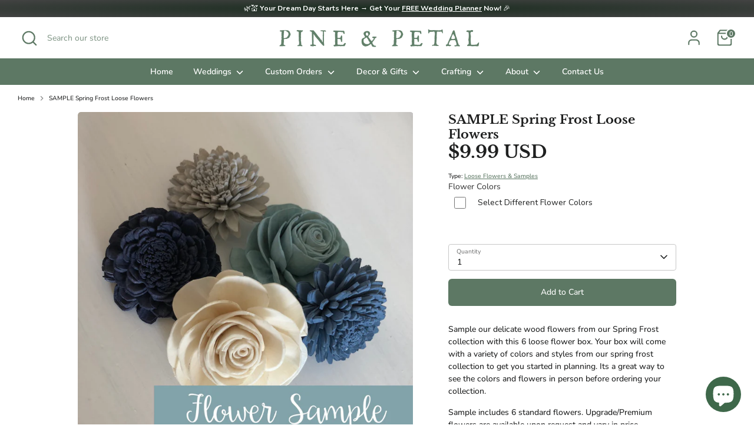

--- FILE ---
content_type: text/html; charset=utf-8
request_url: https://pineandpetalweddings.com/products/sample-spring-frost-loose-flowers-6-8-4053
body_size: 39344
content:
<!doctype html>
<html class="no-js supports-no-cookies" lang="en">
<head>

<!-- AMPIFY-ME:START -->

<!-- AMPIFY-ME:END -->

  <!-- Boost 7.0.1 -->
  <meta charset="utf-8" />
<meta name="viewport" content="width=device-width,initial-scale=1.0" />
<meta http-equiv="X-UA-Compatible" content="IE=edge">

<link rel="preconnect" href="https://cdn.shopify.com" crossorigin>
<link rel="preconnect" href="https://fonts.shopify.com" crossorigin>
<link rel="preconnect" href="https://monorail-edge.shopifysvc.com"><link rel="preload" as="font" href="//pineandpetalweddings.com/cdn/fonts/nunito/nunito_n5.a0f0edcf8fc7e6ef641de980174adff4690e50c2.woff2" type="font/woff2" crossorigin><link rel="preload" as="font" href="//pineandpetalweddings.com/cdn/fonts/nunito/nunito_n6.1a6c50dce2e2b3b0d31e02dbd9146b5064bea503.woff2" type="font/woff2" crossorigin><link rel="preload" as="font" href="//pineandpetalweddings.com/cdn/fonts/libre_baskerville/librebaskerville_n7.eb83ab550f8363268d3cb412ad3d4776b2bc22b9.woff2" type="font/woff2" crossorigin><link rel="preload" as="font" href="//pineandpetalweddings.com/cdn/fonts/nunito/nunito_n8.a4faa34563722dcb4bd960ae538c49eb540a565f.woff2" type="font/woff2" crossorigin><link rel="preload" href="//pineandpetalweddings.com/cdn/shop/t/33/assets/vendor.min.js?v=67207134794593361361759596803" as="script">
<link rel="preload" href="//pineandpetalweddings.com/cdn/shop/t/33/assets/theme.js?v=127163021561253529881759596802" as="script"><link rel="canonical" href="https://pineandpetalweddings.com/products/sample-spring-frost-loose-flowers-6-8-4053" /><link rel="icon" href="//pineandpetalweddings.com/cdn/shop/files/favicon_aa279ec0-88d8-4175-8682-86e1488bb3b0.png?crop=center&height=48&v=1680874363&width=48" type="image/png"><meta name="description" content="Sample our delicate wood flowers from our Spring Frost collection with this 6 loose flower box. Your box will come with a variety of colors and styles from our spring frost collection to get you started in planning. Its a great way to see the colors and flowers in person before ordering your collection. Sample includes">

  
  <title>
    SAMPLE Spring Frost Loose Flowers
    
    
    
      &ndash; Pine and Petal Weddings
    
  </title>

  <meta property="og:site_name" content="Pine and Petal Weddings">
<meta property="og:url" content="https://pineandpetalweddings.com/products/sample-spring-frost-loose-flowers-6-8-4053">
<meta property="og:title" content="SAMPLE Spring Frost Loose Flowers">
<meta property="og:type" content="product">
<meta property="og:description" content="Sample our delicate wood flowers from our Spring Frost collection with this 6 loose flower box. Your box will come with a variety of colors and styles from our spring frost collection to get you started in planning. Its a great way to see the colors and flowers in person before ordering your collection. Sample includes"><meta property="og:image" content="http://pineandpetalweddings.com/cdn/shop/products/il_fullxfull.1479078746_sro1_1200x1200.jpg?v=1613442323">
  <meta property="og:image:secure_url" content="https://pineandpetalweddings.com/cdn/shop/products/il_fullxfull.1479078746_sro1_1200x1200.jpg?v=1613442323">
  <meta property="og:image:width" content="3000">
  <meta property="og:image:height" content="3000"><meta property="og:price:amount" content="9.99">
  <meta property="og:price:currency" content="USD"><meta name="twitter:card" content="summary_large_image">
<meta name="twitter:title" content="SAMPLE Spring Frost Loose Flowers">
<meta name="twitter:description" content="Sample our delicate wood flowers from our Spring Frost collection with this 6 loose flower box. Your box will come with a variety of colors and styles from our spring frost collection to get you started in planning. Its a great way to see the colors and flowers in person before ordering your collection. Sample includes">

<style>
    @font-face {
  font-family: Nunito;
  font-weight: 800;
  font-style: normal;
  font-display: fallback;
  src: url("//pineandpetalweddings.com/cdn/fonts/nunito/nunito_n8.a4faa34563722dcb4bd960ae538c49eb540a565f.woff2") format("woff2"),
       url("//pineandpetalweddings.com/cdn/fonts/nunito/nunito_n8.7b9b4d7a0ef879eb46735a0aecb391013c7f7aeb.woff") format("woff");
}

    @font-face {
  font-family: "Libre Baskerville";
  font-weight: 700;
  font-style: normal;
  font-display: fallback;
  src: url("//pineandpetalweddings.com/cdn/fonts/libre_baskerville/librebaskerville_n7.eb83ab550f8363268d3cb412ad3d4776b2bc22b9.woff2") format("woff2"),
       url("//pineandpetalweddings.com/cdn/fonts/libre_baskerville/librebaskerville_n7.5bb0de4f2b64b2f68c7e0de8d18bc3455494f553.woff") format("woff");
}

    @font-face {
  font-family: Nunito;
  font-weight: 500;
  font-style: normal;
  font-display: fallback;
  src: url("//pineandpetalweddings.com/cdn/fonts/nunito/nunito_n5.a0f0edcf8fc7e6ef641de980174adff4690e50c2.woff2") format("woff2"),
       url("//pineandpetalweddings.com/cdn/fonts/nunito/nunito_n5.b31690ac83c982675aeba15b7e6c0a6ec38755b3.woff") format("woff");
}

    @font-face {
  font-family: Nunito;
  font-weight: 700;
  font-style: normal;
  font-display: fallback;
  src: url("//pineandpetalweddings.com/cdn/fonts/nunito/nunito_n7.37cf9b8cf43b3322f7e6e13ad2aad62ab5dc9109.woff2") format("woff2"),
       url("//pineandpetalweddings.com/cdn/fonts/nunito/nunito_n7.45cfcfadc6630011252d54d5f5a2c7c98f60d5de.woff") format("woff");
}

    @font-face {
  font-family: Nunito;
  font-weight: 500;
  font-style: italic;
  font-display: fallback;
  src: url("//pineandpetalweddings.com/cdn/fonts/nunito/nunito_i5.5862f483b9e76a16feef3afe85bc737604befc5c.woff2") format("woff2"),
       url("//pineandpetalweddings.com/cdn/fonts/nunito/nunito_i5.6a66a380d89a267df37dd146366e0d57f301fc3f.woff") format("woff");
}

    @font-face {
  font-family: Nunito;
  font-weight: 700;
  font-style: italic;
  font-display: fallback;
  src: url("//pineandpetalweddings.com/cdn/fonts/nunito/nunito_i7.3f8ba2027bc9ceb1b1764ecab15bae73f86c4632.woff2") format("woff2"),
       url("//pineandpetalweddings.com/cdn/fonts/nunito/nunito_i7.82bfb5f86ec77ada3c9f660da22064c2e46e1469.woff") format("woff");
}

    @font-face {
  font-family: Nunito;
  font-weight: 600;
  font-style: normal;
  font-display: fallback;
  src: url("//pineandpetalweddings.com/cdn/fonts/nunito/nunito_n6.1a6c50dce2e2b3b0d31e02dbd9146b5064bea503.woff2") format("woff2"),
       url("//pineandpetalweddings.com/cdn/fonts/nunito/nunito_n6.6b124f3eac46044b98c99f2feb057208e260962f.woff") format("woff");
}

  </style>

  <link href="//pineandpetalweddings.com/cdn/shop/t/33/assets/styles.css?v=183685344076762943521759596815" rel="stylesheet" type="text/css" media="all" />
<link rel="stylesheet" href="//pineandpetalweddings.com/cdn/shop/t/33/assets/swatches.css?v=13056688212678304241759596815" media="print" onload="this.media='all'">
    <noscript><link rel="stylesheet" href="//pineandpetalweddings.com/cdn/shop/t/33/assets/swatches.css?v=13056688212678304241759596815"></noscript><script>
    document.documentElement.className = document.documentElement.className.replace('no-js', 'js');
    window.theme = window.theme || {};
    window.slate = window.slate || {};
    theme.moneyFormatWithCodeForProductsPreference = "${{amount}} USD";
    theme.moneyFormatWithCodeForCartPreference = "${{amount}}";
    theme.moneyFormat = "${{amount}}";
    theme.strings = {
      addToCart: "Add to Cart",
      unavailable: "Unavailable",
      addressError: "Error looking up that address",
      addressNoResults: "No results for that address",
      addressQueryLimit: "You have exceeded the Google API usage limit. Consider upgrading to a \u003ca href=\"https:\/\/developers.google.com\/maps\/premium\/usage-limits\"\u003ePremium Plan\u003c\/a\u003e.",
      authError: "There was a problem authenticating your Google Maps API Key.",
      addingToCart: "Adding",
      addedToCart: "Added",
      productPreorder: "Pre-order",
      addedToCartPopupTitle: "Added:",
      addedToCartPopupItems: "Items",
      addedToCartPopupSubtotal: "Subtotal",
      addedToCartPopupGoToCart: "Checkout",
      cartTermsNotChecked: "You must agree to the terms and conditions before continuing.",
      searchLoading: "Loading",
      searchMoreResults: "See all results",
      searchNoResults: "No results",
      priceFrom: "From",
      quantityTooHigh: "You can only have [[ quantity ]] in your cart",
      onSale: "On Sale",
      soldOut: "Sold Out",
      in_stock: "In stock",
      low_stock: "Low stock",
      only_x_left: "[[ quantity ]] in stock",
      single_unit_available: "1 available",
      x_units_available: "[[ quantity ]] in stock, ready to ship",
      unitPriceSeparator: " \/ ",
      close: "Close",
      cart_shipping_calculator_hide_calculator: "Hide shipping calculator",
      cart_shipping_calculator_title: "Get shipping estimates",
      cart_general_hide_note: "Hide instructions for seller",
      cart_general_show_note: "Add instructions for seller",
      previous: "Previous",
      next: "Next"
    };
    theme.routes = {
      account_login_url: '/account/login',
      account_register_url: '/account/register',
      account_addresses_url: '/account/addresses',
      search_url: '/search',
      cart_url: '/cart',
      cart_add_url: '/cart/add',
      cart_change_url: '/cart/change',
      product_recommendations_url: '/recommendations/products'
    };
    theme.settings = {
      dynamicQtyOpts: true,
      saleLabelEnabled: true,
      soldLabelEnabled: true,
      onAddToCart: "ajax"
    };
  </script><script>window.performance && window.performance.mark && window.performance.mark('shopify.content_for_header.start');</script><meta name="google-site-verification" content="jw7pOqGJ8oYpO7o3B8uM_VJ42aDZ0DC0l_seIfGjBCI">
<meta name="google-site-verification" content="nXM_no4z0g5iBRKx95Ri5-bsSNiPzxQVjaeR--VSqic">
<meta name="google-site-verification" content="SLGQVVP05ZWHjlgi_ND0N-XAw7MeUGRMTSnQrwBXlJc">
<meta name="google-site-verification" content="jw7pOqGJ8oYpO7o3B8uM_VJ42aDZ0DC0l_seIfGjBCI">
<meta id="shopify-digital-wallet" name="shopify-digital-wallet" content="/26513960/digital_wallets/dialog">
<meta name="shopify-checkout-api-token" content="7c754c91c06eba26a8d4987a74317293">
<link rel="alternate" type="application/json+oembed" href="https://pineandpetalweddings.com/products/sample-spring-frost-loose-flowers-6-8-4053.oembed">
<script async="async" src="/checkouts/internal/preloads.js?locale=en-US"></script>
<link rel="preconnect" href="https://shop.app" crossorigin="anonymous">
<script async="async" src="https://shop.app/checkouts/internal/preloads.js?locale=en-US&shop_id=26513960" crossorigin="anonymous"></script>
<script id="apple-pay-shop-capabilities" type="application/json">{"shopId":26513960,"countryCode":"US","currencyCode":"USD","merchantCapabilities":["supports3DS"],"merchantId":"gid:\/\/shopify\/Shop\/26513960","merchantName":"Pine and Petal Weddings","requiredBillingContactFields":["postalAddress","email","phone"],"requiredShippingContactFields":["postalAddress","email","phone"],"shippingType":"shipping","supportedNetworks":["visa","masterCard","amex","discover","elo","jcb"],"total":{"type":"pending","label":"Pine and Petal Weddings","amount":"1.00"},"shopifyPaymentsEnabled":true,"supportsSubscriptions":true}</script>
<script id="shopify-features" type="application/json">{"accessToken":"7c754c91c06eba26a8d4987a74317293","betas":["rich-media-storefront-analytics"],"domain":"pineandpetalweddings.com","predictiveSearch":true,"shopId":26513960,"locale":"en"}</script>
<script>var Shopify = Shopify || {};
Shopify.shop = "pineandpetalmarket.myshopify.com";
Shopify.locale = "en";
Shopify.currency = {"active":"USD","rate":"1.0"};
Shopify.country = "US";
Shopify.theme = {"name":"Boost Theme - Oct 2025","id":146581913775,"schema_name":"Boost","schema_version":"7.0.1","theme_store_id":863,"role":"main"};
Shopify.theme.handle = "null";
Shopify.theme.style = {"id":null,"handle":null};
Shopify.cdnHost = "pineandpetalweddings.com/cdn";
Shopify.routes = Shopify.routes || {};
Shopify.routes.root = "/";</script>
<script type="module">!function(o){(o.Shopify=o.Shopify||{}).modules=!0}(window);</script>
<script>!function(o){function n(){var o=[];function n(){o.push(Array.prototype.slice.apply(arguments))}return n.q=o,n}var t=o.Shopify=o.Shopify||{};t.loadFeatures=n(),t.autoloadFeatures=n()}(window);</script>
<script>
  window.ShopifyPay = window.ShopifyPay || {};
  window.ShopifyPay.apiHost = "shop.app\/pay";
  window.ShopifyPay.redirectState = null;
</script>
<script id="shop-js-analytics" type="application/json">{"pageType":"product"}</script>
<script defer="defer" async type="module" src="//pineandpetalweddings.com/cdn/shopifycloud/shop-js/modules/v2/client.init-shop-cart-sync_IZsNAliE.en.esm.js"></script>
<script defer="defer" async type="module" src="//pineandpetalweddings.com/cdn/shopifycloud/shop-js/modules/v2/chunk.common_0OUaOowp.esm.js"></script>
<script type="module">
  await import("//pineandpetalweddings.com/cdn/shopifycloud/shop-js/modules/v2/client.init-shop-cart-sync_IZsNAliE.en.esm.js");
await import("//pineandpetalweddings.com/cdn/shopifycloud/shop-js/modules/v2/chunk.common_0OUaOowp.esm.js");

  window.Shopify.SignInWithShop?.initShopCartSync?.({"fedCMEnabled":true,"windoidEnabled":true});

</script>
<script defer="defer" async type="module" src="//pineandpetalweddings.com/cdn/shopifycloud/shop-js/modules/v2/client.payment-terms_CNlwjfZz.en.esm.js"></script>
<script defer="defer" async type="module" src="//pineandpetalweddings.com/cdn/shopifycloud/shop-js/modules/v2/chunk.common_0OUaOowp.esm.js"></script>
<script defer="defer" async type="module" src="//pineandpetalweddings.com/cdn/shopifycloud/shop-js/modules/v2/chunk.modal_CGo_dVj3.esm.js"></script>
<script type="module">
  await import("//pineandpetalweddings.com/cdn/shopifycloud/shop-js/modules/v2/client.payment-terms_CNlwjfZz.en.esm.js");
await import("//pineandpetalweddings.com/cdn/shopifycloud/shop-js/modules/v2/chunk.common_0OUaOowp.esm.js");
await import("//pineandpetalweddings.com/cdn/shopifycloud/shop-js/modules/v2/chunk.modal_CGo_dVj3.esm.js");

  
</script>
<script>
  window.Shopify = window.Shopify || {};
  if (!window.Shopify.featureAssets) window.Shopify.featureAssets = {};
  window.Shopify.featureAssets['shop-js'] = {"shop-cart-sync":["modules/v2/client.shop-cart-sync_DLOhI_0X.en.esm.js","modules/v2/chunk.common_0OUaOowp.esm.js"],"init-fed-cm":["modules/v2/client.init-fed-cm_C6YtU0w6.en.esm.js","modules/v2/chunk.common_0OUaOowp.esm.js"],"shop-button":["modules/v2/client.shop-button_BCMx7GTG.en.esm.js","modules/v2/chunk.common_0OUaOowp.esm.js"],"shop-cash-offers":["modules/v2/client.shop-cash-offers_BT26qb5j.en.esm.js","modules/v2/chunk.common_0OUaOowp.esm.js","modules/v2/chunk.modal_CGo_dVj3.esm.js"],"init-windoid":["modules/v2/client.init-windoid_B9PkRMql.en.esm.js","modules/v2/chunk.common_0OUaOowp.esm.js"],"init-shop-email-lookup-coordinator":["modules/v2/client.init-shop-email-lookup-coordinator_DZkqjsbU.en.esm.js","modules/v2/chunk.common_0OUaOowp.esm.js"],"shop-toast-manager":["modules/v2/client.shop-toast-manager_Di2EnuM7.en.esm.js","modules/v2/chunk.common_0OUaOowp.esm.js"],"shop-login-button":["modules/v2/client.shop-login-button_BtqW_SIO.en.esm.js","modules/v2/chunk.common_0OUaOowp.esm.js","modules/v2/chunk.modal_CGo_dVj3.esm.js"],"avatar":["modules/v2/client.avatar_BTnouDA3.en.esm.js"],"pay-button":["modules/v2/client.pay-button_CWa-C9R1.en.esm.js","modules/v2/chunk.common_0OUaOowp.esm.js"],"init-shop-cart-sync":["modules/v2/client.init-shop-cart-sync_IZsNAliE.en.esm.js","modules/v2/chunk.common_0OUaOowp.esm.js"],"init-customer-accounts":["modules/v2/client.init-customer-accounts_DenGwJTU.en.esm.js","modules/v2/client.shop-login-button_BtqW_SIO.en.esm.js","modules/v2/chunk.common_0OUaOowp.esm.js","modules/v2/chunk.modal_CGo_dVj3.esm.js"],"init-shop-for-new-customer-accounts":["modules/v2/client.init-shop-for-new-customer-accounts_JdHXxpS9.en.esm.js","modules/v2/client.shop-login-button_BtqW_SIO.en.esm.js","modules/v2/chunk.common_0OUaOowp.esm.js","modules/v2/chunk.modal_CGo_dVj3.esm.js"],"init-customer-accounts-sign-up":["modules/v2/client.init-customer-accounts-sign-up_D6__K_p8.en.esm.js","modules/v2/client.shop-login-button_BtqW_SIO.en.esm.js","modules/v2/chunk.common_0OUaOowp.esm.js","modules/v2/chunk.modal_CGo_dVj3.esm.js"],"checkout-modal":["modules/v2/client.checkout-modal_C_ZQDY6s.en.esm.js","modules/v2/chunk.common_0OUaOowp.esm.js","modules/v2/chunk.modal_CGo_dVj3.esm.js"],"shop-follow-button":["modules/v2/client.shop-follow-button_XetIsj8l.en.esm.js","modules/v2/chunk.common_0OUaOowp.esm.js","modules/v2/chunk.modal_CGo_dVj3.esm.js"],"lead-capture":["modules/v2/client.lead-capture_DvA72MRN.en.esm.js","modules/v2/chunk.common_0OUaOowp.esm.js","modules/v2/chunk.modal_CGo_dVj3.esm.js"],"shop-login":["modules/v2/client.shop-login_ClXNxyh6.en.esm.js","modules/v2/chunk.common_0OUaOowp.esm.js","modules/v2/chunk.modal_CGo_dVj3.esm.js"],"payment-terms":["modules/v2/client.payment-terms_CNlwjfZz.en.esm.js","modules/v2/chunk.common_0OUaOowp.esm.js","modules/v2/chunk.modal_CGo_dVj3.esm.js"]};
</script>
<script>(function() {
  var isLoaded = false;
  function asyncLoad() {
    if (isLoaded) return;
    isLoaded = true;
    var urls = ["\/\/d1liekpayvooaz.cloudfront.net\/apps\/customizery\/customizery.js?shop=pineandpetalmarket.myshopify.com","\/\/www.powr.io\/powr.js?powr-token=pineandpetalmarket.myshopify.com\u0026external-type=shopify\u0026shop=pineandpetalmarket.myshopify.com","https:\/\/apps.editorify.com\/js\/reviews.js?shop=pineandpetalmarket.myshopify.com","\/\/www.powr.io\/powr.js?powr-token=pineandpetalmarket.myshopify.com\u0026external-type=shopify\u0026shop=pineandpetalmarket.myshopify.com","https:\/\/app.sesami.co\/static\/shopify.js?shop=pineandpetalmarket.myshopify.com\u0026shop=pineandpetalmarket.myshopify.com","https:\/\/cdn.recovermycart.com\/scripts\/keepcart\/CartJS.min.js?shop=pineandpetalmarket.myshopify.com\u0026shop=pineandpetalmarket.myshopify.com","https:\/\/app.identixweb.com\/url-short-link-generator\/assets\/js\/url-short-link.js?shop=pineandpetalmarket.myshopify.com","https:\/\/cdn.hextom.com\/js\/ultimatesalesboost.js?shop=pineandpetalmarket.myshopify.com","https:\/\/cdn.robinpro.gallery\/js\/client.js?v=5ad0431\u0026shop=pineandpetalmarket.myshopify.com"];
    for (var i = 0; i < urls.length; i++) {
      var s = document.createElement('script');
      s.type = 'text/javascript';
      s.async = true;
      s.src = urls[i];
      var x = document.getElementsByTagName('script')[0];
      x.parentNode.insertBefore(s, x);
    }
  };
  if(window.attachEvent) {
    window.attachEvent('onload', asyncLoad);
  } else {
    window.addEventListener('load', asyncLoad, false);
  }
})();</script>
<script id="__st">var __st={"a":26513960,"offset":-18000,"reqid":"b088c587-2e46-4004-8a6b-6a246ba7db6d-1768550923","pageurl":"pineandpetalweddings.com\/products\/sample-spring-frost-loose-flowers-6-8-4053","u":"d1278a05a911","p":"product","rtyp":"product","rid":1788855812139};</script>
<script>window.ShopifyPaypalV4VisibilityTracking = true;</script>
<script id="captcha-bootstrap">!function(){'use strict';const t='contact',e='account',n='new_comment',o=[[t,t],['blogs',n],['comments',n],[t,'customer']],c=[[e,'customer_login'],[e,'guest_login'],[e,'recover_customer_password'],[e,'create_customer']],r=t=>t.map((([t,e])=>`form[action*='/${t}']:not([data-nocaptcha='true']) input[name='form_type'][value='${e}']`)).join(','),a=t=>()=>t?[...document.querySelectorAll(t)].map((t=>t.form)):[];function s(){const t=[...o],e=r(t);return a(e)}const i='password',u='form_key',d=['recaptcha-v3-token','g-recaptcha-response','h-captcha-response',i],f=()=>{try{return window.sessionStorage}catch{return}},m='__shopify_v',_=t=>t.elements[u];function p(t,e,n=!1){try{const o=window.sessionStorage,c=JSON.parse(o.getItem(e)),{data:r}=function(t){const{data:e,action:n}=t;return t[m]||n?{data:e,action:n}:{data:t,action:n}}(c);for(const[e,n]of Object.entries(r))t.elements[e]&&(t.elements[e].value=n);n&&o.removeItem(e)}catch(o){console.error('form repopulation failed',{error:o})}}const l='form_type',E='cptcha';function T(t){t.dataset[E]=!0}const w=window,h=w.document,L='Shopify',v='ce_forms',y='captcha';let A=!1;((t,e)=>{const n=(g='f06e6c50-85a8-45c8-87d0-21a2b65856fe',I='https://cdn.shopify.com/shopifycloud/storefront-forms-hcaptcha/ce_storefront_forms_captcha_hcaptcha.v1.5.2.iife.js',D={infoText:'Protected by hCaptcha',privacyText:'Privacy',termsText:'Terms'},(t,e,n)=>{const o=w[L][v],c=o.bindForm;if(c)return c(t,g,e,D).then(n);var r;o.q.push([[t,g,e,D],n]),r=I,A||(h.body.append(Object.assign(h.createElement('script'),{id:'captcha-provider',async:!0,src:r})),A=!0)});var g,I,D;w[L]=w[L]||{},w[L][v]=w[L][v]||{},w[L][v].q=[],w[L][y]=w[L][y]||{},w[L][y].protect=function(t,e){n(t,void 0,e),T(t)},Object.freeze(w[L][y]),function(t,e,n,w,h,L){const[v,y,A,g]=function(t,e,n){const i=e?o:[],u=t?c:[],d=[...i,...u],f=r(d),m=r(i),_=r(d.filter((([t,e])=>n.includes(e))));return[a(f),a(m),a(_),s()]}(w,h,L),I=t=>{const e=t.target;return e instanceof HTMLFormElement?e:e&&e.form},D=t=>v().includes(t);t.addEventListener('submit',(t=>{const e=I(t);if(!e)return;const n=D(e)&&!e.dataset.hcaptchaBound&&!e.dataset.recaptchaBound,o=_(e),c=g().includes(e)&&(!o||!o.value);(n||c)&&t.preventDefault(),c&&!n&&(function(t){try{if(!f())return;!function(t){const e=f();if(!e)return;const n=_(t);if(!n)return;const o=n.value;o&&e.removeItem(o)}(t);const e=Array.from(Array(32),(()=>Math.random().toString(36)[2])).join('');!function(t,e){_(t)||t.append(Object.assign(document.createElement('input'),{type:'hidden',name:u})),t.elements[u].value=e}(t,e),function(t,e){const n=f();if(!n)return;const o=[...t.querySelectorAll(`input[type='${i}']`)].map((({name:t})=>t)),c=[...d,...o],r={};for(const[a,s]of new FormData(t).entries())c.includes(a)||(r[a]=s);n.setItem(e,JSON.stringify({[m]:1,action:t.action,data:r}))}(t,e)}catch(e){console.error('failed to persist form',e)}}(e),e.submit())}));const S=(t,e)=>{t&&!t.dataset[E]&&(n(t,e.some((e=>e===t))),T(t))};for(const o of['focusin','change'])t.addEventListener(o,(t=>{const e=I(t);D(e)&&S(e,y())}));const B=e.get('form_key'),M=e.get(l),P=B&&M;t.addEventListener('DOMContentLoaded',(()=>{const t=y();if(P)for(const e of t)e.elements[l].value===M&&p(e,B);[...new Set([...A(),...v().filter((t=>'true'===t.dataset.shopifyCaptcha))])].forEach((e=>S(e,t)))}))}(h,new URLSearchParams(w.location.search),n,t,e,['guest_login'])})(!0,!0)}();</script>
<script integrity="sha256-4kQ18oKyAcykRKYeNunJcIwy7WH5gtpwJnB7kiuLZ1E=" data-source-attribution="shopify.loadfeatures" defer="defer" src="//pineandpetalweddings.com/cdn/shopifycloud/storefront/assets/storefront/load_feature-a0a9edcb.js" crossorigin="anonymous"></script>
<script crossorigin="anonymous" defer="defer" src="//pineandpetalweddings.com/cdn/shopifycloud/storefront/assets/shopify_pay/storefront-65b4c6d7.js?v=20250812"></script>
<script data-source-attribution="shopify.dynamic_checkout.dynamic.init">var Shopify=Shopify||{};Shopify.PaymentButton=Shopify.PaymentButton||{isStorefrontPortableWallets:!0,init:function(){window.Shopify.PaymentButton.init=function(){};var t=document.createElement("script");t.src="https://pineandpetalweddings.com/cdn/shopifycloud/portable-wallets/latest/portable-wallets.en.js",t.type="module",document.head.appendChild(t)}};
</script>
<script data-source-attribution="shopify.dynamic_checkout.buyer_consent">
  function portableWalletsHideBuyerConsent(e){var t=document.getElementById("shopify-buyer-consent"),n=document.getElementById("shopify-subscription-policy-button");t&&n&&(t.classList.add("hidden"),t.setAttribute("aria-hidden","true"),n.removeEventListener("click",e))}function portableWalletsShowBuyerConsent(e){var t=document.getElementById("shopify-buyer-consent"),n=document.getElementById("shopify-subscription-policy-button");t&&n&&(t.classList.remove("hidden"),t.removeAttribute("aria-hidden"),n.addEventListener("click",e))}window.Shopify?.PaymentButton&&(window.Shopify.PaymentButton.hideBuyerConsent=portableWalletsHideBuyerConsent,window.Shopify.PaymentButton.showBuyerConsent=portableWalletsShowBuyerConsent);
</script>
<script data-source-attribution="shopify.dynamic_checkout.cart.bootstrap">document.addEventListener("DOMContentLoaded",(function(){function t(){return document.querySelector("shopify-accelerated-checkout-cart, shopify-accelerated-checkout")}if(t())Shopify.PaymentButton.init();else{new MutationObserver((function(e,n){t()&&(Shopify.PaymentButton.init(),n.disconnect())})).observe(document.body,{childList:!0,subtree:!0})}}));
</script>
<link id="shopify-accelerated-checkout-styles" rel="stylesheet" media="screen" href="https://pineandpetalweddings.com/cdn/shopifycloud/portable-wallets/latest/accelerated-checkout-backwards-compat.css" crossorigin="anonymous">
<style id="shopify-accelerated-checkout-cart">
        #shopify-buyer-consent {
  margin-top: 1em;
  display: inline-block;
  width: 100%;
}

#shopify-buyer-consent.hidden {
  display: none;
}

#shopify-subscription-policy-button {
  background: none;
  border: none;
  padding: 0;
  text-decoration: underline;
  font-size: inherit;
  cursor: pointer;
}

#shopify-subscription-policy-button::before {
  box-shadow: none;
}

      </style>
<script id="sections-script" data-sections="product-recommendations" defer="defer" src="//pineandpetalweddings.com/cdn/shop/t/33/compiled_assets/scripts.js?9523"></script>
<script>window.performance && window.performance.mark && window.performance.mark('shopify.content_for_header.end');</script>
<!-- BEGIN app block: shopify://apps/klaviyo-email-marketing-sms/blocks/klaviyo-onsite-embed/2632fe16-c075-4321-a88b-50b567f42507 -->












  <script async src="https://static.klaviyo.com/onsite/js/YipFBM/klaviyo.js?company_id=YipFBM"></script>
  <script>!function(){if(!window.klaviyo){window._klOnsite=window._klOnsite||[];try{window.klaviyo=new Proxy({},{get:function(n,i){return"push"===i?function(){var n;(n=window._klOnsite).push.apply(n,arguments)}:function(){for(var n=arguments.length,o=new Array(n),w=0;w<n;w++)o[w]=arguments[w];var t="function"==typeof o[o.length-1]?o.pop():void 0,e=new Promise((function(n){window._klOnsite.push([i].concat(o,[function(i){t&&t(i),n(i)}]))}));return e}}})}catch(n){window.klaviyo=window.klaviyo||[],window.klaviyo.push=function(){var n;(n=window._klOnsite).push.apply(n,arguments)}}}}();</script>

  
    <script id="viewed_product">
      if (item == null) {
        var _learnq = _learnq || [];

        var MetafieldReviews = null
        var MetafieldYotpoRating = null
        var MetafieldYotpoCount = null
        var MetafieldLooxRating = null
        var MetafieldLooxCount = null
        var okendoProduct = null
        var okendoProductReviewCount = null
        var okendoProductReviewAverageValue = null
        try {
          // The following fields are used for Customer Hub recently viewed in order to add reviews.
          // This information is not part of __kla_viewed. Instead, it is part of __kla_viewed_reviewed_items
          MetafieldReviews = {"rating":{"scale_min":"1.0","scale_max":"5.0","value":"5.0"},"rating_count":7};
          MetafieldYotpoRating = null
          MetafieldYotpoCount = null
          MetafieldLooxRating = null
          MetafieldLooxCount = null

          okendoProduct = null
          // If the okendo metafield is not legacy, it will error, which then requires the new json formatted data
          if (okendoProduct && 'error' in okendoProduct) {
            okendoProduct = null
          }
          okendoProductReviewCount = okendoProduct ? okendoProduct.reviewCount : null
          okendoProductReviewAverageValue = okendoProduct ? okendoProduct.reviewAverageValue : null
        } catch (error) {
          console.error('Error in Klaviyo onsite reviews tracking:', error);
        }

        var item = {
          Name: "SAMPLE Spring Frost Loose Flowers",
          ProductID: 1788855812139,
          Categories: ["Delicate Sola Wood Flower Wedding Collections","Loose Flowers \u0026 Samples","Navy and Blues Wedding Color Palettes"],
          ImageURL: "https://pineandpetalweddings.com/cdn/shop/products/il_fullxfull.1479078746_sro1_grande.jpg?v=1613442323",
          URL: "https://pineandpetalweddings.com/products/sample-spring-frost-loose-flowers-6-8-4053",
          Brand: "Pine and Petal Weddings",
          Price: "$9.99",
          Value: "9.99",
          CompareAtPrice: "$0.00"
        };
        _learnq.push(['track', 'Viewed Product', item]);
        _learnq.push(['trackViewedItem', {
          Title: item.Name,
          ItemId: item.ProductID,
          Categories: item.Categories,
          ImageUrl: item.ImageURL,
          Url: item.URL,
          Metadata: {
            Brand: item.Brand,
            Price: item.Price,
            Value: item.Value,
            CompareAtPrice: item.CompareAtPrice
          },
          metafields:{
            reviews: MetafieldReviews,
            yotpo:{
              rating: MetafieldYotpoRating,
              count: MetafieldYotpoCount,
            },
            loox:{
              rating: MetafieldLooxRating,
              count: MetafieldLooxCount,
            },
            okendo: {
              rating: okendoProductReviewAverageValue,
              count: okendoProductReviewCount,
            }
          }
        }]);
      }
    </script>
  




  <script>
    window.klaviyoReviewsProductDesignMode = false
  </script>







<!-- END app block --><script src="https://cdn.shopify.com/extensions/7bc9bb47-adfa-4267-963e-cadee5096caf/inbox-1252/assets/inbox-chat-loader.js" type="text/javascript" defer="defer"></script>
<link href="https://cdn.shopify.com/extensions/019acf00-b60f-7e8e-9c5a-c4f9f3cca74f/shuttle-20/assets/badge-bar.css" rel="stylesheet" type="text/css" media="all">
<link href="https://monorail-edge.shopifysvc.com" rel="dns-prefetch">
<script>(function(){if ("sendBeacon" in navigator && "performance" in window) {try {var session_token_from_headers = performance.getEntriesByType('navigation')[0].serverTiming.find(x => x.name == '_s').description;} catch {var session_token_from_headers = undefined;}var session_cookie_matches = document.cookie.match(/_shopify_s=([^;]*)/);var session_token_from_cookie = session_cookie_matches && session_cookie_matches.length === 2 ? session_cookie_matches[1] : "";var session_token = session_token_from_headers || session_token_from_cookie || "";function handle_abandonment_event(e) {var entries = performance.getEntries().filter(function(entry) {return /monorail-edge.shopifysvc.com/.test(entry.name);});if (!window.abandonment_tracked && entries.length === 0) {window.abandonment_tracked = true;var currentMs = Date.now();var navigation_start = performance.timing.navigationStart;var payload = {shop_id: 26513960,url: window.location.href,navigation_start,duration: currentMs - navigation_start,session_token,page_type: "product"};window.navigator.sendBeacon("https://monorail-edge.shopifysvc.com/v1/produce", JSON.stringify({schema_id: "online_store_buyer_site_abandonment/1.1",payload: payload,metadata: {event_created_at_ms: currentMs,event_sent_at_ms: currentMs}}));}}window.addEventListener('pagehide', handle_abandonment_event);}}());</script>
<script id="web-pixels-manager-setup">(function e(e,d,r,n,o){if(void 0===o&&(o={}),!Boolean(null===(a=null===(i=window.Shopify)||void 0===i?void 0:i.analytics)||void 0===a?void 0:a.replayQueue)){var i,a;window.Shopify=window.Shopify||{};var t=window.Shopify;t.analytics=t.analytics||{};var s=t.analytics;s.replayQueue=[],s.publish=function(e,d,r){return s.replayQueue.push([e,d,r]),!0};try{self.performance.mark("wpm:start")}catch(e){}var l=function(){var e={modern:/Edge?\/(1{2}[4-9]|1[2-9]\d|[2-9]\d{2}|\d{4,})\.\d+(\.\d+|)|Firefox\/(1{2}[4-9]|1[2-9]\d|[2-9]\d{2}|\d{4,})\.\d+(\.\d+|)|Chrom(ium|e)\/(9{2}|\d{3,})\.\d+(\.\d+|)|(Maci|X1{2}).+ Version\/(15\.\d+|(1[6-9]|[2-9]\d|\d{3,})\.\d+)([,.]\d+|)( \(\w+\)|)( Mobile\/\w+|) Safari\/|Chrome.+OPR\/(9{2}|\d{3,})\.\d+\.\d+|(CPU[ +]OS|iPhone[ +]OS|CPU[ +]iPhone|CPU IPhone OS|CPU iPad OS)[ +]+(15[._]\d+|(1[6-9]|[2-9]\d|\d{3,})[._]\d+)([._]\d+|)|Android:?[ /-](13[3-9]|1[4-9]\d|[2-9]\d{2}|\d{4,})(\.\d+|)(\.\d+|)|Android.+Firefox\/(13[5-9]|1[4-9]\d|[2-9]\d{2}|\d{4,})\.\d+(\.\d+|)|Android.+Chrom(ium|e)\/(13[3-9]|1[4-9]\d|[2-9]\d{2}|\d{4,})\.\d+(\.\d+|)|SamsungBrowser\/([2-9]\d|\d{3,})\.\d+/,legacy:/Edge?\/(1[6-9]|[2-9]\d|\d{3,})\.\d+(\.\d+|)|Firefox\/(5[4-9]|[6-9]\d|\d{3,})\.\d+(\.\d+|)|Chrom(ium|e)\/(5[1-9]|[6-9]\d|\d{3,})\.\d+(\.\d+|)([\d.]+$|.*Safari\/(?![\d.]+ Edge\/[\d.]+$))|(Maci|X1{2}).+ Version\/(10\.\d+|(1[1-9]|[2-9]\d|\d{3,})\.\d+)([,.]\d+|)( \(\w+\)|)( Mobile\/\w+|) Safari\/|Chrome.+OPR\/(3[89]|[4-9]\d|\d{3,})\.\d+\.\d+|(CPU[ +]OS|iPhone[ +]OS|CPU[ +]iPhone|CPU IPhone OS|CPU iPad OS)[ +]+(10[._]\d+|(1[1-9]|[2-9]\d|\d{3,})[._]\d+)([._]\d+|)|Android:?[ /-](13[3-9]|1[4-9]\d|[2-9]\d{2}|\d{4,})(\.\d+|)(\.\d+|)|Mobile Safari.+OPR\/([89]\d|\d{3,})\.\d+\.\d+|Android.+Firefox\/(13[5-9]|1[4-9]\d|[2-9]\d{2}|\d{4,})\.\d+(\.\d+|)|Android.+Chrom(ium|e)\/(13[3-9]|1[4-9]\d|[2-9]\d{2}|\d{4,})\.\d+(\.\d+|)|Android.+(UC? ?Browser|UCWEB|U3)[ /]?(15\.([5-9]|\d{2,})|(1[6-9]|[2-9]\d|\d{3,})\.\d+)\.\d+|SamsungBrowser\/(5\.\d+|([6-9]|\d{2,})\.\d+)|Android.+MQ{2}Browser\/(14(\.(9|\d{2,})|)|(1[5-9]|[2-9]\d|\d{3,})(\.\d+|))(\.\d+|)|K[Aa][Ii]OS\/(3\.\d+|([4-9]|\d{2,})\.\d+)(\.\d+|)/},d=e.modern,r=e.legacy,n=navigator.userAgent;return n.match(d)?"modern":n.match(r)?"legacy":"unknown"}(),u="modern"===l?"modern":"legacy",c=(null!=n?n:{modern:"",legacy:""})[u],f=function(e){return[e.baseUrl,"/wpm","/b",e.hashVersion,"modern"===e.buildTarget?"m":"l",".js"].join("")}({baseUrl:d,hashVersion:r,buildTarget:u}),m=function(e){var d=e.version,r=e.bundleTarget,n=e.surface,o=e.pageUrl,i=e.monorailEndpoint;return{emit:function(e){var a=e.status,t=e.errorMsg,s=(new Date).getTime(),l=JSON.stringify({metadata:{event_sent_at_ms:s},events:[{schema_id:"web_pixels_manager_load/3.1",payload:{version:d,bundle_target:r,page_url:o,status:a,surface:n,error_msg:t},metadata:{event_created_at_ms:s}}]});if(!i)return console&&console.warn&&console.warn("[Web Pixels Manager] No Monorail endpoint provided, skipping logging."),!1;try{return self.navigator.sendBeacon.bind(self.navigator)(i,l)}catch(e){}var u=new XMLHttpRequest;try{return u.open("POST",i,!0),u.setRequestHeader("Content-Type","text/plain"),u.send(l),!0}catch(e){return console&&console.warn&&console.warn("[Web Pixels Manager] Got an unhandled error while logging to Monorail."),!1}}}}({version:r,bundleTarget:l,surface:e.surface,pageUrl:self.location.href,monorailEndpoint:e.monorailEndpoint});try{o.browserTarget=l,function(e){var d=e.src,r=e.async,n=void 0===r||r,o=e.onload,i=e.onerror,a=e.sri,t=e.scriptDataAttributes,s=void 0===t?{}:t,l=document.createElement("script"),u=document.querySelector("head"),c=document.querySelector("body");if(l.async=n,l.src=d,a&&(l.integrity=a,l.crossOrigin="anonymous"),s)for(var f in s)if(Object.prototype.hasOwnProperty.call(s,f))try{l.dataset[f]=s[f]}catch(e){}if(o&&l.addEventListener("load",o),i&&l.addEventListener("error",i),u)u.appendChild(l);else{if(!c)throw new Error("Did not find a head or body element to append the script");c.appendChild(l)}}({src:f,async:!0,onload:function(){if(!function(){var e,d;return Boolean(null===(d=null===(e=window.Shopify)||void 0===e?void 0:e.analytics)||void 0===d?void 0:d.initialized)}()){var d=window.webPixelsManager.init(e)||void 0;if(d){var r=window.Shopify.analytics;r.replayQueue.forEach((function(e){var r=e[0],n=e[1],o=e[2];d.publishCustomEvent(r,n,o)})),r.replayQueue=[],r.publish=d.publishCustomEvent,r.visitor=d.visitor,r.initialized=!0}}},onerror:function(){return m.emit({status:"failed",errorMsg:"".concat(f," has failed to load")})},sri:function(e){var d=/^sha384-[A-Za-z0-9+/=]+$/;return"string"==typeof e&&d.test(e)}(c)?c:"",scriptDataAttributes:o}),m.emit({status:"loading"})}catch(e){m.emit({status:"failed",errorMsg:(null==e?void 0:e.message)||"Unknown error"})}}})({shopId: 26513960,storefrontBaseUrl: "https://pineandpetalweddings.com",extensionsBaseUrl: "https://extensions.shopifycdn.com/cdn/shopifycloud/web-pixels-manager",monorailEndpoint: "https://monorail-edge.shopifysvc.com/unstable/produce_batch",surface: "storefront-renderer",enabledBetaFlags: ["2dca8a86"],webPixelsConfigList: [{"id":"1566998703","configuration":"{\"accountID\":\"YipFBM\",\"webPixelConfig\":\"eyJlbmFibGVBZGRlZFRvQ2FydEV2ZW50cyI6IHRydWV9\"}","eventPayloadVersion":"v1","runtimeContext":"STRICT","scriptVersion":"524f6c1ee37bacdca7657a665bdca589","type":"APP","apiClientId":123074,"privacyPurposes":["ANALYTICS","MARKETING"],"dataSharingAdjustments":{"protectedCustomerApprovalScopes":["read_customer_address","read_customer_email","read_customer_name","read_customer_personal_data","read_customer_phone"]}},{"id":"1368359087","configuration":"{\"tagID\":\"2614244953314\"}","eventPayloadVersion":"v1","runtimeContext":"STRICT","scriptVersion":"18031546ee651571ed29edbe71a3550b","type":"APP","apiClientId":3009811,"privacyPurposes":["ANALYTICS","MARKETING","SALE_OF_DATA"],"dataSharingAdjustments":{"protectedCustomerApprovalScopes":["read_customer_address","read_customer_email","read_customer_name","read_customer_personal_data","read_customer_phone"]}},{"id":"508035247","configuration":"{\"config\":\"{\\\"pixel_id\\\":\\\"G-4QJXZDLTSZ\\\",\\\"target_country\\\":\\\"US\\\",\\\"gtag_events\\\":[{\\\"type\\\":\\\"begin_checkout\\\",\\\"action_label\\\":[\\\"G-4QJXZDLTSZ\\\",\\\"AW-768767170\\\/ZB7bCMLv788BEMLpye4C\\\"]},{\\\"type\\\":\\\"search\\\",\\\"action_label\\\":[\\\"G-4QJXZDLTSZ\\\",\\\"AW-768767170\\\/B0qGCMXv788BEMLpye4C\\\"]},{\\\"type\\\":\\\"view_item\\\",\\\"action_label\\\":[\\\"G-4QJXZDLTSZ\\\",\\\"AW-768767170\\\/WiddCLzv788BEMLpye4C\\\",\\\"MC-G9ZQRB7M3R\\\"]},{\\\"type\\\":\\\"purchase\\\",\\\"action_label\\\":[\\\"G-4QJXZDLTSZ\\\",\\\"AW-768767170\\\/-1p5CLnv788BEMLpye4C\\\",\\\"MC-G9ZQRB7M3R\\\"]},{\\\"type\\\":\\\"page_view\\\",\\\"action_label\\\":[\\\"G-4QJXZDLTSZ\\\",\\\"AW-768767170\\\/V-n2CLbv788BEMLpye4C\\\",\\\"MC-G9ZQRB7M3R\\\"]},{\\\"type\\\":\\\"add_payment_info\\\",\\\"action_label\\\":[\\\"G-4QJXZDLTSZ\\\",\\\"AW-768767170\\\/yZGnCMjv788BEMLpye4C\\\"]},{\\\"type\\\":\\\"add_to_cart\\\",\\\"action_label\\\":[\\\"G-4QJXZDLTSZ\\\",\\\"AW-768767170\\\/-SXECL_v788BEMLpye4C\\\"]}],\\\"enable_monitoring_mode\\\":false}\"}","eventPayloadVersion":"v1","runtimeContext":"OPEN","scriptVersion":"b2a88bafab3e21179ed38636efcd8a93","type":"APP","apiClientId":1780363,"privacyPurposes":[],"dataSharingAdjustments":{"protectedCustomerApprovalScopes":["read_customer_address","read_customer_email","read_customer_name","read_customer_personal_data","read_customer_phone"]}},{"id":"61538479","eventPayloadVersion":"v1","runtimeContext":"LAX","scriptVersion":"1","type":"CUSTOM","privacyPurposes":["MARKETING"],"name":"Meta pixel (migrated)"},{"id":"shopify-app-pixel","configuration":"{}","eventPayloadVersion":"v1","runtimeContext":"STRICT","scriptVersion":"0450","apiClientId":"shopify-pixel","type":"APP","privacyPurposes":["ANALYTICS","MARKETING"]},{"id":"shopify-custom-pixel","eventPayloadVersion":"v1","runtimeContext":"LAX","scriptVersion":"0450","apiClientId":"shopify-pixel","type":"CUSTOM","privacyPurposes":["ANALYTICS","MARKETING"]}],isMerchantRequest: false,initData: {"shop":{"name":"Pine and Petal Weddings","paymentSettings":{"currencyCode":"USD"},"myshopifyDomain":"pineandpetalmarket.myshopify.com","countryCode":"US","storefrontUrl":"https:\/\/pineandpetalweddings.com"},"customer":null,"cart":null,"checkout":null,"productVariants":[{"price":{"amount":9.99,"currencyCode":"USD"},"product":{"title":"SAMPLE Spring Frost Loose Flowers","vendor":"Pine and Petal Weddings","id":"1788855812139","untranslatedTitle":"SAMPLE Spring Frost Loose Flowers","url":"\/products\/sample-spring-frost-loose-flowers-6-8-4053","type":"Loose Flowers \u0026 Samples"},"id":"16132801527851","image":{"src":"\/\/pineandpetalweddings.com\/cdn\/shop\/products\/il_fullxfull.1479078746_sro1.jpg?v=1613442323"},"sku":"PPW-SA-0178-SOLA","title":"Default Title","untranslatedTitle":"Default Title"}],"purchasingCompany":null},},"https://pineandpetalweddings.com/cdn","fcfee988w5aeb613cpc8e4bc33m6693e112",{"modern":"","legacy":""},{"shopId":"26513960","storefrontBaseUrl":"https:\/\/pineandpetalweddings.com","extensionBaseUrl":"https:\/\/extensions.shopifycdn.com\/cdn\/shopifycloud\/web-pixels-manager","surface":"storefront-renderer","enabledBetaFlags":"[\"2dca8a86\"]","isMerchantRequest":"false","hashVersion":"fcfee988w5aeb613cpc8e4bc33m6693e112","publish":"custom","events":"[[\"page_viewed\",{}],[\"product_viewed\",{\"productVariant\":{\"price\":{\"amount\":9.99,\"currencyCode\":\"USD\"},\"product\":{\"title\":\"SAMPLE Spring Frost Loose Flowers\",\"vendor\":\"Pine and Petal Weddings\",\"id\":\"1788855812139\",\"untranslatedTitle\":\"SAMPLE Spring Frost Loose Flowers\",\"url\":\"\/products\/sample-spring-frost-loose-flowers-6-8-4053\",\"type\":\"Loose Flowers \u0026 Samples\"},\"id\":\"16132801527851\",\"image\":{\"src\":\"\/\/pineandpetalweddings.com\/cdn\/shop\/products\/il_fullxfull.1479078746_sro1.jpg?v=1613442323\"},\"sku\":\"PPW-SA-0178-SOLA\",\"title\":\"Default Title\",\"untranslatedTitle\":\"Default Title\"}}]]"});</script><script>
  window.ShopifyAnalytics = window.ShopifyAnalytics || {};
  window.ShopifyAnalytics.meta = window.ShopifyAnalytics.meta || {};
  window.ShopifyAnalytics.meta.currency = 'USD';
  var meta = {"product":{"id":1788855812139,"gid":"gid:\/\/shopify\/Product\/1788855812139","vendor":"Pine and Petal Weddings","type":"Loose Flowers \u0026 Samples","handle":"sample-spring-frost-loose-flowers-6-8-4053","variants":[{"id":16132801527851,"price":999,"name":"SAMPLE Spring Frost Loose Flowers","public_title":null,"sku":"PPW-SA-0178-SOLA"}],"remote":false},"page":{"pageType":"product","resourceType":"product","resourceId":1788855812139,"requestId":"b088c587-2e46-4004-8a6b-6a246ba7db6d-1768550923"}};
  for (var attr in meta) {
    window.ShopifyAnalytics.meta[attr] = meta[attr];
  }
</script>
<script class="analytics">
  (function () {
    var customDocumentWrite = function(content) {
      var jquery = null;

      if (window.jQuery) {
        jquery = window.jQuery;
      } else if (window.Checkout && window.Checkout.$) {
        jquery = window.Checkout.$;
      }

      if (jquery) {
        jquery('body').append(content);
      }
    };

    var hasLoggedConversion = function(token) {
      if (token) {
        return document.cookie.indexOf('loggedConversion=' + token) !== -1;
      }
      return false;
    }

    var setCookieIfConversion = function(token) {
      if (token) {
        var twoMonthsFromNow = new Date(Date.now());
        twoMonthsFromNow.setMonth(twoMonthsFromNow.getMonth() + 2);

        document.cookie = 'loggedConversion=' + token + '; expires=' + twoMonthsFromNow;
      }
    }

    var trekkie = window.ShopifyAnalytics.lib = window.trekkie = window.trekkie || [];
    if (trekkie.integrations) {
      return;
    }
    trekkie.methods = [
      'identify',
      'page',
      'ready',
      'track',
      'trackForm',
      'trackLink'
    ];
    trekkie.factory = function(method) {
      return function() {
        var args = Array.prototype.slice.call(arguments);
        args.unshift(method);
        trekkie.push(args);
        return trekkie;
      };
    };
    for (var i = 0; i < trekkie.methods.length; i++) {
      var key = trekkie.methods[i];
      trekkie[key] = trekkie.factory(key);
    }
    trekkie.load = function(config) {
      trekkie.config = config || {};
      trekkie.config.initialDocumentCookie = document.cookie;
      var first = document.getElementsByTagName('script')[0];
      var script = document.createElement('script');
      script.type = 'text/javascript';
      script.onerror = function(e) {
        var scriptFallback = document.createElement('script');
        scriptFallback.type = 'text/javascript';
        scriptFallback.onerror = function(error) {
                var Monorail = {
      produce: function produce(monorailDomain, schemaId, payload) {
        var currentMs = new Date().getTime();
        var event = {
          schema_id: schemaId,
          payload: payload,
          metadata: {
            event_created_at_ms: currentMs,
            event_sent_at_ms: currentMs
          }
        };
        return Monorail.sendRequest("https://" + monorailDomain + "/v1/produce", JSON.stringify(event));
      },
      sendRequest: function sendRequest(endpointUrl, payload) {
        // Try the sendBeacon API
        if (window && window.navigator && typeof window.navigator.sendBeacon === 'function' && typeof window.Blob === 'function' && !Monorail.isIos12()) {
          var blobData = new window.Blob([payload], {
            type: 'text/plain'
          });

          if (window.navigator.sendBeacon(endpointUrl, blobData)) {
            return true;
          } // sendBeacon was not successful

        } // XHR beacon

        var xhr = new XMLHttpRequest();

        try {
          xhr.open('POST', endpointUrl);
          xhr.setRequestHeader('Content-Type', 'text/plain');
          xhr.send(payload);
        } catch (e) {
          console.log(e);
        }

        return false;
      },
      isIos12: function isIos12() {
        return window.navigator.userAgent.lastIndexOf('iPhone; CPU iPhone OS 12_') !== -1 || window.navigator.userAgent.lastIndexOf('iPad; CPU OS 12_') !== -1;
      }
    };
    Monorail.produce('monorail-edge.shopifysvc.com',
      'trekkie_storefront_load_errors/1.1',
      {shop_id: 26513960,
      theme_id: 146581913775,
      app_name: "storefront",
      context_url: window.location.href,
      source_url: "//pineandpetalweddings.com/cdn/s/trekkie.storefront.cd680fe47e6c39ca5d5df5f0a32d569bc48c0f27.min.js"});

        };
        scriptFallback.async = true;
        scriptFallback.src = '//pineandpetalweddings.com/cdn/s/trekkie.storefront.cd680fe47e6c39ca5d5df5f0a32d569bc48c0f27.min.js';
        first.parentNode.insertBefore(scriptFallback, first);
      };
      script.async = true;
      script.src = '//pineandpetalweddings.com/cdn/s/trekkie.storefront.cd680fe47e6c39ca5d5df5f0a32d569bc48c0f27.min.js';
      first.parentNode.insertBefore(script, first);
    };
    trekkie.load(
      {"Trekkie":{"appName":"storefront","development":false,"defaultAttributes":{"shopId":26513960,"isMerchantRequest":null,"themeId":146581913775,"themeCityHash":"8644920027006161939","contentLanguage":"en","currency":"USD","eventMetadataId":"f1c76ea3-6819-42b2-b60e-9a8377752b8d"},"isServerSideCookieWritingEnabled":true,"monorailRegion":"shop_domain","enabledBetaFlags":["65f19447"]},"Session Attribution":{},"S2S":{"facebookCapiEnabled":false,"source":"trekkie-storefront-renderer","apiClientId":580111}}
    );

    var loaded = false;
    trekkie.ready(function() {
      if (loaded) return;
      loaded = true;

      window.ShopifyAnalytics.lib = window.trekkie;

      var originalDocumentWrite = document.write;
      document.write = customDocumentWrite;
      try { window.ShopifyAnalytics.merchantGoogleAnalytics.call(this); } catch(error) {};
      document.write = originalDocumentWrite;

      window.ShopifyAnalytics.lib.page(null,{"pageType":"product","resourceType":"product","resourceId":1788855812139,"requestId":"b088c587-2e46-4004-8a6b-6a246ba7db6d-1768550923","shopifyEmitted":true});

      var match = window.location.pathname.match(/checkouts\/(.+)\/(thank_you|post_purchase)/)
      var token = match? match[1]: undefined;
      if (!hasLoggedConversion(token)) {
        setCookieIfConversion(token);
        window.ShopifyAnalytics.lib.track("Viewed Product",{"currency":"USD","variantId":16132801527851,"productId":1788855812139,"productGid":"gid:\/\/shopify\/Product\/1788855812139","name":"SAMPLE Spring Frost Loose Flowers","price":"9.99","sku":"PPW-SA-0178-SOLA","brand":"Pine and Petal Weddings","variant":null,"category":"Loose Flowers \u0026 Samples","nonInteraction":true,"remote":false},undefined,undefined,{"shopifyEmitted":true});
      window.ShopifyAnalytics.lib.track("monorail:\/\/trekkie_storefront_viewed_product\/1.1",{"currency":"USD","variantId":16132801527851,"productId":1788855812139,"productGid":"gid:\/\/shopify\/Product\/1788855812139","name":"SAMPLE Spring Frost Loose Flowers","price":"9.99","sku":"PPW-SA-0178-SOLA","brand":"Pine and Petal Weddings","variant":null,"category":"Loose Flowers \u0026 Samples","nonInteraction":true,"remote":false,"referer":"https:\/\/pineandpetalweddings.com\/products\/sample-spring-frost-loose-flowers-6-8-4053"});
      }
    });


        var eventsListenerScript = document.createElement('script');
        eventsListenerScript.async = true;
        eventsListenerScript.src = "//pineandpetalweddings.com/cdn/shopifycloud/storefront/assets/shop_events_listener-3da45d37.js";
        document.getElementsByTagName('head')[0].appendChild(eventsListenerScript);

})();</script>
  <script>
  if (!window.ga || (window.ga && typeof window.ga !== 'function')) {
    window.ga = function ga() {
      (window.ga.q = window.ga.q || []).push(arguments);
      if (window.Shopify && window.Shopify.analytics && typeof window.Shopify.analytics.publish === 'function') {
        window.Shopify.analytics.publish("ga_stub_called", {}, {sendTo: "google_osp_migration"});
      }
      console.error("Shopify's Google Analytics stub called with:", Array.from(arguments), "\nSee https://help.shopify.com/manual/promoting-marketing/pixels/pixel-migration#google for more information.");
    };
    if (window.Shopify && window.Shopify.analytics && typeof window.Shopify.analytics.publish === 'function') {
      window.Shopify.analytics.publish("ga_stub_initialized", {}, {sendTo: "google_osp_migration"});
    }
  }
</script>
<script
  defer
  src="https://pineandpetalweddings.com/cdn/shopifycloud/perf-kit/shopify-perf-kit-3.0.4.min.js"
  data-application="storefront-renderer"
  data-shop-id="26513960"
  data-render-region="gcp-us-central1"
  data-page-type="product"
  data-theme-instance-id="146581913775"
  data-theme-name="Boost"
  data-theme-version="7.0.1"
  data-monorail-region="shop_domain"
  data-resource-timing-sampling-rate="10"
  data-shs="true"
  data-shs-beacon="true"
  data-shs-export-with-fetch="true"
  data-shs-logs-sample-rate="1"
  data-shs-beacon-endpoint="https://pineandpetalweddings.com/api/collect"
></script>
</head>

<body id="sample-spring-frost-loose-flowers" class="template-product
 swatch-method-standard cc-animate-enabled">
  <a class="in-page-link visually-hidden skip-link" href="#MainContent">Skip to content</a>

  <div class="header-group">
    <!-- BEGIN sections: header-group -->
<div id="shopify-section-sections--18937122717871__announcement-bar" class="shopify-section shopify-section-group-header-group"><section class="announcement-bar" style="--text-color: #ffffff; --background: radial-gradient(rgba(27, 45, 32, 1), rgba(67, 67, 67, 1) 100%, rgba(47, 80, 56, 1) 100%)"><div class="announcement-bar__content container">🌿💒 <strong>Your Dream Day Starts Here → Get Your </strong><a href="/pages/free-wedding-planning-guide-design-your-dream-day-with-ease" title="Free Wedding Planning Guide: Design Your Dream Day with Ease"><strong>FREE Wedding Planner</strong></a><strong> Now!</strong> 🎉</div></section>
</div><div id="shopify-section-sections--18937122717871__header" class="shopify-section shopify-section-group-header-group"><style data-shopify>
  .store-logo--image{
    max-width: 375px;
    width: 375px;
  }

  @media only screen and (max-width: 939px) {
    .store-logo--image {
      width: auto;
    }
  }

  
    .utils__item--search-icon,
    .settings-open-bar--small,
    .utils__right {
      width: calc(50% - (375px / 2));
    }
  
</style>
<div class="site-header docking-header" data-section-id="sections--18937122717871__header" data-section-type="header" role="banner">
    <header class="header-content container">
      <div class="page-header page-width"><div class="docked-mobile-navigation-container">
        <div class="docked-mobile-navigation-container__inner"><div class="utils relative  utils--center">
          <!-- MOBILE BURGER -->
          <button class="btn btn--plain burger-icon js-mobile-menu-icon hide-for-search" aria-label="Toggle menu">
            <svg class="icon icon--stroke-only icon--medium icon--type-menu" fill="none" stroke="currentColor" stroke-linecap="round" stroke-linejoin="round" stroke-width="2" aria-hidden="true" focusable="false" role="presentation" xmlns="http://www.w3.org/2000/svg" viewBox="0 0 24 24"><path d="M4 12h16M4 6h16M4 18h16"></path></svg>
          </button>

            <!-- DESKTOP SEARCH -->
  
  

  <div class="utils__item search-bar desktop-only search-bar--open settings-open-bar desktop-only  settings-open-bar--small"
     data-live-search="true"
     data-live-search-price="true"
     data-live-search-vendor="false"
     data-live-search-meta="false">

  <div class="search-bar__container"
       >
    <button class="btn btn--plain icon--header search-form__icon js-search-form-focus" aria-label="Open Search">
      <svg class="icon icon--stroke-only icon--medium icon--type-search" fill="none" stroke="currentColor" stroke-linecap="round" stroke-linejoin="round" stroke-width="2" aria-hidden="true" focusable="false" role="presentation" xmlns="http://www.w3.org/2000/svg" viewBox="0 0 24 24">
  <g><circle cx="11" cy="11" r="8"></circle><path d="m21 21l-4.35-4.35"></path></g>
</svg>
    </button>
    <span class="icon-fallback-text">Search</span>

    <form class="search-form" action="/search" method="get" role="search" autocomplete="off">
      <input type="hidden" name="type" value="product,article,query" />
      <input type="hidden" name="options[prefix]" value="last" />
      <label for="open-search-bar " class="label-hidden">
        Search our store
      </label>
      <input type="search"
             name="q"
             id="open-search-bar "
             value=""
             placeholder="Search our store"
             class="search-form__input"
             autocomplete="off"
             autocorrect="off">
      <button type="submit" class="btn btn--plain search-form__button" aria-label="Search">
      </button>
    </form>

    

    <div class="search-bar__results">
    </div>
  </div>
</div>




<!-- LOGO / STORE NAME --><div class="h1 store-logo  hide-for-search  hide-for-search-mobile   store-logo--image store-logo-desktop--center store-logo-mobile--inline" itemscope itemtype="http://schema.org/Organization"><!-- LOGO -->
  <a href="/" itemprop="url" class="site-logo site-header__logo-image">
    <meta itemprop="name" content="Pine and Petal Weddings"><img src="//pineandpetalweddings.com/cdn/shop/files/Pine_and_Petal_Logo_Green_856c0d90-f491-4a09-aa22-9950b02cb970_750x.png?v=1680899500" alt="Pine and Petal Weddings" itemprop="logo" width="750" height="62"></a></div>
<div class="utils__right"><!-- MOBILE SEARCH ICON-->
  <a href="/search" class="plain-link utils__item utils__item--search-icon utils__item--search-inline hide-for-search mobile-only js-search-form-open" aria-label="Search">
    <span class="icon--header">
      <svg class="icon icon--stroke-only icon--medium icon--type-search" fill="none" stroke="currentColor" stroke-linecap="round" stroke-linejoin="round" stroke-width="2" aria-hidden="true" focusable="false" role="presentation" xmlns="http://www.w3.org/2000/svg" viewBox="0 0 24 24">
  <g><circle cx="11" cy="11" r="8"></circle><path d="m21 21l-4.35-4.35"></path></g>
</svg>
    </span>
    <span class="icon-fallback-text">Search</span>
  </a>
              <!-- MOBILE SEARCH -->
  
  

  <div class="utils__item search-bar mobile-only  search-bar--fadein  settings-close-mobile-bar"
     data-live-search="true"
     data-live-search-price="true"
     data-live-search-vendor="false"
     data-live-search-meta="false">

  <div class="search-bar__container">
    <button class="btn btn--plain icon--header search-form__icon js-search-form-open" aria-label="Open Search">
      <svg class="icon icon--stroke-only icon--medium icon--type-search" fill="none" stroke="currentColor" stroke-linecap="round" stroke-linejoin="round" stroke-width="2" aria-hidden="true" focusable="false" role="presentation" xmlns="http://www.w3.org/2000/svg" viewBox="0 0 24 24">
  <g><circle cx="11" cy="11" r="8"></circle><path d="m21 21l-4.35-4.35"></path></g>
</svg>
    </button>
    <span class="icon-fallback-text">Search</span>

    <form class="search-form" action="/search" method="get" role="search" autocomplete="off">
      <input type="hidden" name="type" value="product,article,query" />
      <input type="hidden" name="options[prefix]" value="last" />
      <label for="open-search-mobile-closed " class="label-hidden">
        Search our store
      </label>
      <input type="search"
             name="q"
             id="open-search-mobile-closed "
             value=""
             placeholder="Search our store"
             class="search-form__input"
             autocomplete="off"
             autocorrect="off">
      <button type="submit" class="btn btn--plain search-form__button" aria-label="Search">
      </button>
    </form>

    
      <button class="btn btn--plain feather-icon icon--header search-form__icon search-form__icon-close js-search-form-close " aria-label="Close">
        <svg aria-hidden="true" focusable="false" role="presentation" class="icon feather-x" viewBox="0 0 24 24"><path d="M18 6L6 18M6 6l12 12"/></svg>
      </button>
      <span class="icon-fallback-text ">Close search</span>
    <div class="search-bar__results">
    </div>

    
  </div>
</div>




<!-- ACCOUNT -->
            
              <div class="utils__item customer-account hide-for-search">
    <a href="/account" class="customer-account__parent-link icon--header" aria-haspopup="true" aria-expanded="false" aria-label="Account"><svg class="icon icon--stroke-only icon--medium icon--type-user" fill="none" stroke="currentColor" stroke-linecap="round" stroke-linejoin="round" stroke-width="2" aria-hidden="true" focusable="false" role="presentation" xmlns="http://www.w3.org/2000/svg" viewBox="0 0 24 24"><g><path d="M19 21v-2a4 4 0 0 0-4-4H9a4 4 0 0 0-4 4v2"></path><circle cx="12" cy="7" r="4"></circle></g></svg></a>
    <ul class="customer-account__menu">
      
        <li class="customer-account__link customer-login">
          <a href="/account/login">
            Log in
          </a>
        </li>
        <li class="customer-account__link customer-register">
          <a href="/account/register">
          Create an account
          </a>
        </li>
      
    </ul>
  </div>
            

            <!-- CART -->
            
            
            <div class="utils__item header-cart hide-for-search">
              <a href="/cart">
                <span class="icon--header"><svg class="icon icon--stroke-only icon--medium icon--type-shopping-bag" fill="none" stroke="currentColor" stroke-linecap="round" stroke-linejoin="round" stroke-width="2" aria-hidden="true" focusable="false" role="presentation" xmlns="http://www.w3.org/2000/svg" viewBox="0 0 24 24"><g><path d="M6 2L3 6v14a2 2 0 0 0 2 2h14a2 2 0 0 0 2-2V6l-3-4zM3 6h18"></path><path d="M16 10a4 4 0 0 1-8 0"></path></g></svg></span>
                <span class="header-cart__count">0</span>
              </a>
              
            </div>
            
          </div>

        </div>

        
        </div>
        </div>
        
      </div>
    </header>

    
    <div class="docked-navigation-container docked-navigation-container--center">
    <div class="docked-navigation-container__inner">
    

    <section class="header-navigation container">
      <nav class="navigation__container page-width ">

        <!-- DOCKED NAV SEARCH CENTER LAYOUT--><div class="docking-header__utils docking-header__center-layout-search">
            <a href="/search" class="plain-link utils__item hide-for-search js-search-form-open" aria-label="Search">
              <span class="icon--header">
                <svg class="icon icon--stroke-only icon--medium icon--type-search" fill="none" stroke="currentColor" stroke-linecap="round" stroke-linejoin="round" stroke-width="2" aria-hidden="true" focusable="false" role="presentation" xmlns="http://www.w3.org/2000/svg" viewBox="0 0 24 24">
  <g><circle cx="11" cy="11" r="8"></circle><path d="m21 21l-4.35-4.35"></path></g>
</svg>
              </span>
              <span class="icon-fallback-text">Search</span>
            </a>
          </div><!-- MOBILE MENU UTILS -->
        <div class="mobile-menu-utils"><!-- MOBILE MENU CLOSE -->
          <button class="btn btn--plain close-mobile-menu js-close-mobile-menu" aria-label="Close">
            <span class="feather-icon icon--header">
              <svg aria-hidden="true" focusable="false" role="presentation" class="icon feather-x" viewBox="0 0 24 24"><path d="M18 6L6 18M6 6l12 12"/></svg>
            </span>
          </button>
        </div>

        <!-- MOBILE MENU SEARCH BAR -->
        <div class="mobile-menu-search-bar">
          <div class="utils__item search-bar mobile-only  search-bar--fadein mobile-menu-search"
     data-live-search="true"
     data-live-search-price="true"
     data-live-search-vendor="false"
     data-live-search-meta="false">

  <div class="search-bar__container">
    <button class="btn btn--plain icon--header search-form__icon js-search-form-open" aria-label="Open Search">
      <svg class="icon icon--stroke-only icon--medium icon--type-search" fill="none" stroke="currentColor" stroke-linecap="round" stroke-linejoin="round" stroke-width="2" aria-hidden="true" focusable="false" role="presentation" xmlns="http://www.w3.org/2000/svg" viewBox="0 0 24 24">
  <g><circle cx="11" cy="11" r="8"></circle><path d="m21 21l-4.35-4.35"></path></g>
</svg>
    </button>
    <span class="icon-fallback-text">Search</span>

    <form class="search-form" action="/search" method="get" role="search" autocomplete="off">
      <input type="hidden" name="type" value="product,article,query" />
      <input type="hidden" name="options[prefix]" value="last" />
      <label for="mobile-menu-search" class="label-hidden">
        Search our store
      </label>
      <input type="search"
             name="q"
             id="mobile-menu-search"
             value=""
             placeholder="Search our store"
             class="search-form__input"
             autocomplete="off"
             autocorrect="off">
      <button type="submit" class="btn btn--plain search-form__button" aria-label="Search">
      </button>
    </form>

    
  </div>
</div>



        </div>

        <!-- MOBILE MENU -->
        <ul class="nav mobile-site-nav">
          
            <li class="mobile-site-nav__item">
              <a href="/" class="mobile-site-nav__link">
                Home
              </a>
              
              
            </li>
          
            <li class="mobile-site-nav__item">
              <a href="/collections/all" class="mobile-site-nav__link">
                Weddings
              </a>
              
                <button class="btn--plain feather-icon mobile-site-nav__icon" aria-label="Open dropdown menu"><svg aria-hidden="true" focusable="false" role="presentation" class="icon feather-icon feather-chevron-down" viewBox="0 0 24 24"><path d="M6 9l6 6 6-6"/></svg>
</button>
              
              
                <ul class="mobile-site-nav__menu">
                  
                    <li class="mobile-site-nav__item">
                      <a href="/collections/bouquets" class="mobile-site-nav__link">
                        Product Type
                      </a>
                      
                        <button class="btn--plain feather-icon mobile-site-nav__icon" aria-haspopup="true" aria-expanded="false" aria-label="Open dropdown menu"><svg aria-hidden="true" focusable="false" role="presentation" class="icon feather-icon feather-chevron-down" viewBox="0 0 24 24"><path d="M6 9l6 6 6-6"/></svg>
</button>
                      
                      
                        <ul class="mobile-site-nav__menu">
                          
                            <li class="mobile-site-nav__item">
                              <a href="/collections/bouquets" class="mobile-site-nav__link">
                                Bouquets
                              </a>
                            </li>
                          
                            <li class="mobile-site-nav__item">
                              <a href="/collections/custom-orders" class="mobile-site-nav__link">
                                Custom Wedding Items
                              </a>
                            </li>
                          
                            <li class="mobile-site-nav__item">
                              <a href="/collections/boutonnieres" class="mobile-site-nav__link">
                                Boutonnieres
                              </a>
                            </li>
                          
                            <li class="mobile-site-nav__item">
                              <a href="/collections/corsages" class="mobile-site-nav__link">
                                Corsages
                              </a>
                            </li>
                          
                            <li class="mobile-site-nav__item">
                              <a href="/collections/arrangements" class="mobile-site-nav__link">
                                Centerpieces
                              </a>
                            </li>
                          
                            <li class="mobile-site-nav__item">
                              <a href="/collections/flower-girl-options" class="mobile-site-nav__link">
                                Flower Girl
                              </a>
                            </li>
                          
                            <li class="mobile-site-nav__item">
                              <a href="/collections/cake-flowers-toppers" class="mobile-site-nav__link">
                                Cake Flowers & Toppers
                              </a>
                            </li>
                          
                            <li class="mobile-site-nav__item">
                              <a href="/collections/hairpieces-accessories" class="mobile-site-nav__link">
                                Hairpieces & Accessories
                              </a>
                            </li>
                          
                            <li class="mobile-site-nav__item">
                              <a href="/collections/loose-flowers-samples" class="mobile-site-nav__link">
                                SAMPLES & Loose Flowers
                              </a>
                            </li>
                          
                            <li class="mobile-site-nav__item">
                              <a href="/collections/upgrades" class="mobile-site-nav__link">
                                Upgrades
                              </a>
                            </li>
                          
                        </ul>
                      
                    </li>
                  
                    <li class="mobile-site-nav__item">
                      <a href="/collections" class="mobile-site-nav__link">
                        Color Palettes
                      </a>
                      
                        <button class="btn--plain feather-icon mobile-site-nav__icon" aria-haspopup="true" aria-expanded="false" aria-label="Open dropdown menu"><svg aria-hidden="true" focusable="false" role="presentation" class="icon feather-icon feather-chevron-down" viewBox="0 0 24 24"><path d="M6 9l6 6 6-6"/></svg>
</button>
                      
                      
                        <ul class="mobile-site-nav__menu">
                          
                            <li class="mobile-site-nav__item">
                              <a href="/collections/navy-and-blues" class="mobile-site-nav__link">
                                Blues
                              </a>
                            </li>
                          
                            <li class="mobile-site-nav__item">
                              <a href="/collections/blush-pinks" class="mobile-site-nav__link">
                                Blush & Pink
                              </a>
                            </li>
                          
                            <li class="mobile-site-nav__item">
                              <a href="/collections/vibrant" class="mobile-site-nav__link">
                                Bright & Vibrant
                              </a>
                            </li>
                          
                            <li class="mobile-site-nav__item">
                              <a href="/collections/burgundy-and-reds" class="mobile-site-nav__link">
                                Burgundy & Red
                              </a>
                            </li>
                          
                            <li class="mobile-site-nav__item">
                              <a href="/collections/living-coral" class="mobile-site-nav__link">
                                Coral & Peach
                              </a>
                            </li>
                          
                            <li class="mobile-site-nav__item">
                              <a href="/collections/purples" class="mobile-site-nav__link">
                                Plums & Purples
                              </a>
                            </li>
                          
                            <li class="mobile-site-nav__item">
                              <a href="/collections/teal" class="mobile-site-nav__link">
                                Teals
                              </a>
                            </li>
                          
                            <li class="mobile-site-nav__item">
                              <a href="/collections/whites-and-greens" class="mobile-site-nav__link">
                                White & Green
                              </a>
                            </li>
                          
                            <li class="mobile-site-nav__item">
                              <a href="/collections/yellows-oranges" class="mobile-site-nav__link">
                                Yellows & Oranges
                              </a>
                            </li>
                          
                        </ul>
                      
                    </li>
                  
                    <li class="mobile-site-nav__item">
                      <a href="/collections" class="mobile-site-nav__link">
                        Wedding Themes
                      </a>
                      
                        <button class="btn--plain feather-icon mobile-site-nav__icon" aria-haspopup="true" aria-expanded="false" aria-label="Open dropdown menu"><svg aria-hidden="true" focusable="false" role="presentation" class="icon feather-icon feather-chevron-down" viewBox="0 0 24 24"><path d="M6 9l6 6 6-6"/></svg>
</button>
                      
                      
                        <ul class="mobile-site-nav__menu">
                          
                            <li class="mobile-site-nav__item">
                              <a href="/collections/beach" class="mobile-site-nav__link">
                                Beach
                              </a>
                            </li>
                          
                            <li class="mobile-site-nav__item">
                              <a href="/collections/boho" class="mobile-site-nav__link">
                                Boho
                              </a>
                            </li>
                          
                            <li class="mobile-site-nav__item">
                              <a href="/collections/ballroom" class="mobile-site-nav__link">
                                Elegant & Classic
                              </a>
                            </li>
                          
                            <li class="mobile-site-nav__item">
                              <a href="/collections/barn" class="mobile-site-nav__link">
                                Rustic Barn
                              </a>
                            </li>
                          
                            <li class="mobile-site-nav__item">
                              <a href="/collections/vintage" class="mobile-site-nav__link">
                                Vintage
                              </a>
                            </li>
                          
                        </ul>
                      
                    </li>
                  
                </ul>
              
            </li>
          
            <li class="mobile-site-nav__item">
              <a href="/pages/custom-collections-1" class="mobile-site-nav__link">
                Custom Orders
              </a>
              
                <button class="btn--plain feather-icon mobile-site-nav__icon" aria-label="Open dropdown menu"><svg aria-hidden="true" focusable="false" role="presentation" class="icon feather-icon feather-chevron-down" viewBox="0 0 24 24"><path d="M6 9l6 6 6-6"/></svg>
</button>
              
              
                <ul class="mobile-site-nav__menu">
                  
                    <li class="mobile-site-nav__item">
                      <a href="/pages/custom-collections-1" class="mobile-site-nav__link">
                        About Custom Orders
                      </a>
                      
                      
                    </li>
                  
                    <li class="mobile-site-nav__item">
                      <a href="/collections/custom-orders" class="mobile-site-nav__link">
                        Customizable Items
                      </a>
                      
                      
                    </li>
                  
                    <li class="mobile-site-nav__item">
                      <a href="/collections/upgrades" class="mobile-site-nav__link">
                        Upgrades
                      </a>
                      
                      
                    </li>
                  
                </ul>
              
            </li>
          
            <li class="mobile-site-nav__item">
              <a href="/collections/arrangements" class="mobile-site-nav__link">
                Decor & Gifts
              </a>
              
                <button class="btn--plain feather-icon mobile-site-nav__icon" aria-label="Open dropdown menu"><svg aria-hidden="true" focusable="false" role="presentation" class="icon feather-icon feather-chevron-down" viewBox="0 0 24 24"><path d="M6 9l6 6 6-6"/></svg>
</button>
              
              
                <ul class="mobile-site-nav__menu">
                  
                    <li class="mobile-site-nav__item">
                      <a href="/collections/arrangements" class="mobile-site-nav__link">
                        Holidays & Seasons
                      </a>
                      
                        <button class="btn--plain feather-icon mobile-site-nav__icon" aria-haspopup="true" aria-expanded="false" aria-label="Open dropdown menu"><svg aria-hidden="true" focusable="false" role="presentation" class="icon feather-icon feather-chevron-down" viewBox="0 0 24 24"><path d="M6 9l6 6 6-6"/></svg>
</button>
                      
                      
                        <ul class="mobile-site-nav__menu">
                          
                            <li class="mobile-site-nav__item">
                              <a href="/collections/new-christmas-cheer-collection" class="mobile-site-nav__link">
                                Christmas
                              </a>
                            </li>
                          
                            <li class="mobile-site-nav__item">
                              <a href="/collections/fall" class="mobile-site-nav__link">
                                Fall
                              </a>
                            </li>
                          
                            <li class="mobile-site-nav__item">
                              <a href="/collections/summer/arrangement" class="mobile-site-nav__link">
                                Summer
                              </a>
                            </li>
                          
                            <li class="mobile-site-nav__item">
                              <a href="/collections/spring/arrangement" class="mobile-site-nav__link">
                                Spring
                              </a>
                            </li>
                          
                            <li class="mobile-site-nav__item">
                              <a href="/collections/valentines-day" class="mobile-site-nav__link">
                                Valentine's Day
                              </a>
                            </li>
                          
                            <li class="mobile-site-nav__item">
                              <a href="/collections/winter" class="mobile-site-nav__link">
                                Winter
                              </a>
                            </li>
                          
                        </ul>
                      
                    </li>
                  
                    <li class="mobile-site-nav__item">
                      <a href="/collections/home-decor" class="mobile-site-nav__link">
                        Type
                      </a>
                      
                        <button class="btn--plain feather-icon mobile-site-nav__icon" aria-haspopup="true" aria-expanded="false" aria-label="Open dropdown menu"><svg aria-hidden="true" focusable="false" role="presentation" class="icon feather-icon feather-chevron-down" viewBox="0 0 24 24"><path d="M6 9l6 6 6-6"/></svg>
</button>
                      
                      
                        <ul class="mobile-site-nav__menu">
                          
                            <li class="mobile-site-nav__item">
                              <a href="/collections/arrangements" class="mobile-site-nav__link">
                                Arrangements & Centerpieces
                              </a>
                            </li>
                          
                            <li class="mobile-site-nav__item">
                              <a href="/collections/napkin-rings" class="mobile-site-nav__link">
                                Napkin Rings
                              </a>
                            </li>
                          
                        </ul>
                      
                    </li>
                  
                    <li class="mobile-site-nav__item">
                      <a href="/collections/prom-corsages-boutonnieres-and-accessories" class="mobile-site-nav__link">
                        Events
                      </a>
                      
                        <button class="btn--plain feather-icon mobile-site-nav__icon" aria-haspopup="true" aria-expanded="false" aria-label="Open dropdown menu"><svg aria-hidden="true" focusable="false" role="presentation" class="icon feather-icon feather-chevron-down" viewBox="0 0 24 24"><path d="M6 9l6 6 6-6"/></svg>
</button>
                      
                      
                        <ul class="mobile-site-nav__menu">
                          
                            <li class="mobile-site-nav__item">
                              <a href="/collections/prom-corsages-boutonnieres-and-accessories" class="mobile-site-nav__link">
                                Prom & Homecoming
                              </a>
                            </li>
                          
                        </ul>
                      
                    </li>
                  
                </ul>
              
            </li>
          
            <li class="mobile-site-nav__item">
              <a href="/collections/loose-sola-flowers" class="mobile-site-nav__link">
                Crafting
              </a>
              
                <button class="btn--plain feather-icon mobile-site-nav__icon" aria-label="Open dropdown menu"><svg aria-hidden="true" focusable="false" role="presentation" class="icon feather-icon feather-chevron-down" viewBox="0 0 24 24"><path d="M6 9l6 6 6-6"/></svg>
</button>
              
              
                <ul class="mobile-site-nav__menu">
                  
                    <li class="mobile-site-nav__item">
                      <a href="/collections/loose-sola-flowers" class="mobile-site-nav__link">
                        Sola Wood Flowers
                      </a>
                      
                        <button class="btn--plain feather-icon mobile-site-nav__icon" aria-haspopup="true" aria-expanded="false" aria-label="Open dropdown menu"><svg aria-hidden="true" focusable="false" role="presentation" class="icon feather-icon feather-chevron-down" viewBox="0 0 24 24"><path d="M6 9l6 6 6-6"/></svg>
</button>
                      
                      
                        <ul class="mobile-site-nav__menu">
                          
                            <li class="mobile-site-nav__item">
                              <a href="/collections/1-5-sola-wood-flowers" class="mobile-site-nav__link">
                                1" Tiny Sola Flowers
                              </a>
                            </li>
                          
                            <li class="mobile-site-nav__item">
                              <a href="/collections/2-5-sola-wood-flowers" class="mobile-site-nav__link">
                                2" Small Sola Flowers
                              </a>
                            </li>
                          
                            <li class="mobile-site-nav__item">
                              <a href="/collections/3-sola-wood-flowers" class="mobile-site-nav__link">
                                3" Large Sola Flowers
                              </a>
                            </li>
                          
                            <li class="mobile-site-nav__item">
                              <a href="/collections/4-sola-wood-flowers" class="mobile-site-nav__link">
                                4" XL Sola Flowers
                              </a>
                            </li>
                          
                        </ul>
                      
                    </li>
                  
                </ul>
              
            </li>
          
            <li class="mobile-site-nav__item">
              <a href="/pages/faqs-how-to-care-for-your-wood-sola-flowers" class="mobile-site-nav__link">
                About
              </a>
              
                <button class="btn--plain feather-icon mobile-site-nav__icon" aria-label="Open dropdown menu"><svg aria-hidden="true" focusable="false" role="presentation" class="icon feather-icon feather-chevron-down" viewBox="0 0 24 24"><path d="M6 9l6 6 6-6"/></svg>
</button>
              
              
                <ul class="mobile-site-nav__menu">
                  
                    <li class="mobile-site-nav__item">
                      <a href="/pages/faqs-how-to-care-for-your-wood-sola-flowers" class="mobile-site-nav__link">
                        About Us
                      </a>
                      
                      
                    </li>
                  
                    <li class="mobile-site-nav__item">
                      <a href="/pages/why-choose-us" class="mobile-site-nav__link">
                        Why Choose Our Wood Flowers? 
                      </a>
                      
                      
                    </li>
                  
                    <li class="mobile-site-nav__item">
                      <a href="/pages/bouquet-sizes" class="mobile-site-nav__link">
                        Bouquet Sizes
                      </a>
                      
                      
                    </li>
                  
                    <li class="mobile-site-nav__item">
                      <a href="/pages/available-colors" class="mobile-site-nav__link">
                        Available Colors
                      </a>
                      
                      
                    </li>
                  
                    <li class="mobile-site-nav__item">
                      <a href="/pages/get-inspired" class="mobile-site-nav__link">
                        Get Inspired
                      </a>
                      
                      
                    </li>
                  
                    <li class="mobile-site-nav__item">
                      <a href="/pages/reviews" class="mobile-site-nav__link">
                        Reviews
                      </a>
                      
                      
                    </li>
                  
                    <li class="mobile-site-nav__item">
                      <a href="/pages/the-best-custom-sola-wood-wedding-bouquets-pine-petal" class="mobile-site-nav__link">
                        The Best Custom Bouquets
                      </a>
                      
                      
                    </li>
                  
                    <li class="mobile-site-nav__item">
                      <a href="/pages/faq-about" class="mobile-site-nav__link">
                        FAQ
                      </a>
                      
                      
                    </li>
                  
                    <li class="mobile-site-nav__item">
                      <a href="/collections/rush-my-order" class="mobile-site-nav__link">
                        RUSH MY ORDER
                      </a>
                      
                      
                    </li>
                  
                </ul>
              
            </li>
          
            <li class="mobile-site-nav__item">
              <a href="/pages/contact-us" class="mobile-site-nav__link">
                Contact Us
              </a>
              
              
            </li>
          
        </ul>

        <div class="header-social-icons">
          

  <div class="social-links ">
    <ul class="social-links__list">
      
      
        <li><a aria-label="Youtube" class="youtube" target="_blank" rel="noopener" href="https://www.youtube.com/@pineandpetalweddings"><svg aria-hidden="true" focusable="false" role="presentation" class="icon svg-youtube" viewBox="0 0 24 24"><path class="a" d="M23.495 6.205a3.007 3.007 0 0 0-2.088-2.088c-1.87-.501-9.396-.501-9.396-.501s-7.507-.01-9.396.501A3.007 3.007 0 0 0 .527 6.205a31.247 31.247 0 0 0-.522 5.805 31.247 31.247 0 0 0 .522 5.783 3.007 3.007 0 0 0 2.088 2.088c1.868.502 9.396.502 9.396.502s7.506 0 9.396-.502a3.007 3.007 0 0 0 2.088-2.088 31.247 31.247 0 0 0 .5-5.783 31.247 31.247 0 0 0-.5-5.805zM9.609 15.601V8.408l6.264 3.602z"/></svg></a></li>
      
      
        <li><a aria-label="Instagram" class="instagram" target="_blank" rel="noopener" href="https://instagram.com/pineandpetalweddings"><svg aria-hidden="true" focusable="false" role="presentation" class="icon svg-instagram" viewBox="0 0 24 24"><path d="M12 0C8.74 0 8.333.015 7.053.072 5.775.132 4.905.333 4.14.63c-.789.306-1.459.717-2.126 1.384S.935 3.35.63 4.14C.333 4.905.131 5.775.072 7.053.012 8.333 0 8.74 0 12s.015 3.667.072 4.947c.06 1.277.261 2.148.558 2.913a5.885 5.885 0 0 0 1.384 2.126A5.868 5.868 0 0 0 4.14 23.37c.766.296 1.636.499 2.913.558C8.333 23.988 8.74 24 12 24s3.667-.015 4.947-.072c1.277-.06 2.148-.262 2.913-.558a5.898 5.898 0 0 0 2.126-1.384 5.86 5.86 0 0 0 1.384-2.126c.296-.765.499-1.636.558-2.913.06-1.28.072-1.687.072-4.947s-.015-3.667-.072-4.947c-.06-1.277-.262-2.149-.558-2.913a5.89 5.89 0 0 0-1.384-2.126A5.847 5.847 0 0 0 19.86.63c-.765-.297-1.636-.499-2.913-.558C15.667.012 15.26 0 12 0zm0 2.16c3.203 0 3.585.016 4.85.071 1.17.055 1.805.249 2.227.415.562.217.96.477 1.382.896.419.42.679.819.896 1.381.164.422.36 1.057.413 2.227.057 1.266.07 1.646.07 4.85s-.015 3.585-.074 4.85c-.061 1.17-.256 1.805-.421 2.227a3.81 3.81 0 0 1-.899 1.382 3.744 3.744 0 0 1-1.38.896c-.42.164-1.065.36-2.235.413-1.274.057-1.649.07-4.859.07-3.211 0-3.586-.015-4.859-.074-1.171-.061-1.816-.256-2.236-.421a3.716 3.716 0 0 1-1.379-.899 3.644 3.644 0 0 1-.9-1.38c-.165-.42-.359-1.065-.42-2.235-.045-1.26-.061-1.649-.061-4.844 0-3.196.016-3.586.061-4.861.061-1.17.255-1.814.42-2.234.21-.57.479-.96.9-1.381.419-.419.81-.689 1.379-.898.42-.166 1.051-.361 2.221-.421 1.275-.045 1.65-.06 4.859-.06l.045.03zm0 3.678a6.162 6.162 0 1 0 0 12.324 6.162 6.162 0 1 0 0-12.324zM12 16c-2.21 0-4-1.79-4-4s1.79-4 4-4 4 1.79 4 4-1.79 4-4 4zm7.846-10.405a1.441 1.441 0 0 1-2.88 0 1.44 1.44 0 0 1 2.88 0z"/></svg></a></li>
      
      
      
      
      
        <li><a aria-label="Pinterest" class="pinterest" target="_blank" rel="noopener" href="https://pinterest.com/pineandpetalweddings"><svg aria-hidden="true" focusable="false" role="presentation" class="icon svg-pinterest" viewBox="0 0 24 24"><path d="M12.017 0C5.396 0 .029 5.367.029 11.987c0 5.079 3.158 9.417 7.618 11.162-.105-.949-.199-2.403.041-3.439.219-.937 1.406-5.957 1.406-5.957s-.359-.72-.359-1.781c0-1.663.967-2.911 2.168-2.911 1.024 0 1.518.769 1.518 1.688 0 1.029-.653 2.567-.992 3.992-.285 1.193.6 2.165 1.775 2.165 2.128 0 3.768-2.245 3.768-5.487 0-2.861-2.063-4.869-5.008-4.869-3.41 0-5.409 2.562-5.409 5.199 0 1.033.394 2.143.889 2.741.099.12.112.225.085.345-.09.375-.293 1.199-.334 1.363-.053.225-.172.271-.401.165-1.495-.69-2.433-2.878-2.433-4.646 0-3.776 2.748-7.252 7.92-7.252 4.158 0 7.392 2.967 7.392 6.923 0 4.135-2.607 7.462-6.233 7.462-1.214 0-2.354-.629-2.758-1.379l-.749 2.848c-.269 1.045-1.004 2.352-1.498 3.146 1.123.345 2.306.535 3.55.535 6.607 0 11.985-5.365 11.985-11.987C23.97 5.39 18.592.026 11.985.026L12.017 0z"/></svg></a></li>
      
      
      
      
      
      
      
      
      
      
      

      
    </ul>
  </div>


        </div>

        <!-- MAIN MENU -->
        <ul class="nav site-nav  site-nav--center">
          

              <li class="site-nav__item ">
                <a href="/" class="site-nav__link">Home</a>
              </li>
            
          

<li class="site-nav__item site-nav__item--has-dropdown
                        
                        site-nav__item--megadropdown">
                <a href="/collections/all" class="site-nav__link" aria-haspopup="true" aria-expanded="false">
                  Weddings
                  <span class="feather-icon site-nav__icon"><svg aria-hidden="true" focusable="false" role="presentation" class="icon feather-icon feather-chevron-down" viewBox="0 0 24 24"><path d="M6 9l6 6 6-6"/></svg>
</span>
                </a>
                  <div class="site-nav__dropdown js-mobile-menu-dropdown mega-dropdown container">
                    <div class="page-width">
                      
                      <div class="grid site-nav__promo-container">
                        <div class="grid__item three-quarters">
                      

                      <ul class="mega-dropdown__container grid grid--uniform">
                        
                          <li class="mega-dropdown__item grid__item one-third ">
                            <a href="/collections/bouquets" class="site-nav__link site-nav__dropdown-heading">Product Type</a>
                            <div class="site-nav__submenu">
                              <ul class="site-nav__submenu-container">
                                
                                  
                                  <li class="mega-dropdown__subitem">
                                    <a href="/collections/bouquets" class="site-nav__link site-nav__dropdown-link">Bouquets</a>
                                  </li>
                                
                                  
                                  <li class="mega-dropdown__subitem">
                                    <a href="/collections/custom-orders" class="site-nav__link site-nav__dropdown-link">Custom Wedding Items</a>
                                  </li>
                                
                                  
                                  <li class="mega-dropdown__subitem">
                                    <a href="/collections/boutonnieres" class="site-nav__link site-nav__dropdown-link">Boutonnieres</a>
                                  </li>
                                
                                  
                                  <li class="mega-dropdown__subitem">
                                    <a href="/collections/corsages" class="site-nav__link site-nav__dropdown-link">Corsages</a>
                                  </li>
                                
                                  
                                  <li class="mega-dropdown__subitem">
                                    <a href="/collections/arrangements" class="site-nav__link site-nav__dropdown-link">Centerpieces</a>
                                  </li>
                                
                                  
                                  <li class="mega-dropdown__subitem">
                                    <a href="/collections/flower-girl-options" class="site-nav__link site-nav__dropdown-link">Flower Girl</a>
                                  </li>
                                
                                  
                                  <li class="mega-dropdown__subitem">
                                    <a href="/collections/cake-flowers-toppers" class="site-nav__link site-nav__dropdown-link">Cake Flowers & Toppers</a>
                                  </li>
                                
                                  
                                  <li class="mega-dropdown__subitem">
                                    <a href="/collections/hairpieces-accessories" class="site-nav__link site-nav__dropdown-link">Hairpieces & Accessories</a>
                                  </li>
                                
                                  
                                  <li class="mega-dropdown__subitem">
                                    <a href="/collections/loose-flowers-samples" class="site-nav__link site-nav__dropdown-link">SAMPLES & Loose Flowers</a>
                                  </li>
                                
                                  
                                  <li class="mega-dropdown__subitem">
                                    <a href="/collections/upgrades" class="site-nav__link site-nav__dropdown-link">Upgrades</a>
                                  </li>
                                
                              </ul>
                            </div>
                          </li>
                        
                          <li class="mega-dropdown__item grid__item one-third ">
                            <a href="/collections" class="site-nav__link site-nav__dropdown-heading">Color Palettes</a>
                            <div class="site-nav__submenu">
                              <ul class="site-nav__submenu-container">
                                
                                  
                                  <li class="mega-dropdown__subitem">
                                    <a href="/collections/navy-and-blues" class="site-nav__link site-nav__dropdown-link">Blues</a>
                                  </li>
                                
                                  
                                  <li class="mega-dropdown__subitem">
                                    <a href="/collections/blush-pinks" class="site-nav__link site-nav__dropdown-link">Blush & Pink</a>
                                  </li>
                                
                                  
                                  <li class="mega-dropdown__subitem">
                                    <a href="/collections/vibrant" class="site-nav__link site-nav__dropdown-link">Bright & Vibrant</a>
                                  </li>
                                
                                  
                                  <li class="mega-dropdown__subitem">
                                    <a href="/collections/burgundy-and-reds" class="site-nav__link site-nav__dropdown-link">Burgundy & Red</a>
                                  </li>
                                
                                  
                                  <li class="mega-dropdown__subitem">
                                    <a href="/collections/living-coral" class="site-nav__link site-nav__dropdown-link">Coral & Peach</a>
                                  </li>
                                
                                  
                                  <li class="mega-dropdown__subitem">
                                    <a href="/collections/purples" class="site-nav__link site-nav__dropdown-link">Plums & Purples</a>
                                  </li>
                                
                                  
                                  <li class="mega-dropdown__subitem">
                                    <a href="/collections/teal" class="site-nav__link site-nav__dropdown-link">Teals</a>
                                  </li>
                                
                                  
                                  <li class="mega-dropdown__subitem">
                                    <a href="/collections/whites-and-greens" class="site-nav__link site-nav__dropdown-link">White & Green</a>
                                  </li>
                                
                                  
                                  <li class="mega-dropdown__subitem">
                                    <a href="/collections/yellows-oranges" class="site-nav__link site-nav__dropdown-link">Yellows & Oranges</a>
                                  </li>
                                
                              </ul>
                            </div>
                          </li>
                        
                          <li class="mega-dropdown__item grid__item one-third ">
                            <a href="/collections" class="site-nav__link site-nav__dropdown-heading">Wedding Themes</a>
                            <div class="site-nav__submenu">
                              <ul class="site-nav__submenu-container">
                                
                                  
                                  <li class="mega-dropdown__subitem">
                                    <a href="/collections/beach" class="site-nav__link site-nav__dropdown-link">Beach</a>
                                  </li>
                                
                                  
                                  <li class="mega-dropdown__subitem">
                                    <a href="/collections/boho" class="site-nav__link site-nav__dropdown-link">Boho</a>
                                  </li>
                                
                                  
                                  <li class="mega-dropdown__subitem">
                                    <a href="/collections/ballroom" class="site-nav__link site-nav__dropdown-link">Elegant & Classic</a>
                                  </li>
                                
                                  
                                  <li class="mega-dropdown__subitem">
                                    <a href="/collections/barn" class="site-nav__link site-nav__dropdown-link">Rustic Barn</a>
                                  </li>
                                
                                  
                                  <li class="mega-dropdown__subitem">
                                    <a href="/collections/vintage" class="site-nav__link site-nav__dropdown-link">Vintage</a>
                                  </li>
                                
                              </ul>
                            </div>
                          </li>
                        
                      </ul>

                      
                          </div>
                          <div class="grid__item one-quarter text-center site-nav__promo">
                            <div class="global-border-radius site-nav__promo-image"><a class="block hover-images" href="/pages/custom-collections-1">
                                  <div class="image-one"><div class="rimage-outer-wrapper" style="max-width: 2160px; max-height: 2160.0px">
  <div class="rimage-wrapper lazyload--placeholder" style="padding-top:100.0%">
    
    
    
      <img class="rimage__image lazyload fade-in "
      src="data:image/svg+xml,%3Csvg%20xmlns='http://www.w3.org/2000/svg'/%3E"
      data-src="//pineandpetalweddings.com/cdn/shop/files/PPW5_{width}x.png?v=1681520434"
      data-widths="[180, 220, 300, 360, 460, 540, 720, 900, 1080, 1296, 1512, 1728, 2048]"
      data-aspectratio="1.0"
      data-sizes="auto"
      alt=""
       
      style="object-position: 50.0% 50.0%">
    

    <noscript>
      
      <img src="//pineandpetalweddings.com/cdn/shop/files/PPW5_1024x1024.png?v=1681520434" alt="" class="rimage__image">
    </noscript>
  </div>
</div>

</div>
                                </a></div>
                            <div class="site-nav__dropdown-heading">Custom Wedding Collections</div><a href="/pages/custom-collections-1">Learn More</a></div>
                        </div>
                      

                    </div>
                  </div>
                
              </li>
            
          

<li class="site-nav__item site-nav__item--has-dropdown
                        
                        site-nav__item--smalldropdown">
                <a href="/pages/custom-collections-1" class="site-nav__link" aria-haspopup="true" aria-expanded="false">
                  Custom Orders
                  <span class="feather-icon site-nav__icon"><svg aria-hidden="true" focusable="false" role="presentation" class="icon feather-icon feather-chevron-down" viewBox="0 0 24 24"><path d="M6 9l6 6 6-6"/></svg>
</span>
                </a>
                  <div class="site-nav__dropdown  js-mobile-menu-dropdown small-dropdown">
                    

                    <ul class="small-dropdown__container">
                      
                        <li class="small-dropdown__item ">
                          
                            <a href="/pages/custom-collections-1" class="site-nav__link site-nav__dropdown-link">About Custom Orders</a>
                          
                        </li>
                      
                        <li class="small-dropdown__item ">
                          
                            <a href="/collections/custom-orders" class="site-nav__link site-nav__dropdown-link">Customizable Items</a>
                          
                        </li>
                      
                        <li class="small-dropdown__item ">
                          
                            <a href="/collections/upgrades" class="site-nav__link site-nav__dropdown-link">Upgrades</a>
                          
                        </li>
                      
                    </ul>

                      
                  </div>
                
              </li>
            
          

<li class="site-nav__item site-nav__item--has-dropdown
                        
                        site-nav__item--megadropdown">
                <a href="/collections/arrangements" class="site-nav__link" aria-haspopup="true" aria-expanded="false">
                  Decor & Gifts
                  <span class="feather-icon site-nav__icon"><svg aria-hidden="true" focusable="false" role="presentation" class="icon feather-icon feather-chevron-down" viewBox="0 0 24 24"><path d="M6 9l6 6 6-6"/></svg>
</span>
                </a>
                  <div class="site-nav__dropdown js-mobile-menu-dropdown mega-dropdown container">
                    <div class="page-width">
                      
                      <div class="grid site-nav__promo-container">
                        <div class="grid__item three-quarters">
                      

                      <ul class="mega-dropdown__container grid grid--uniform">
                        
                          <li class="mega-dropdown__item grid__item one-third ">
                            <a href="/collections/arrangements" class="site-nav__link site-nav__dropdown-heading">Holidays & Seasons</a>
                            <div class="site-nav__submenu">
                              <ul class="site-nav__submenu-container">
                                
                                  
                                  <li class="mega-dropdown__subitem">
                                    <a href="/collections/new-christmas-cheer-collection" class="site-nav__link site-nav__dropdown-link">Christmas</a>
                                  </li>
                                
                                  
                                  <li class="mega-dropdown__subitem">
                                    <a href="/collections/fall" class="site-nav__link site-nav__dropdown-link">Fall</a>
                                  </li>
                                
                                  
                                  <li class="mega-dropdown__subitem">
                                    <a href="/collections/summer/arrangement" class="site-nav__link site-nav__dropdown-link">Summer</a>
                                  </li>
                                
                                  
                                  <li class="mega-dropdown__subitem">
                                    <a href="/collections/spring/arrangement" class="site-nav__link site-nav__dropdown-link">Spring</a>
                                  </li>
                                
                                  
                                  <li class="mega-dropdown__subitem">
                                    <a href="/collections/valentines-day" class="site-nav__link site-nav__dropdown-link">Valentine's Day</a>
                                  </li>
                                
                                  
                                  <li class="mega-dropdown__subitem">
                                    <a href="/collections/winter" class="site-nav__link site-nav__dropdown-link">Winter</a>
                                  </li>
                                
                              </ul>
                            </div>
                          </li>
                        
                          <li class="mega-dropdown__item grid__item one-third ">
                            <a href="/collections/home-decor" class="site-nav__link site-nav__dropdown-heading">Type</a>
                            <div class="site-nav__submenu">
                              <ul class="site-nav__submenu-container">
                                
                                  
                                  <li class="mega-dropdown__subitem">
                                    <a href="/collections/arrangements" class="site-nav__link site-nav__dropdown-link">Arrangements & Centerpieces</a>
                                  </li>
                                
                                  
                                  <li class="mega-dropdown__subitem">
                                    <a href="/collections/napkin-rings" class="site-nav__link site-nav__dropdown-link">Napkin Rings</a>
                                  </li>
                                
                              </ul>
                            </div>
                          </li>
                        
                          <li class="mega-dropdown__item grid__item one-third ">
                            <a href="/collections/prom-corsages-boutonnieres-and-accessories" class="site-nav__link site-nav__dropdown-heading">Events</a>
                            <div class="site-nav__submenu">
                              <ul class="site-nav__submenu-container">
                                
                                  
                                  <li class="mega-dropdown__subitem">
                                    <a href="/collections/prom-corsages-boutonnieres-and-accessories" class="site-nav__link site-nav__dropdown-link">Prom & Homecoming</a>
                                  </li>
                                
                              </ul>
                            </div>
                          </li>
                        
                      </ul>

                      
                          </div>
                          <div class="grid__item one-quarter text-center site-nav__promo">
                            <div class="global-border-radius site-nav__promo-image"><a class="block hover-images" href="/collections/arrangements">
                                  <div class="image-one"><div class="rimage-outer-wrapper" style="max-width: 2000px; max-height: 2000.0px">
  <div class="rimage-wrapper lazyload--placeholder" style="padding-top:100.0%">
    
    
    
      <img class="rimage__image lazyload fade-in "
      src="data:image/svg+xml,%3Csvg%20xmlns='http://www.w3.org/2000/svg'/%3E"
      data-src="//pineandpetalweddings.com/cdn/shop/files/mermaid_{width}x.png?v=1680894452"
      data-widths="[180, 220, 300, 360, 460, 540, 720, 900, 1080, 1296, 1512, 1728, 2048]"
      data-aspectratio="1.0"
      data-sizes="auto"
      alt=""
       
      style="object-position: 50.0% 50.0%">
    

    <noscript>
      
      <img src="//pineandpetalweddings.com/cdn/shop/files/mermaid_1024x1024.png?v=1680894452" alt="" class="rimage__image">
    </noscript>
  </div>
</div>

</div>
                                </a></div>
                            <div class="site-nav__dropdown-heading">Shop All Decor</div><a href="/collections/arrangements">Arrangements</a></div>
                        </div>
                      

                    </div>
                  </div>
                
              </li>
            
          

<li class="site-nav__item site-nav__item--has-dropdown
                        
                        site-nav__item--smalldropdown">
                <a href="/collections/loose-sola-flowers" class="site-nav__link" aria-haspopup="true" aria-expanded="false">
                  Crafting
                  <span class="feather-icon site-nav__icon"><svg aria-hidden="true" focusable="false" role="presentation" class="icon feather-icon feather-chevron-down" viewBox="0 0 24 24"><path d="M6 9l6 6 6-6"/></svg>
</span>
                </a>
                  <div class="site-nav__dropdown  js-mobile-menu-dropdown small-dropdown">
                    

                    <ul class="small-dropdown__container">
                      
                        <li class="small-dropdown__item ">
                          
                            <a href="/collections/loose-sola-flowers" class="site-nav__link site-nav__dropdown-heading">Sola Wood Flowers</a>
                            <div class="site-nav__submenu">
                              <ul class="site-nav__submenu-container">
                                
                                  
                                  <li class="small-dropdown__subitem">
                                    <a href="/collections/1-5-sola-wood-flowers" class="site-nav__link site-nav__dropdown-link">1" Tiny Sola Flowers</a>
                                  </li>
                                
                                  
                                  <li class="small-dropdown__subitem">
                                    <a href="/collections/2-5-sola-wood-flowers" class="site-nav__link site-nav__dropdown-link">2" Small Sola Flowers</a>
                                  </li>
                                
                                  
                                  <li class="small-dropdown__subitem">
                                    <a href="/collections/3-sola-wood-flowers" class="site-nav__link site-nav__dropdown-link">3" Large Sola Flowers</a>
                                  </li>
                                
                                  
                                  <li class="small-dropdown__subitem">
                                    <a href="/collections/4-sola-wood-flowers" class="site-nav__link site-nav__dropdown-link">4" XL Sola Flowers</a>
                                  </li>
                                
                              </ul>
                            </div>
                          
                        </li>
                      
                    </ul>

                      
                  </div>
                
              </li>
            
          

<li class="site-nav__item site-nav__item--has-dropdown
                        
                        site-nav__item--smalldropdown">
                <a href="/pages/faqs-how-to-care-for-your-wood-sola-flowers" class="site-nav__link" aria-haspopup="true" aria-expanded="false">
                  About
                  <span class="feather-icon site-nav__icon"><svg aria-hidden="true" focusable="false" role="presentation" class="icon feather-icon feather-chevron-down" viewBox="0 0 24 24"><path d="M6 9l6 6 6-6"/></svg>
</span>
                </a>
                  <div class="site-nav__dropdown  js-mobile-menu-dropdown small-dropdown">
                    

                    <ul class="small-dropdown__container">
                      
                        <li class="small-dropdown__item ">
                          
                            <a href="/pages/faqs-how-to-care-for-your-wood-sola-flowers" class="site-nav__link site-nav__dropdown-link">About Us</a>
                          
                        </li>
                      
                        <li class="small-dropdown__item ">
                          
                            <a href="/pages/why-choose-us" class="site-nav__link site-nav__dropdown-link">Why Choose Our Wood Flowers? </a>
                          
                        </li>
                      
                        <li class="small-dropdown__item ">
                          
                            <a href="/pages/bouquet-sizes" class="site-nav__link site-nav__dropdown-link">Bouquet Sizes</a>
                          
                        </li>
                      
                        <li class="small-dropdown__item ">
                          
                            <a href="/pages/available-colors" class="site-nav__link site-nav__dropdown-link">Available Colors</a>
                          
                        </li>
                      
                        <li class="small-dropdown__item ">
                          
                            <a href="/pages/get-inspired" class="site-nav__link site-nav__dropdown-link">Get Inspired</a>
                          
                        </li>
                      
                        <li class="small-dropdown__item ">
                          
                            <a href="/pages/reviews" class="site-nav__link site-nav__dropdown-link">Reviews</a>
                          
                        </li>
                      
                        <li class="small-dropdown__item ">
                          
                            <a href="/pages/the-best-custom-sola-wood-wedding-bouquets-pine-petal" class="site-nav__link site-nav__dropdown-link">The Best Custom Bouquets</a>
                          
                        </li>
                      
                        <li class="small-dropdown__item ">
                          
                            <a href="/pages/faq-about" class="site-nav__link site-nav__dropdown-link">FAQ</a>
                          
                        </li>
                      
                        <li class="small-dropdown__item ">
                          
                            <a href="/collections/rush-my-order" class="site-nav__link site-nav__dropdown-link">RUSH MY ORDER</a>
                          
                        </li>
                      
                    </ul>

                      
                  </div>
                
              </li>
            
          

              <li class="site-nav__item ">
                <a href="/pages/contact-us" class="site-nav__link">Contact Us</a>
              </li>
            
          

          <li class="site-nav__item site-nav__more-links more-links site-nav__invisible site-nav__item--has-dropdown">
            <a href="#" class="site-nav__link" aria-haspopup="true" aria-expanded="false">
              More links
              <span class="feather-icon site-nav__icon"><svg aria-hidden="true" focusable="false" role="presentation" class="icon feather-icon feather-chevron-down" viewBox="0 0 24 24"><path d="M6 9l6 6 6-6"/></svg>
</span>
            </a>
            <div class="site-nav__dropdown small-dropdown more-links-dropdown">
              <div class="page-width relative">
                <ul class="small-dropdown__container"></ul>
                <div class="more-links__dropdown-container"></div>
              </div>
            </div>
          </li>
        </ul>

        
          <div class="docking-header__utils utils">
            <!-- DOCKED NAV SEARCH LEFT LAYOUT -->
            <div class="docking-header__left-layout-search utils__item">
              <a href="/search" class="plain-link hide-for-search js-search-form-open" aria-label="Search">
                <span class="icon--header">
                  <svg class="icon icon--stroke-only icon--medium icon--type-search" fill="none" stroke="currentColor" stroke-linecap="round" stroke-linejoin="round" stroke-width="2" aria-hidden="true" focusable="false" role="presentation" xmlns="http://www.w3.org/2000/svg" viewBox="0 0 24 24">
  <g><circle cx="11" cy="11" r="8"></circle><path d="m21 21l-4.35-4.35"></path></g>
</svg>
                </span>
                <span class="icon-fallback-text">Search</span>
              </a>
            </div>

            

            <div class="utils__item search-bar desktop-only search-bar--fadein settings-closed-bar"
     data-live-search="true"
     data-live-search-price="true"
     data-live-search-vendor="false"
     data-live-search-meta="false">

  <div class="search-bar__container"
       >
    <button class="btn btn--plain icon--header search-form__icon js-search-form-focus" aria-label="Open Search">
      <svg class="icon icon--stroke-only icon--medium icon--type-search" fill="none" stroke="currentColor" stroke-linecap="round" stroke-linejoin="round" stroke-width="2" aria-hidden="true" focusable="false" role="presentation" xmlns="http://www.w3.org/2000/svg" viewBox="0 0 24 24">
  <g><circle cx="11" cy="11" r="8"></circle><path d="m21 21l-4.35-4.35"></path></g>
</svg>
    </button>
    <span class="icon-fallback-text">Search</span>

    <form class="search-form" action="/search" method="get" role="search" autocomplete="off">
      <input type="hidden" name="type" value="product,article,query" />
      <input type="hidden" name="options[prefix]" value="last" />
      <label for="closed-docked-search" class="label-hidden">
        Search our store
      </label>
      <input type="search"
             name="q"
             id="closed-docked-search"
             value=""
             placeholder="Search our store"
             class="search-form__input"
             autocomplete="off"
             autocorrect="off">
      <button type="submit" class="btn btn--plain search-form__button" aria-label="Search">
      </button>
    </form>

    

    <div class="search-bar__results">
    </div>
  </div>
</div>




            <!-- DOCKED ACCOUNT -->
            
              <div class="utils__item customer-account hide-for-search">
    <a href="/account" class="customer-account__parent-link icon--header" aria-haspopup="true" aria-expanded="false" aria-label="Account"><svg class="icon icon--stroke-only icon--medium icon--type-user" fill="none" stroke="currentColor" stroke-linecap="round" stroke-linejoin="round" stroke-width="2" aria-hidden="true" focusable="false" role="presentation" xmlns="http://www.w3.org/2000/svg" viewBox="0 0 24 24"><g><path d="M19 21v-2a4 4 0 0 0-4-4H9a4 4 0 0 0-4 4v2"></path><circle cx="12" cy="7" r="4"></circle></g></svg></a>
    <ul class="customer-account__menu">
      
        <li class="customer-account__link customer-login">
          <a href="/account/login">
            Log in
          </a>
        </li>
        <li class="customer-account__link customer-register">
          <a href="/account/register">
          Create an account
          </a>
        </li>
      
    </ul>
  </div>
            

            <!-- DOCKED NAV CART -->
            
            <div class="utils__item header-cart hide-for-search">
              <a href="/cart">
                <span class="icon--header"><svg class="icon icon--stroke-only icon--medium icon--type-shopping-bag" fill="none" stroke="currentColor" stroke-linecap="round" stroke-linejoin="round" stroke-width="2" aria-hidden="true" focusable="false" role="presentation" xmlns="http://www.w3.org/2000/svg" viewBox="0 0 24 24"><g><path d="M6 2L3 6v14a2 2 0 0 0 2 2h14a2 2 0 0 0 2-2V6l-3-4zM3 6h18"></path><path d="M16 10a4 4 0 0 1-8 0"></path></g></svg></span>
                <span class="header-cart__count">0</span>
              </a>
              
            </div>
            
          </div>
        
      </nav>
    </section>
    <!-- MOBILE OPEN SEARCH -->
    

    
    
    
    

    

    
    </div>
    </div>
    
  </div>
</div>
<!-- END sections: header-group -->

    <a href="#" class="focus-tint" aria-hidden="true" aria-label="Close"></a>
  </div>

  
    <div class="container breadcrumbs-container">
      <div class="page-width"><script type="application/ld+json">
  {
    "@context": "https://schema.org",
    "@type": "BreadcrumbList",
    "itemListElement": [
      {
        "@type": "ListItem",
        "position": 1,
        "name": "Home",
        "item": "https:\/\/pineandpetalweddings.com\/"
      },{
          "@type": "ListItem",
          "position": 2,
          "name": "SAMPLE Spring Frost Loose Flowers",
          "item": "https:\/\/pineandpetalweddings.com\/products\/sample-spring-frost-loose-flowers-6-8-4053"
        }]
  }
</script>
<nav class="breadcrumbs" aria-label="Breadcrumbs">
  <ol class="breadcrumbs-list">
    <li class="breadcrumbs-list__item">
      <a class="breadcrumbs-list__link" href="/">Home</a> <span class="icon"><svg height="24" viewBox="0 0 24 24" width="24" xmlns="http://www.w3.org/2000/svg">
  <title>Right</title>
  <path fill="currentColor" d="M8.59 16.34l4.58-4.59-4.58-4.59L10 5.75l6 6-6 6z"/>
</svg></span>
    </li><li class="breadcrumbs-list__item">
        <a class="breadcrumbs-list__link" href="/products/sample-spring-frost-loose-flowers-6-8-4053" aria-current="page">SAMPLE Spring Frost Loose Flowers</a>
      </li></ol></nav>
</div>
    </div>
  

  <main id="MainContent"><div id="shopify-section-template--18937122259119__main" class="shopify-section section-product-template"><div data-section-id="template--18937122259119__main" data-section-type="product" data-enable-history-state="true" data-components="accordion,custom-select">
  <div class="container product-detail very-large-row-under" data-product-id="1788855812139">
    <div class="page-width">
      <div class="product-layout-grid product-layout-grid--medium">
        <div class="product-layout-grid__images layout--thumbnails-below has-multiple-images" data-product-image-layout="thumbnails">
          <div class="product-layout-grid__images-and-thumbs  sticky-element">
            <div class="product-detail__images-container">
              
                <div class="product-detail__images" data-featured-media-id="2752346882091">
                  
                    <div class="product-detail__image"><a href="//pineandpetalweddings.com/cdn/shop/products/il_fullxfull.1479078746_sro1.jpg?v=1613442323"
                          data-product-image
                          data-product-media
                          data-media-id="2752346882091"
                          data-image-w="3000"
                          data-image-h="3000"
                          class="global-border-radius"><div id="FeaturedMedia-template--18937122259119__main-2752346882091-wrapper"
    class="product-media-wrapper"
    data-media-id="template--18937122259119__main-2752346882091"
    >
  
      <div class="product-media product-media--image">
        <div class="rimage-outer-wrapper" style="max-width: 3000px; max-height: 3000.0px">
  <div class="rimage-wrapper lazyload--placeholder" style="padding-top:100.0%">
    
    
    
      <img class="rimage__image lazyload fade-in "
      src="data:image/svg+xml,%3Csvg%20xmlns='http://www.w3.org/2000/svg'/%3E"
      data-src="//pineandpetalweddings.com/cdn/shop/products/il_fullxfull.1479078746_sro1_{width}x.jpg?v=1613442323"
      data-widths="[180, 220, 300, 360, 460, 540, 720, 900, 1080, 1296, 1512, 1728, 2048]"
      data-aspectratio="1.0"
      data-sizes="auto"
      alt="SAMPLE Spring Frost Loose Flowers - PineandPetalWeddings"
       
      >
    

    <noscript>
      
      <img src="//pineandpetalweddings.com/cdn/shop/products/il_fullxfull.1479078746_sro1_1024x1024.jpg?v=1613442323" alt="SAMPLE Spring Frost Loose Flowers - PineandPetalWeddings" class="rimage__image">
    </noscript>
  </div>
</div>


      </div>
    
</div>
</a></div>
                  
                    <div class="product-detail__image"><a href="//pineandpetalweddings.com/cdn/shop/products/il_fullxfull.1526529269_i37n.jpg?v=1613442323"
                          data-product-image
                          data-product-media
                          data-media-id="2752346914859"
                          data-image-w="3000"
                          data-image-h="2250"
                          class="global-border-radius"><div id="FeaturedMedia-template--18937122259119__main-2752346914859-wrapper"
    class="product-media-wrapper"
    data-media-id="template--18937122259119__main-2752346914859"
    >
  
      <div class="product-media product-media--image">
        <div class="rimage-outer-wrapper" style="max-width: 3000px; max-height: 2250.0px">
  <div class="rimage-wrapper lazyload--placeholder" style="padding-top:75.0%">
    
    
    
      <img class="rimage__image lazyload fade-in "
      src="data:image/svg+xml,%3Csvg%20xmlns='http://www.w3.org/2000/svg'/%3E"
      data-src="//pineandpetalweddings.com/cdn/shop/products/il_fullxfull.1526529269_i37n_{width}x.jpg?v=1613442323"
      data-widths="[180, 220, 300, 360, 460, 540, 720, 900, 1080, 1296, 1512, 1728, 2048]"
      data-aspectratio="1.3333333333333333"
      data-sizes="auto"
      alt="SAMPLE Spring Frost Loose Flowers - PineandPetalWeddings"
       
      >
    

    <noscript>
      
      <img src="//pineandpetalweddings.com/cdn/shop/products/il_fullxfull.1526529269_i37n_1024x1024.jpg?v=1613442323" alt="SAMPLE Spring Frost Loose Flowers - PineandPetalWeddings" class="rimage__image">
    </noscript>
  </div>
</div>


      </div>
    
</div>
</a></div>
                  
                    <div class="product-detail__image"><a href="//pineandpetalweddings.com/cdn/shop/products/il_fullxfull.1479052602_evtv.jpg?v=1613442323"
                          data-product-image
                          data-product-media
                          data-media-id="2752346947627"
                          data-image-w="3000"
                          data-image-h="3000"
                          class="global-border-radius"><div id="FeaturedMedia-template--18937122259119__main-2752346947627-wrapper"
    class="product-media-wrapper"
    data-media-id="template--18937122259119__main-2752346947627"
    >
  
      <div class="product-media product-media--image">
        <div class="rimage-outer-wrapper" style="max-width: 3000px; max-height: 3000.0px">
  <div class="rimage-wrapper lazyload--placeholder" style="padding-top:100.0%">
    
    
    
      <img class="rimage__image lazyload fade-in "
      src="data:image/svg+xml,%3Csvg%20xmlns='http://www.w3.org/2000/svg'/%3E"
      data-src="//pineandpetalweddings.com/cdn/shop/products/il_fullxfull.1479052602_evtv_{width}x.jpg?v=1613442323"
      data-widths="[180, 220, 300, 360, 460, 540, 720, 900, 1080, 1296, 1512, 1728, 2048]"
      data-aspectratio="1.0"
      data-sizes="auto"
      alt="SAMPLE Spring Frost Loose Flowers - PineandPetalWeddings"
       
      >
    

    <noscript>
      
      <img src="//pineandpetalweddings.com/cdn/shop/products/il_fullxfull.1479052602_evtv_1024x1024.jpg?v=1613442323" alt="SAMPLE Spring Frost Loose Flowers - PineandPetalWeddings" class="rimage__image">
    </noscript>
  </div>
</div>


      </div>
    
</div>
</a></div>
                  
                    <div class="product-detail__image"><a href="//pineandpetalweddings.com/cdn/shop/products/il_fullxfull.1526518279_g2o4.jpg?v=1613442323"
                          data-product-image
                          data-product-media
                          data-media-id="2752346980395"
                          data-image-w="3000"
                          data-image-h="3000"
                          class="global-border-radius"><div id="FeaturedMedia-template--18937122259119__main-2752346980395-wrapper"
    class="product-media-wrapper"
    data-media-id="template--18937122259119__main-2752346980395"
    >
  
      <div class="product-media product-media--image">
        <div class="rimage-outer-wrapper" style="max-width: 3000px; max-height: 3000.0px">
  <div class="rimage-wrapper lazyload--placeholder" style="padding-top:100.0%">
    
    
    
      <img class="rimage__image lazyload fade-in "
      src="data:image/svg+xml,%3Csvg%20xmlns='http://www.w3.org/2000/svg'/%3E"
      data-src="//pineandpetalweddings.com/cdn/shop/products/il_fullxfull.1526518279_g2o4_{width}x.jpg?v=1613442323"
      data-widths="[180, 220, 300, 360, 460, 540, 720, 900, 1080, 1296, 1512, 1728, 2048]"
      data-aspectratio="1.0"
      data-sizes="auto"
      alt="SAMPLE Spring Frost Loose Flowers - PineandPetalWeddings"
       
      >
    

    <noscript>
      
      <img src="//pineandpetalweddings.com/cdn/shop/products/il_fullxfull.1526518279_g2o4_1024x1024.jpg?v=1613442323" alt="SAMPLE Spring Frost Loose Flowers - PineandPetalWeddings" class="rimage__image">
    </noscript>
  </div>
</div>


      </div>
    
</div>
</a></div>
                  
                    <div class="product-detail__image"><a href="//pineandpetalweddings.com/cdn/shop/products/il_fullxfull.1526517995_h19l.jpg?v=1613442324"
                          data-product-image
                          data-product-media
                          data-media-id="2752347013163"
                          data-image-w="3000"
                          data-image-h="2094"
                          class="global-border-radius"><div id="FeaturedMedia-template--18937122259119__main-2752347013163-wrapper"
    class="product-media-wrapper"
    data-media-id="template--18937122259119__main-2752347013163"
    >
  
      <div class="product-media product-media--image">
        <div class="rimage-outer-wrapper" style="max-width: 3000px; max-height: 2094.0px">
  <div class="rimage-wrapper lazyload--placeholder" style="padding-top:69.8%">
    
    
    
      <img class="rimage__image lazyload fade-in "
      src="data:image/svg+xml,%3Csvg%20xmlns='http://www.w3.org/2000/svg'/%3E"
      data-src="//pineandpetalweddings.com/cdn/shop/products/il_fullxfull.1526517995_h19l_{width}x.jpg?v=1613442324"
      data-widths="[180, 220, 300, 360, 460, 540, 720, 900, 1080, 1296, 1512, 1728, 2048]"
      data-aspectratio="1.4326647564469914"
      data-sizes="auto"
      alt="SAMPLE Spring Frost Loose Flowers - PineandPetalWeddings"
       
      >
    

    <noscript>
      
      <img src="//pineandpetalweddings.com/cdn/shop/products/il_fullxfull.1526517995_h19l_1024x1024.jpg?v=1613442324" alt="SAMPLE Spring Frost Loose Flowers - PineandPetalWeddings" class="rimage__image">
    </noscript>
  </div>
</div>


      </div>
    
</div>
</a></div>
                  
                    <div class="product-detail__image"><a href="//pineandpetalweddings.com/cdn/shop/products/ColorChart_01d58661-da19-4ebd-bb8c-78c23a06b599.png?v=1613442324"
                          data-product-image
                          data-product-media
                          data-media-id="7103274549328"
                          data-image-w="3304"
                          data-image-h="2280"
                          class="global-border-radius"><div id="FeaturedMedia-template--18937122259119__main-7103274549328-wrapper"
    class="product-media-wrapper"
    data-media-id="template--18937122259119__main-7103274549328"
    >
  
      <div class="product-media product-media--image">
        <div class="rimage-outer-wrapper" style="max-width: 3304px; max-height: 2280.0px">
  <div class="rimage-wrapper lazyload--placeholder" style="padding-top:69.00726392251816%">
    
    
    
      <img class="rimage__image lazyload fade-in "
      src="data:image/svg+xml,%3Csvg%20xmlns='http://www.w3.org/2000/svg'/%3E"
      data-src="//pineandpetalweddings.com/cdn/shop/products/ColorChart_01d58661-da19-4ebd-bb8c-78c23a06b599_{width}x.png?v=1613442324"
      data-widths="[180, 220, 300, 360, 460, 540, 720, 900, 1080, 1296, 1512, 1728, 2048]"
      data-aspectratio="1.449122807017544"
      data-sizes="auto"
      alt="SAMPLE Spring Frost Loose Flowers - PineandPetalWeddings"
       
      >
    

    <noscript>
      
      <img src="//pineandpetalweddings.com/cdn/shop/products/ColorChart_01d58661-da19-4ebd-bb8c-78c23a06b599_1024x1024.png?v=1613442324" alt="SAMPLE Spring Frost Loose Flowers - PineandPetalWeddings" class="rimage__image">
    </noscript>
  </div>
</div>


      </div>
    
</div>
</a></div>
                  
                </div>
              


              <div class="slick-external-controls">
                <div class="slick-arrows"></div>
                <div class="slick-dots"></div>
              </div>
            </div>

            
              <div class="product-detail__thumbnails">
                
                  <a href="//pineandpetalweddings.com/cdn/shop/products/il_fullxfull.1479078746_sro1.jpg?v=1613442323"
                    class="product-detail__thumbnail global-border-radius-medium media-thumbnail media-thumbnail--media-image thumb-active"
                    data-media-id="2752346882091"
                    data-product-media-thumbnail>
                    <div class="rimage-outer-wrapper" style="max-width: 3000px; max-height: 3000.0px">
  <div class="rimage-wrapper lazyload--placeholder" style="padding-top:100.0%">
    
    
    
      <img class="rimage__image lazyload fade-in "
      src="data:image/svg+xml,%3Csvg%20xmlns='http://www.w3.org/2000/svg'/%3E"
      data-src="//pineandpetalweddings.com/cdn/shop/products/il_fullxfull.1479078746_sro1_{width}x.jpg?v=1613442323"
      data-widths="[180, 220, 300, 360, 460, 540, 720, 900, 1080, 1296, 1512, 1728, 2048]"
      data-aspectratio="1.0"
      data-sizes="auto"
      alt="SAMPLE Spring Frost Loose Flowers - PineandPetalWeddings"
       
      >
    

    <noscript>
      
      <img src="//pineandpetalweddings.com/cdn/shop/products/il_fullxfull.1479078746_sro1_1024x1024.jpg?v=1613442323" alt="SAMPLE Spring Frost Loose Flowers - PineandPetalWeddings" class="rimage__image">
    </noscript>
  </div>
</div>


</a>
                
                  <a href="//pineandpetalweddings.com/cdn/shop/products/il_fullxfull.1526529269_i37n.jpg?v=1613442323"
                    class="product-detail__thumbnail global-border-radius-medium media-thumbnail media-thumbnail--media-image "
                    data-media-id="2752346914859"
                    data-product-media-thumbnail>
                    <div class="rimage-outer-wrapper" style="max-width: 3000px; max-height: 2250.0px">
  <div class="rimage-wrapper lazyload--placeholder" style="padding-top:75.0%">
    
    
    
      <img class="rimage__image lazyload fade-in "
      src="data:image/svg+xml,%3Csvg%20xmlns='http://www.w3.org/2000/svg'/%3E"
      data-src="//pineandpetalweddings.com/cdn/shop/products/il_fullxfull.1526529269_i37n_{width}x.jpg?v=1613442323"
      data-widths="[180, 220, 300, 360, 460, 540, 720, 900, 1080, 1296, 1512, 1728, 2048]"
      data-aspectratio="1.3333333333333333"
      data-sizes="auto"
      alt="SAMPLE Spring Frost Loose Flowers - PineandPetalWeddings"
       
      >
    

    <noscript>
      
      <img src="//pineandpetalweddings.com/cdn/shop/products/il_fullxfull.1526529269_i37n_1024x1024.jpg?v=1613442323" alt="SAMPLE Spring Frost Loose Flowers - PineandPetalWeddings" class="rimage__image">
    </noscript>
  </div>
</div>


</a>
                
                  <a href="//pineandpetalweddings.com/cdn/shop/products/il_fullxfull.1479052602_evtv.jpg?v=1613442323"
                    class="product-detail__thumbnail global-border-radius-medium media-thumbnail media-thumbnail--media-image "
                    data-media-id="2752346947627"
                    data-product-media-thumbnail>
                    <div class="rimage-outer-wrapper" style="max-width: 3000px; max-height: 3000.0px">
  <div class="rimage-wrapper lazyload--placeholder" style="padding-top:100.0%">
    
    
    
      <img class="rimage__image lazyload fade-in "
      src="data:image/svg+xml,%3Csvg%20xmlns='http://www.w3.org/2000/svg'/%3E"
      data-src="//pineandpetalweddings.com/cdn/shop/products/il_fullxfull.1479052602_evtv_{width}x.jpg?v=1613442323"
      data-widths="[180, 220, 300, 360, 460, 540, 720, 900, 1080, 1296, 1512, 1728, 2048]"
      data-aspectratio="1.0"
      data-sizes="auto"
      alt="SAMPLE Spring Frost Loose Flowers - PineandPetalWeddings"
       
      >
    

    <noscript>
      
      <img src="//pineandpetalweddings.com/cdn/shop/products/il_fullxfull.1479052602_evtv_1024x1024.jpg?v=1613442323" alt="SAMPLE Spring Frost Loose Flowers - PineandPetalWeddings" class="rimage__image">
    </noscript>
  </div>
</div>


</a>
                
                  <a href="//pineandpetalweddings.com/cdn/shop/products/il_fullxfull.1526518279_g2o4.jpg?v=1613442323"
                    class="product-detail__thumbnail global-border-radius-medium media-thumbnail media-thumbnail--media-image "
                    data-media-id="2752346980395"
                    data-product-media-thumbnail>
                    <div class="rimage-outer-wrapper" style="max-width: 3000px; max-height: 3000.0px">
  <div class="rimage-wrapper lazyload--placeholder" style="padding-top:100.0%">
    
    
    
      <img class="rimage__image lazyload fade-in "
      src="data:image/svg+xml,%3Csvg%20xmlns='http://www.w3.org/2000/svg'/%3E"
      data-src="//pineandpetalweddings.com/cdn/shop/products/il_fullxfull.1526518279_g2o4_{width}x.jpg?v=1613442323"
      data-widths="[180, 220, 300, 360, 460, 540, 720, 900, 1080, 1296, 1512, 1728, 2048]"
      data-aspectratio="1.0"
      data-sizes="auto"
      alt="SAMPLE Spring Frost Loose Flowers - PineandPetalWeddings"
       
      >
    

    <noscript>
      
      <img src="//pineandpetalweddings.com/cdn/shop/products/il_fullxfull.1526518279_g2o4_1024x1024.jpg?v=1613442323" alt="SAMPLE Spring Frost Loose Flowers - PineandPetalWeddings" class="rimage__image">
    </noscript>
  </div>
</div>


</a>
                
                  <a href="//pineandpetalweddings.com/cdn/shop/products/il_fullxfull.1526517995_h19l.jpg?v=1613442324"
                    class="product-detail__thumbnail global-border-radius-medium media-thumbnail media-thumbnail--media-image "
                    data-media-id="2752347013163"
                    data-product-media-thumbnail>
                    <div class="rimage-outer-wrapper" style="max-width: 3000px; max-height: 2094.0px">
  <div class="rimage-wrapper lazyload--placeholder" style="padding-top:69.8%">
    
    
    
      <img class="rimage__image lazyload fade-in "
      src="data:image/svg+xml,%3Csvg%20xmlns='http://www.w3.org/2000/svg'/%3E"
      data-src="//pineandpetalweddings.com/cdn/shop/products/il_fullxfull.1526517995_h19l_{width}x.jpg?v=1613442324"
      data-widths="[180, 220, 300, 360, 460, 540, 720, 900, 1080, 1296, 1512, 1728, 2048]"
      data-aspectratio="1.4326647564469914"
      data-sizes="auto"
      alt="SAMPLE Spring Frost Loose Flowers - PineandPetalWeddings"
       
      >
    

    <noscript>
      
      <img src="//pineandpetalweddings.com/cdn/shop/products/il_fullxfull.1526517995_h19l_1024x1024.jpg?v=1613442324" alt="SAMPLE Spring Frost Loose Flowers - PineandPetalWeddings" class="rimage__image">
    </noscript>
  </div>
</div>


</a>
                
                  <a href="//pineandpetalweddings.com/cdn/shop/products/ColorChart_01d58661-da19-4ebd-bb8c-78c23a06b599.png?v=1613442324"
                    class="product-detail__thumbnail global-border-radius-medium media-thumbnail media-thumbnail--media-image "
                    data-media-id="7103274549328"
                    data-product-media-thumbnail>
                    <div class="rimage-outer-wrapper" style="max-width: 3304px; max-height: 2280.0px">
  <div class="rimage-wrapper lazyload--placeholder" style="padding-top:69.00726392251816%">
    
    
    
      <img class="rimage__image lazyload fade-in "
      src="data:image/svg+xml,%3Csvg%20xmlns='http://www.w3.org/2000/svg'/%3E"
      data-src="//pineandpetalweddings.com/cdn/shop/products/ColorChart_01d58661-da19-4ebd-bb8c-78c23a06b599_{width}x.png?v=1613442324"
      data-widths="[180, 220, 300, 360, 460, 540, 720, 900, 1080, 1296, 1512, 1728, 2048]"
      data-aspectratio="1.449122807017544"
      data-sizes="auto"
      alt="SAMPLE Spring Frost Loose Flowers - PineandPetalWeddings"
       
      >
    

    <noscript>
      
      <img src="//pineandpetalweddings.com/cdn/shop/products/ColorChart_01d58661-da19-4ebd-bb8c-78c23a06b599_1024x1024.png?v=1613442324" alt="SAMPLE Spring Frost Loose Flowers - PineandPetalWeddings" class="rimage__image">
    </noscript>
  </div>
</div>


</a>
                
              </div>
            
          </div>
        </div>

        <div class="product-layout-grid__detail">
          <div class="product-detail__detail sticky-element" ><div class="product-detail__title-area row" >
                    <h1 class="product-detail__title small-title">SAMPLE Spring Frost Loose Flowers</h1>

                    <div class="product-detail__price product-price" data-price-wrapper>
                      <span class="" data-product-price data-product-detail-price>
                        <span class="theme-money large-title">$9.99 USD</span>
                      </span>
                    </div><form method="post" action="/cart/add" id="product-form-template--18937122259119__main1788855812139-installments" accept-charset="UTF-8" class="row ajax-product-form" enctype="multipart/form-data"><input type="hidden" name="form_type" value="product" /><input type="hidden" name="utf8" value="✓" /><input type="hidden" name="id" value="16132801527851" data-product-secondary-select>
                      <shopify-payment-terms variant-id="16132801527851" shopify-meta="{&quot;type&quot;:&quot;product&quot;,&quot;currency_code&quot;:&quot;USD&quot;,&quot;country_code&quot;:&quot;US&quot;,&quot;variants&quot;:[{&quot;id&quot;:16132801527851,&quot;price_per_term&quot;:&quot;$4.99&quot;,&quot;full_price&quot;:&quot;$9.99&quot;,&quot;eligible&quot;:false,&quot;available&quot;:true,&quot;number_of_payment_terms&quot;:2}],&quot;min_price&quot;:&quot;$35.00&quot;,&quot;max_price&quot;:&quot;$30,000.00&quot;,&quot;financing_plans&quot;:[{&quot;min_price&quot;:&quot;$35.00&quot;,&quot;max_price&quot;:&quot;$49.99&quot;,&quot;terms&quot;:[{&quot;apr&quot;:0,&quot;loan_type&quot;:&quot;split_pay&quot;,&quot;installments_count&quot;:2}]},{&quot;min_price&quot;:&quot;$50.00&quot;,&quot;max_price&quot;:&quot;$149.99&quot;,&quot;terms&quot;:[{&quot;apr&quot;:0,&quot;loan_type&quot;:&quot;split_pay&quot;,&quot;installments_count&quot;:4}]},{&quot;min_price&quot;:&quot;$150.00&quot;,&quot;max_price&quot;:&quot;$999.99&quot;,&quot;terms&quot;:[{&quot;apr&quot;:0,&quot;loan_type&quot;:&quot;split_pay&quot;,&quot;installments_count&quot;:4},{&quot;apr&quot;:15,&quot;loan_type&quot;:&quot;interest&quot;,&quot;installments_count&quot;:3},{&quot;apr&quot;:15,&quot;loan_type&quot;:&quot;interest&quot;,&quot;installments_count&quot;:6},{&quot;apr&quot;:15,&quot;loan_type&quot;:&quot;interest&quot;,&quot;installments_count&quot;:12}]},{&quot;min_price&quot;:&quot;$1,000.00&quot;,&quot;max_price&quot;:&quot;$30,000.00&quot;,&quot;terms&quot;:[{&quot;apr&quot;:15,&quot;loan_type&quot;:&quot;interest&quot;,&quot;installments_count&quot;:3},{&quot;apr&quot;:15,&quot;loan_type&quot;:&quot;interest&quot;,&quot;installments_count&quot;:6},{&quot;apr&quot;:15,&quot;loan_type&quot;:&quot;interest&quot;,&quot;installments_count&quot;:12}]}],&quot;installments_buyer_prequalification_enabled&quot;:false,&quot;seller_id&quot;:1813922}" ux-mode="iframe" show-new-buyer-incentive="false"></shopify-payment-terms>
<input type="hidden" name="product-id" value="1788855812139" /><input type="hidden" name="section-id" value="template--18937122259119__main" /></form></div>
            <div class="product-detail__type type-wrapper" >
                      Type:
                      <a class="type-wrapper__type" href="/collections/loose-flowers-samples">Loose Flowers & Samples</a>
                    </div>
            
            <div id="shopify-block-ANXZpZmxnUVJSczNUR__tepo_product_options_product_app_block_iEkUe3" class="shopify-block shopify-app-block"><div id="tcustomizer-form-container-1788855812139">
  
</div>

<script>
  
  
  
  _TC = window._TC || {};
  _TC.products = _TC.products || [];
  _TC.product = {"id":1788855812139,"title":"SAMPLE Spring Frost Loose Flowers","handle":"sample-spring-frost-loose-flowers-6-8-4053","description":"\u003cp\u003eSample our delicate wood flowers from our Spring Frost collection with this 6 loose flower box. Your box will come with a variety of colors and styles from our spring frost collection to get you started in planning. Its a great way to see the colors and flowers in person before ordering your collection.\u003c\/p\u003e\n\u003cp\u003e\u003cspan\u003eSample includes 6 standard flowers. Upgrade\/Premium flowers are available upon request and vary in price depending on the flower style.\u003c\/span\u003e\u003c\/p\u003e\n\u003cp\u003e\u003cspan\u003e**Please note that samples are limited to 1 per customer. If you are interested in ordering additional loose flowers, please message for more information.**\u003c\/span\u003e\u003c\/p\u003e\n\u003cp\u003e► DESCRIPTION\u003cbr\u003e • • • • • • • • • • • • • • • • • • • • • • • • • • • • • • • •\u003cbr\u003e 6 Loose Flowers are included in your sample box.\u003c\/p\u003e\n\u003cp\u003eFor Brides - Pictured Colors match well with:\u003cbr\u003e David's Bridal: Mist\u003cbr\u003e Azazie: Silver\u003c\/p\u003e","published_at":"2019-05-12T22:20:53-04:00","created_at":"2019-05-12T22:20:53-04:00","vendor":"Pine and Petal Weddings","type":"Loose Flowers \u0026 Samples","tags":["blue","english rose","forever flowers","Loose Flowers \u0026 Samples","navy","pine and petal","prom flowers","rose","sola flowers","spring frost","wedding bouquets","wedding decor","wedding flowers","Weddings","wood succulent","wooden flowers","zinnia"],"price":999,"price_min":999,"price_max":999,"available":true,"price_varies":false,"compare_at_price":null,"compare_at_price_min":0,"compare_at_price_max":0,"compare_at_price_varies":false,"variants":[{"id":16132801527851,"title":"Default Title","option1":"Default Title","option2":null,"option3":null,"sku":"PPW-SA-0178-SOLA","requires_shipping":true,"taxable":true,"featured_image":null,"available":true,"name":"SAMPLE Spring Frost Loose Flowers","public_title":null,"options":["Default Title"],"price":999,"weight":283,"compare_at_price":null,"inventory_management":null,"barcode":"","requires_selling_plan":false,"selling_plan_allocations":[]}],"images":["\/\/pineandpetalweddings.com\/cdn\/shop\/products\/il_fullxfull.1479078746_sro1.jpg?v=1613442323","\/\/pineandpetalweddings.com\/cdn\/shop\/products\/il_fullxfull.1526529269_i37n.jpg?v=1613442323","\/\/pineandpetalweddings.com\/cdn\/shop\/products\/il_fullxfull.1479052602_evtv.jpg?v=1613442323","\/\/pineandpetalweddings.com\/cdn\/shop\/products\/il_fullxfull.1526518279_g2o4.jpg?v=1613442323","\/\/pineandpetalweddings.com\/cdn\/shop\/products\/il_fullxfull.1526517995_h19l.jpg?v=1613442324","\/\/pineandpetalweddings.com\/cdn\/shop\/products\/ColorChart_01d58661-da19-4ebd-bb8c-78c23a06b599.png?v=1613442324"],"featured_image":"\/\/pineandpetalweddings.com\/cdn\/shop\/products\/il_fullxfull.1479078746_sro1.jpg?v=1613442323","options":["Title"],"media":[{"alt":"SAMPLE Spring Frost Loose Flowers - PineandPetalWeddings","id":2752346882091,"position":1,"preview_image":{"aspect_ratio":1.0,"height":3000,"width":3000,"src":"\/\/pineandpetalweddings.com\/cdn\/shop\/products\/il_fullxfull.1479078746_sro1.jpg?v=1613442323"},"aspect_ratio":1.0,"height":3000,"media_type":"image","src":"\/\/pineandpetalweddings.com\/cdn\/shop\/products\/il_fullxfull.1479078746_sro1.jpg?v=1613442323","width":3000},{"alt":"SAMPLE Spring Frost Loose Flowers - PineandPetalWeddings","id":2752346914859,"position":2,"preview_image":{"aspect_ratio":1.333,"height":2250,"width":3000,"src":"\/\/pineandpetalweddings.com\/cdn\/shop\/products\/il_fullxfull.1526529269_i37n.jpg?v=1613442323"},"aspect_ratio":1.333,"height":2250,"media_type":"image","src":"\/\/pineandpetalweddings.com\/cdn\/shop\/products\/il_fullxfull.1526529269_i37n.jpg?v=1613442323","width":3000},{"alt":"SAMPLE Spring Frost Loose Flowers - PineandPetalWeddings","id":2752346947627,"position":3,"preview_image":{"aspect_ratio":1.0,"height":3000,"width":3000,"src":"\/\/pineandpetalweddings.com\/cdn\/shop\/products\/il_fullxfull.1479052602_evtv.jpg?v=1613442323"},"aspect_ratio":1.0,"height":3000,"media_type":"image","src":"\/\/pineandpetalweddings.com\/cdn\/shop\/products\/il_fullxfull.1479052602_evtv.jpg?v=1613442323","width":3000},{"alt":"SAMPLE Spring Frost Loose Flowers - PineandPetalWeddings","id":2752346980395,"position":4,"preview_image":{"aspect_ratio":1.0,"height":3000,"width":3000,"src":"\/\/pineandpetalweddings.com\/cdn\/shop\/products\/il_fullxfull.1526518279_g2o4.jpg?v=1613442323"},"aspect_ratio":1.0,"height":3000,"media_type":"image","src":"\/\/pineandpetalweddings.com\/cdn\/shop\/products\/il_fullxfull.1526518279_g2o4.jpg?v=1613442323","width":3000},{"alt":"SAMPLE Spring Frost Loose Flowers - PineandPetalWeddings","id":2752347013163,"position":5,"preview_image":{"aspect_ratio":1.433,"height":2094,"width":3000,"src":"\/\/pineandpetalweddings.com\/cdn\/shop\/products\/il_fullxfull.1526517995_h19l.jpg?v=1613442324"},"aspect_ratio":1.433,"height":2094,"media_type":"image","src":"\/\/pineandpetalweddings.com\/cdn\/shop\/products\/il_fullxfull.1526517995_h19l.jpg?v=1613442324","width":3000},{"alt":"SAMPLE Spring Frost Loose Flowers - PineandPetalWeddings","id":7103274549328,"position":6,"preview_image":{"aspect_ratio":1.449,"height":2280,"width":3304,"src":"\/\/pineandpetalweddings.com\/cdn\/shop\/products\/ColorChart_01d58661-da19-4ebd-bb8c-78c23a06b599.png?v=1613442324"},"aspect_ratio":1.449,"height":2280,"media_type":"image","src":"\/\/pineandpetalweddings.com\/cdn\/shop\/products\/ColorChart_01d58661-da19-4ebd-bb8c-78c23a06b599.png?v=1613442324","width":3304}],"requires_selling_plan":false,"selling_plan_groups":[],"content":"\u003cp\u003eSample our delicate wood flowers from our Spring Frost collection with this 6 loose flower box. Your box will come with a variety of colors and styles from our spring frost collection to get you started in planning. Its a great way to see the colors and flowers in person before ordering your collection.\u003c\/p\u003e\n\u003cp\u003e\u003cspan\u003eSample includes 6 standard flowers. Upgrade\/Premium flowers are available upon request and vary in price depending on the flower style.\u003c\/span\u003e\u003c\/p\u003e\n\u003cp\u003e\u003cspan\u003e**Please note that samples are limited to 1 per customer. If you are interested in ordering additional loose flowers, please message for more information.**\u003c\/span\u003e\u003c\/p\u003e\n\u003cp\u003e► DESCRIPTION\u003cbr\u003e • • • • • • • • • • • • • • • • • • • • • • • • • • • • • • • •\u003cbr\u003e 6 Loose Flowers are included in your sample box.\u003c\/p\u003e\n\u003cp\u003eFor Brides - Pictured Colors match well with:\u003cbr\u003e David's Bridal: Mist\u003cbr\u003e Azazie: Silver\u003c\/p\u003e"};
  _TC.product.current_variant_id = "16132801527851";
  _TC.product.variantById = {};
  _TC.product.collectionIds = [];
  
  _TC.product.variantById["16132801527851"] = {"id":16132801527851,"title":"Default Title","option1":"Default Title","option2":null,"option3":null,"sku":"PPW-SA-0178-SOLA","requires_shipping":true,"taxable":true,"featured_image":null,"available":true,"name":"SAMPLE Spring Frost Loose Flowers","public_title":null,"options":["Default Title"],"price":999,"weight":283,"compare_at_price":null,"inventory_management":null,"barcode":"","requires_selling_plan":false,"selling_plan_allocations":[]}
  

  
  _TC.product.collectionIds.push('308067172527');
  
  _TC.product.collectionIds.push('63675760683');
  
  _TC.product.collectionIds.push('68378099755');
  

  _TC.products.push(_TC.product);

  _TC.options = _TC.options || {};
  _TC.manualOptions = _TC.manualOptions || {};
  _TC.applyAllOption = _TC.applyAllOption || null;
  _TC.addonVariants = _TC.addonVariants || [];
  _TC.optionsByVariantId = _TC.optionsByVariantId || {};
  _TC.relatedProducts = _TC.related_products || [];

  
  
  
  
  
  
    
    
      
        
        
      
    
  
    
    
  
    
    
      
        
        
          
          _TC.manualOptions['1788855812139'] = {"id":80268,"fields":[{"id":795601,"type":"Toggle","label":"Flower Colors","title":"Flower Colors","required":false,"hide_title":false,"saved_option":false,"toggle_label":"Select Different Flower Colors","default_state":"Off","saved_option_id":null,"advanced_settings":{"option_width":"100","one_time_charge":false},"help_text_enabled":false,"help_text_display_type":"below_option"},{"id":660,"type":"CheckboxColor","label":"Custom Color Selection","title":"Select Custom Colors","options":[{"name":"Natural Wood","color":"#f6f0e1","addon_rule":"#f6f0e1","enable_option":"#f6f0e1"},{"name":"White","color":"#f8f5ee","addon_rule":"#f8f5ee","enable_option":"#f8f5ee"},{"name":"Ivory","color":"#f6f4ef","addon_rule":"#f6f4ef","enable_option":"#f6f4ef"},{"name":"Beige","color":"#cac4b7","addon_rule":"#cac4b7","enable_option":"#cac4b7"},{"name":"Champagne","color":"#e2cfaf","addon_rule":"#e2cfaf","enable_option":"#e2cfaf"},{"name":"Toasted","color":"#cd9d76","addon_rule":"#cd9d76","enable_option":"#cd9d76"},{"name":"Cinnamon","color":"#964845","addon_rule":"#964845","enable_option":"#964845"},{"name":"Woodland","color":"#ae8e84","addon_rule":"#ae8e84","enable_option":"#ae8e84"},{"name":"Chocolate","color":"#5d4f4e","addon_rule":"#5d4f4e","enable_option":"#5d4f4e"},{"name":"Truffle","color":"#635960","addon_rule":"#635960","enable_option":"#635960"},{"name":"Radiance","color":"#ad3044","addon_rule":"#ad3044","enable_option":"#ad3044"},{"name":"Apple","color":"#9a2c4b","addon_rule":"#9a2c4b","enable_option":"#9a2c4b"},{"name":"Honey Maroon","color":"#743e3c","addon_rule":"#743e3c","enable_option":"#743e3c"},{"name":"Burgundy","color":"#98314b","addon_rule":"#98314b","enable_option":"#98314b"},{"name":"Wine","color":"#6c2242","addon_rule":"#6c2242","enable_option":"#6c2242"},{"name":"Fuchsia","color":"#aa316c","addon_rule":"#aa316c","enable_option":"#aa316c"},{"name":"Raspberry","color":"#a83f83","addon_rule":"#a83f83","enable_option":"#a83f83"},{"name":"Summer Berry","color":"#dc3e57","addon_rule":"#dc3e57","enable_option":"#dc3e57"},{"name":"Coral Rose","color":"#c88371","addon_rule":"#c88371","enable_option":"#c88371"},{"name":"Sedona","color":"#a0392f","addon_rule":"#a0392f","enable_option":"#a0392f"},{"name":"Pink Polka","color":"#d06d7e","addon_rule":"#d06d7e","enable_option":"#d06d7e"},{"name":"Tickled Pink","color":"#e7a9b9","addon_rule":"#e7a9b9","enable_option":"#e7a9b9"},{"name":"Rosewood","color":"#a9766e","addon_rule":"#a9766e","enable_option":"#a9766e"},{"name":"Pink Cameo","color":"#d0abb1","addon_rule":"#d0abb1","enable_option":"#d0abb1"},{"name":"Petal Pink","color":"#edcfc9","addon_rule":"#edcfc9","enable_option":"#edcfc9"},{"name":"Blush","color":"#f1c9c2","addon_rule":"#f1c9c2","enable_option":"#f1c9c2"},{"name":"Sunrise","color":"#da5d61","addon_rule":"#da5d61","enable_option":"#da5d61"},{"name":"Peachy Keen","color":"#f8c0a2","addon_rule":"#f8c0a2","enable_option":"#f8c0a2"},{"name":"Pink Coral","color":"#e48084","addon_rule":"#e48084","enable_option":"#e48084"},{"name":"Bellini","color":"#f1c2ba","addon_rule":"#f1c2ba","enable_option":"#f1c2ba"},{"name":"Coral","color":"#e37c66","addon_rule":"#e37c66","enable_option":"#e37c66"},{"name":"Tangerine","color":"#e0614d","addon_rule":"#e0614d","enable_option":"#e0614d"},{"name":"Orange","color":"#c86e39","addon_rule":"#c86e39","enable_option":"#c86e39"},{"name":"Pumpkin","color":"#cc6533","addon_rule":"#cc6533","enable_option":"#cc6533"},{"name":"Sienna","color":"#a5332c","addon_rule":"#a5332c","enable_option":"#a5332c"},{"name":"Rust","color":"#935337","addon_rule":"#935337","enable_option":"#935337"},{"name":"Light Orange","color":"#ecad6e","addon_rule":"#ecad6e","enable_option":"#ecad6e"},{"name":"Marigold","color":"#f5c78d","addon_rule":"#f5c78d","enable_option":"#f5c78d"},{"name":"Mustard","color":"#c99341","addon_rule":"#c99341","enable_option":"#c99341"},{"name":"Golden Yellow","color":"#deaa4c","addon_rule":"#deaa4c","enable_option":"#deaa4c"},{"name":"Sunshine","color":"#ffe273","addon_rule":"#ffe273","enable_option":"#ffe273"},{"name":"Daisy","color":"#fff098","addon_rule":"#fff098","enable_option":"#fff098"},{"name":"Yellow Ivory","color":"#f7f0c8","addon_rule":"#f7f0c8","enable_option":"#f7f0c8"},{"name":"Deep Ocean","color":"#283b4e","addon_rule":"#283b4e","enable_option":"#283b4e"},{"name":"Navy","color":"#39405b","addon_rule":"#39405b","enable_option":"#39405b"},{"name":"Cobalt","color":"#403e73","addon_rule":"#403e73","enable_option":"#403e73"},{"name":"Dazzled","color":"#5a69a6","addon_rule":"#5a69a6","enable_option":"#5a69a6"},{"name":"Classic Blue","color":"#544f86","addon_rule":"#544f86","enable_option":"#544f86"},{"name":"Steel Blue","color":"#536a92","addon_rule":"#536a92","enable_option":"#536a92"},{"name":"Dusty Blue","color":"#adbbd4","addon_rule":"#adbbd4","enable_option":"#adbbd4"},{"name":"Tranquil Blue","color":"#98b0b9","addon_rule":"#98b0b9","enable_option":"#98b0b9"},{"name":"Loyal Blue","color":"#a9c8ee","addon_rule":"#a9c8ee","enable_option":"#a9c8ee"},{"name":"Blue Skies","color":"#bfe8f7","addon_rule":"#bfe8f7","enable_option":"#bfe8f7"},{"name":"Caribbean Sea","color":"#85d0d8","addon_rule":"#85d0d8","enable_option":"#85d0d8"},{"name":"Juniper","color":"#356359","addon_rule":"#356359","enable_option":"#356359"},{"name":"Olive","color":"#5a5c4f","addon_rule":"#5a5c4f","enable_option":"#5a5c4f"},{"name":"Forest","color":"#4e644e","addon_rule":"#4e644e","enable_option":"#4e644e"},{"name":"Sage","color":"#76805e","addon_rule":"#76805e","enable_option":"#76805e"},{"name":"Meadow","color":"#bbc7b6","addon_rule":"#bbc7b6","enable_option":"#bbc7b6"},{"name":"Seafoam","color":"#bddacd","addon_rule":"#bddacd","enable_option":"#bddacd"},{"name":"Shamrock Mint","color":"#dff6f0","addon_rule":"#dff6f0","enable_option":"#dff6f0"},{"name":"Mystic Sea","color":"#c0e0d5","addon_rule":"#c0e0d5","enable_option":"#c0e0d5"},{"name":"Teal","color":"#3d797d","addon_rule":"#3d797d","enable_option":"#3d797d"},{"name":"Deep Purple","color":"#413448","addon_rule":"#413448","enable_option":"#413448"},{"name":"Grape","color":"#5f2a4b","addon_rule":"#5f2a4b","enable_option":"#5f2a4b"},{"name":"Dusty Purple","color":"#745169","addon_rule":"#745169","enable_option":"#745169"},{"name":"Purple Passion","color":"#903571","addon_rule":"#903571","enable_option":"#903571"},{"name":"Sangria","color":"#873a7a","addon_rule":"#873a7a","enable_option":"#873a7a"},{"name":"Regal Purple","color":"#6f4799","addon_rule":"#6f4799","enable_option":"#6f4799"},{"name":"Mauve","color":"#bd9ba1","addon_rule":"#bd9ba1","enable_option":"#bd9ba1"},{"name":"Wisteria","color":"#906fa7","addon_rule":"#906fa7","enable_option":"#906fa7"},{"name":"Lilac","color":"#bda9cd","addon_rule":"#bda9cd","enable_option":"#bda9cd"},{"name":"Lavender","color":"#c2b5c3","addon_rule":"#c2b5c3","enable_option":"#c2b5c3"},{"name":"Light Grey","color":"#a4a9b2","addon_rule":"#a4a9b2","enable_option":"#a4a9b2"},{"name":"Steel Grey","color":"#a2a2a6","addon_rule":"#a2a2a6","enable_option":"#a2a2a6"},{"name":"Charcoal","color":"#2c353c","addon_rule":"#2c353c","enable_option":"#2c353c"},{"name":"Black","color":"#2b3031","addon_rule":"#2b3031","enable_option":"#2b3031"},{"name":"Glitzy Gold","color":"#b29767","addon_rule":{"0":"#","1":"b","2":"2","3":"9","4":"7","5":"6","6":"7","price":5},"enable_option":false},{"name":"Sparkly Silver","color":"#bac0bc","addon_rule":{"0":"#","1":"b","2":"a","3":"c","4":"0","5":"b","6":"c","type":"charge_price","price":5},"enable_option":false},{"name":"Gun Metal Grey","color":"#82949e","addon_rule":{"0":"#","1":"8","2":"2","3":"9","4":"4","5":"9","6":"e","type":"charge_price","price":5},"enable_option":false},{"name":"Pearlized Pink","color":"#d1928c","addon_rule":{"0":"#","1":"d","2":"1","3":"9","4":"2","5":"8","6":"c","price":5},"enable_option":false},{"name":"Metallic Mauve","color":"#ac808f","addon_rule":{"0":"#","1":"a","2":"c","3":"8","4":"0","5":"8","6":"f","price":5},"enable_option":false},{"name":"Copper","color":"#b27b60","addon_rule":{"0":"#","1":"b","2":"2","3":"7","4":"b","5":"6","6":"0","price":5},"enable_option":false}],"required":false,"help_text":"Do not select any colors if you would like to keep the colors shown in the listing.","dependency":{"value":null,"source":null,"operator":null,"match_type":"any","match_values":[{"value":"On","element":"Flower Colors","operator":"equal"}]},"saved_option":false,"saved_option_id":null,"advanced_settings":{"option_width":"100","enabled_min_max":true,"one_time_charge":false,"validate_min_max_by":"number_options","quantity_selector_range":{"max":null,"min":1},"quantity_selector_enabled":false,"min_max_range":{"max":"6"}},"help_text_enabled":true,"help_text_display_type":"tooltip"}],"rules":{"type":"manual","products":["1788855320619","1788855418923","1788855812139","1788855910443","1788858040363","1788858728491","1788860432427","1788861022251","1788861153323","1788862300203","1788862562347","1788862758955","1788862824491","1788864004139","1788864561195","1788865052715","1788866134059","1788866265131","1788866297899","1788867837995"],"match_type":"all"},"status":1,"config":null,"product_handles":""};

          

          
          
            [].forEach((product) => {
              const isProductAdded = _TC.relatedProducts.some((p) => p.id === product.id);
              if (!isProductAdded) {
                _TC.relatedProducts.push(product);
              }
            });
          
          
          
          

          
        
      
    
  
    
    
      
    
  
    
    
      
    
  
    
    
      
    
  
    
    
      
    
  
    
    
      
    
  
    
    
      
    
  
    
    
      
    
  
    
    
      
    
  
  
  
  
</script>


</div>
            <form method="post" action="/cart/add" id="product-form-template--18937122259119__main1788855812139" accept-charset="UTF-8" class="row ajax-product-form" enctype="multipart/form-data"><input type="hidden" name="form_type" value="product" /><input type="hidden" name="utf8" value="✓" /><select name="id" class="no-js" data-product-select aria-label="Options"><option value="16132801527851"
                          selected
                          
                          >Default Title</option></select>

                    <div class="large-row" ><div class="qty-wrapper">
  
<div class="cc-select cc-select--label-inside no-js-hidden" id="qty-proxy"><label id="qty-proxy-label" class="label no-js-hidden">Quantity</label><button class="cc-select__btn" type="button"
          aria-haspopup="listbox" aria-labelledby="qty-proxy-label"
          >1<svg class="cc-select__icon" width="20" height="20" viewBox="0 0 24 24" fill="none" stroke-width="2" stroke-linecap="round" stroke-linejoin="round" aria-hidden="true"><polyline points="6 9 12 15 18 9"></polyline></svg>
  </button>
  <ul class="cc-select__listbox" role="listbox" tabindex="-1"
      aria-hidden="true" aria-activedescendant="qty-proxy-opt0"><li class="cc-select__option js-option" id="qty-proxy-opt-0" role="option"
          data-value="1"
          
           aria-selected="true">
        <span>1</span>
      </li><li class="cc-select__option js-option" id="qty-proxy-opt-1" role="option"
          data-value="2"
          
          >
        <span>2</span>
      </li><li class="cc-select__option js-option" id="qty-proxy-opt-2" role="option"
          data-value="3"
          
          >
        <span>3</span>
      </li><li class="cc-select__option js-option" id="qty-proxy-opt-3" role="option"
          data-value="4"
          
          >
        <span>4</span>
      </li><li class="cc-select__option js-option" id="qty-proxy-opt-4" role="option"
          data-value="5"
          
          >
        <span>5</span>
      </li><li class="cc-select__option js-option" id="qty-proxy-opt-5" role="option"
          data-value="6"
          
          >
        <span>6</span>
      </li><li class="cc-select__option js-option" id="qty-proxy-opt-6" role="option"
          data-value="7"
          
          >
        <span>7</span>
      </li><li class="cc-select__option js-option" id="qty-proxy-opt-7" role="option"
          data-value="8"
          
          >
        <span>8</span>
      </li><li class="cc-select__option js-option" id="qty-proxy-opt-8" role="option"
          data-value="9"
          
          >
        <span>9</span>
      </li><li class="cc-select__option js-option" id="qty-proxy-opt-9" role="option"
          data-value="10+"
          
          >
        <span>10+</span>
      </li></ul>
</div>
  <div class="qty-actual">
    <label class="qty-actual__label" for="Quantity">Quantity</label>
    <input class="qty-actual__input" type="number" id="Quantity" name="quantity" value="1">
  </div>
</div>

<div class="payment-buttons"><button
                          class="btn "
                          type="submit"
                          name="add"
                          data-add-to-cart
                          >
                            <span data-add-to-cart-text>Add to Cart
</span>
                        </button>

                        
                      </div>
                    </div>
<input type="hidden" name="product-id" value="1788855812139" /><input type="hidden" name="section-id" value="template--18937122259119__main" /></form>
            <div class="rte rte--expanded-images clearfix row  product-description__no-expand">
                        <p>Sample our delicate wood flowers from our Spring Frost collection with this 6 loose flower box. Your box will come with a variety of colors and styles from our spring frost collection to get you started in planning. Its a great way to see the colors and flowers in person before ordering your collection.</p>
<p><span>Sample includes 6 standard flowers. Upgrade/Premium flowers are available upon request and vary in price depending on the flower style.</span></p>
<p><span>**Please note that samples are limited to 1 per customer. If you are interested in ordering additional loose flowers, please message for more information.**</span></p>
<p>► DESCRIPTION<br> • • • • • • • • • • • • • • • • • • • • • • • • • • • • • • • •<br> 6 Loose Flowers are included in your sample box.</p>
<p>For Brides - Pictured Colors match well with:<br> David's Bridal: Mist<br> Azazie: Silver</p>
                      </div>

            <div class="sharing social-links">
  <span class="sharing-label">Share</span>
  <ul class="sharing-list">
    <li class="facebook">
      <a class="sharing-link" target="_blank" rel="noopener" href="//www.facebook.com/sharer.php?u=https://pineandpetalweddings.com/products/sample-spring-frost-loose-flowers-6-8-4053">
        <span aria-hidden="true"><svg aria-hidden="true" focusable="false" role="presentation" class="icon svg-facebook" viewBox="0 0 24 24"><path d="M22.676 0H1.324C.593 0 0 .593 0 1.324v21.352C0 23.408.593 24 1.324 24h11.494v-9.294H9.689v-3.621h3.129V8.41c0-3.099 1.894-4.785 4.659-4.785 1.325 0 2.464.097 2.796.141v3.24h-1.921c-1.5 0-1.792.721-1.792 1.771v2.311h3.584l-.465 3.63H16.56V24h6.115c.733 0 1.325-.592 1.325-1.324V1.324C24 .593 23.408 0 22.676 0"/></svg></span>
        <span class="visually-hidden">Share on Facebook</span>
      </a>
    </li>
    <li class="twitter">
      <a class="sharing-link" target="_blank" rel="noopener" href="//twitter.com/intent/tweet?text=SAMPLE%20Spring%20Frost%20Loose%20Flowers&amp;url=https://pineandpetalweddings.com/products/sample-spring-frost-loose-flowers-6-8-4053">
        <span aria-hidden="true"><svg aria-hidden="true" focusable="false" role="presentation" class="icon svg-twitter svg-x" viewBox="0 0 24 24"><path fill="currentColor" d="M18.244 2.25h3.308l-7.227 8.26 8.502 11.24H16.17l-5.214-6.817L4.99 21.75H1.68l7.73-8.835L1.254 2.25H8.08l4.713 6.231zm-1.161 17.52h1.833L7.084 4.126H5.117z"></path></svg></span>
        <span class="visually-hidden">Share on Twitter</span>
      </a>
    </li>
    
    <li class="pinterest">
      <a class="sharing-link" target="_blank" rel="noopener" href="//pinterest.com/pin/create/button/?url=https://pineandpetalweddings.com/products/sample-spring-frost-loose-flowers-6-8-4053&amp;media=//pineandpetalweddings.com/cdn/shop/products/il_fullxfull.1479078746_sro1_1024x1024.jpg?v=1613442323&amp;description=SAMPLE%20Spring%20Frost%20Loose%20Flowers">
        <span aria-hidden="true"><svg aria-hidden="true" focusable="false" role="presentation" class="icon svg-pinterest" viewBox="0 0 24 24"><path d="M12.017 0C5.396 0 .029 5.367.029 11.987c0 5.079 3.158 9.417 7.618 11.162-.105-.949-.199-2.403.041-3.439.219-.937 1.406-5.957 1.406-5.957s-.359-.72-.359-1.781c0-1.663.967-2.911 2.168-2.911 1.024 0 1.518.769 1.518 1.688 0 1.029-.653 2.567-.992 3.992-.285 1.193.6 2.165 1.775 2.165 2.128 0 3.768-2.245 3.768-5.487 0-2.861-2.063-4.869-5.008-4.869-3.41 0-5.409 2.562-5.409 5.199 0 1.033.394 2.143.889 2.741.099.12.112.225.085.345-.09.375-.293 1.199-.334 1.363-.053.225-.172.271-.401.165-1.495-.69-2.433-2.878-2.433-4.646 0-3.776 2.748-7.252 7.92-7.252 4.158 0 7.392 2.967 7.392 6.923 0 4.135-2.607 7.462-6.233 7.462-1.214 0-2.354-.629-2.758-1.379l-.749 2.848c-.269 1.045-1.004 2.352-1.498 3.146 1.123.345 2.306.535 3.55.535 6.607 0 11.985-5.365 11.985-11.987C23.97 5.39 18.592.026 11.985.026L12.017 0z"/></svg></span>
        <span class="visually-hidden">Pin it</span>
      </a>
    </li>
    
  </ul>
</div>


            <div class="theme-product-reviews-summary" >
                        <div class="cc-rating" role="img" data-rating-decimal="0" aria-label="5.0 out of 5.0 stars">
    <span aria-hidden="true" class="cc-rating-stars">
      <span class="cc-rating-stars--inactive"><svg class="cc-rating-stars__svg" width="13" height="13" viewBox="0 0 13 13" xmlns="http://www.w3.org/2000/svg">
  <path d="M 6.4993297,0.90857825 8.3037181,4.5640706 12.338775,5.1538548 9.4190517,7.9976636 10.108106,12.015203 6.4993297,10.117382 2.890553,12.015203 3.5796075,7.9976636 0.65988518,5.1538548 4.6949414,4.5640706 Z"/>
</svg><svg class="cc-rating-stars__svg" width="13" height="13" viewBox="0 0 13 13" xmlns="http://www.w3.org/2000/svg">
  <path d="M 6.4993297,0.90857825 8.3037181,4.5640706 12.338775,5.1538548 9.4190517,7.9976636 10.108106,12.015203 6.4993297,10.117382 2.890553,12.015203 3.5796075,7.9976636 0.65988518,5.1538548 4.6949414,4.5640706 Z"/>
</svg><svg class="cc-rating-stars__svg" width="13" height="13" viewBox="0 0 13 13" xmlns="http://www.w3.org/2000/svg">
  <path d="M 6.4993297,0.90857825 8.3037181,4.5640706 12.338775,5.1538548 9.4190517,7.9976636 10.108106,12.015203 6.4993297,10.117382 2.890553,12.015203 3.5796075,7.9976636 0.65988518,5.1538548 4.6949414,4.5640706 Z"/>
</svg><svg class="cc-rating-stars__svg" width="13" height="13" viewBox="0 0 13 13" xmlns="http://www.w3.org/2000/svg">
  <path d="M 6.4993297,0.90857825 8.3037181,4.5640706 12.338775,5.1538548 9.4190517,7.9976636 10.108106,12.015203 6.4993297,10.117382 2.890553,12.015203 3.5796075,7.9976636 0.65988518,5.1538548 4.6949414,4.5640706 Z"/>
</svg><svg class="cc-rating-stars__svg" width="13" height="13" viewBox="0 0 13 13" xmlns="http://www.w3.org/2000/svg">
  <path d="M 6.4993297,0.90857825 8.3037181,4.5640706 12.338775,5.1538548 9.4190517,7.9976636 10.108106,12.015203 6.4993297,10.117382 2.890553,12.015203 3.5796075,7.9976636 0.65988518,5.1538548 4.6949414,4.5640706 Z"/>
</svg></span>
      <span class="cc-rating-stars--active"><svg class="cc-rating-stars__svg" width="13" height="13" viewBox="0 0 13 13" xmlns="http://www.w3.org/2000/svg">
  <path d="M 6.4993297,0.90857825 8.3037181,4.5640706 12.338775,5.1538548 9.4190517,7.9976636 10.108106,12.015203 6.4993297,10.117382 2.890553,12.015203 3.5796075,7.9976636 0.65988518,5.1538548 4.6949414,4.5640706 Z"/>
</svg><svg class="cc-rating-stars__svg" width="13" height="13" viewBox="0 0 13 13" xmlns="http://www.w3.org/2000/svg">
  <path d="M 6.4993297,0.90857825 8.3037181,4.5640706 12.338775,5.1538548 9.4190517,7.9976636 10.108106,12.015203 6.4993297,10.117382 2.890553,12.015203 3.5796075,7.9976636 0.65988518,5.1538548 4.6949414,4.5640706 Z"/>
</svg><svg class="cc-rating-stars__svg" width="13" height="13" viewBox="0 0 13 13" xmlns="http://www.w3.org/2000/svg">
  <path d="M 6.4993297,0.90857825 8.3037181,4.5640706 12.338775,5.1538548 9.4190517,7.9976636 10.108106,12.015203 6.4993297,10.117382 2.890553,12.015203 3.5796075,7.9976636 0.65988518,5.1538548 4.6949414,4.5640706 Z"/>
</svg><svg class="cc-rating-stars__svg" width="13" height="13" viewBox="0 0 13 13" xmlns="http://www.w3.org/2000/svg">
  <path d="M 6.4993297,0.90857825 8.3037181,4.5640706 12.338775,5.1538548 9.4190517,7.9976636 10.108106,12.015203 6.4993297,10.117382 2.890553,12.015203 3.5796075,7.9976636 0.65988518,5.1538548 4.6949414,4.5640706 Z"/>
</svg><svg class="cc-rating-stars__svg" width="13" height="13" viewBox="0 0 13 13" xmlns="http://www.w3.org/2000/svg">
  <path d="M 6.4993297,0.90857825 8.3037181,4.5640706 12.338775,5.1538548 9.4190517,7.9976636 10.108106,12.015203 6.4993297,10.117382 2.890553,12.015203 3.5796075,7.9976636 0.65988518,5.1538548 4.6949414,4.5640706 Z"/>
</svg></span>
    </span>
  </div>
  <p class="cc-rating-text">
    <span aria-hidden="true">5.0 / 5.0</span>
  </p>
  

                        <span class="cc-rating-custom-caption">
                          7 reviews
                        </span>
                      </div>
            

            

            

            

            
          </div>
        </div>
      </div>
    </div>
  </div><div class="container row">
      <div class="reading-width reading-width--no-mobile-padding">
        <div class="product-detail-accordion" >
<div class="cc-accordion" data-allow-multi-open="true">
<details class="cc-accordion-item is-open" open>
  <summary class="cc-accordion-item__title"><div class="content-with-icon">
                              <svg class="icon icon--stroke-only icon--small icon--type-truck" fill="none" stroke="currentColor" stroke-linecap="round" stroke-linejoin="round" stroke-width="2" aria-hidden="true" focusable="false" role="presentation" xmlns="http://www.w3.org/2000/svg" viewBox="0 0 24 24"><g><path d="M10 17h4V5H2v12h3m15 0h2v-3.34a4 4 0 0 0-1.17-2.83L19 9h-5m0 8h1"></path><circle cx="7.5" cy="17.5" r="2.5"></circle><circle cx="17.5" cy="17.5" r="2.5"></circle></g></svg>
                              <span class="content-with-icon__beside">Shipping</span>
                            </div></summary>
  <div class="cc-accordion-item__panel">
    <div class="cc-accordion-item__content rte cf"><h3><strong>Made-to-Order & Shipping Details</strong></h3><p>This item is <strong>handcrafted just for you</strong> and will ship within <strong>3-4 weeks</strong>. If you need it sooner, check out our <a href="https://pineandpetalweddings.com/collections/rush-my-order" title="https://pineandpetalweddings.com/collections/rush-my-order"><strong>Rush Options Section</strong></a> to select your preferred expedited production time.</p><h3><strong>🚀 Need Faster Delivery?</strong></h3><p>✔ Upgrade to <strong>Express Shipping</strong> for a quicker, more reliable delivery.<br/>✔ Standard shipping is <strong>not eligible</strong> for carrier refunds if delays occur.</p><p>While we <strong>cannot guarantee an exact delivery date</strong> (as shipping is managed by the carrier), we will provide the <strong>exact date your order will be shipped</strong>!</p><p>📩 <strong>Have questions?</strong> <a href="/pages/contact-us" title="Contact Us"><strong>Send us a message</strong></a>—we’re happy to help! </p></div>
  </div>
</details>
</div>

                      </div><div class="product-detail-accordion" >
<div class="cc-accordion" data-allow-multi-open="true">
<details class="cc-accordion-item">
  <summary class="cc-accordion-item__title"><div class="content-with-icon">
                              <svg class="icon icon--stroke-only icon--small icon--type-leaf" fill="none" stroke="currentColor" stroke-linecap="round" stroke-linejoin="round" stroke-width="2" aria-hidden="true" focusable="false" role="presentation" xmlns="http://www.w3.org/2000/svg" viewBox="0 0 24 24"><g><path d="M11 20A7 7 0 0 1 9.8 6.1C15.5 5 17 4.48 19 2c1 2 2 4.18 2 8c0 5.5-4.78 10-10 10Z"></path><path d="M2 21c0-3 1.85-5.36 5.08-6C9.5 14.52 12 13 13 12"></path></g></svg>
                              <span class="content-with-icon__beside">About Our Sola Flowers</span>
                            </div></summary>
  <div class="cc-accordion-item__panel">
    <div class="cc-accordion-item__content rte cf"><h3><strong>About Our Handcrafted Sola Wood Flowers</strong></h3><p>Our <strong>delicate sola wood flowers</strong> are crafted from the soft, pliable wood of the <strong>tapioca plant</strong>, similar in texture to <strong>balsa wood</strong>. This gives them a <strong>lightweight, realistic appearance</strong>, making them a stunning and long-lasting alternative to fresh flowers. While they are durable, they should be handled with <strong>gentle care</strong>, just like real flowers—minus the watering!</p><p>Each flower is <strong>handmade and unique</strong>, featuring natural variations such as subtle wood grains, occasional bark inclusions, or tiny chips along the edges—enhancing their <strong>organic charm</strong>.</p><h3><strong>Unique Accents & Custom Touches</strong></h3><p>To create a one-of-a-kind floral arrangement, we incorporate a variety of <strong>natural and artistic elements</strong>, including:<br/><br/>✔ <strong>Eco-friendly materials</strong> – Book pages, comic books, birch wood, and mulberry paper<br/><br/>✔ <strong>Preserved & faux greenery</strong> – Lamb’s ear, dusty miller, faux succulents, and dried foliages<br/><br/>✔ <strong>Hand-dyed colors</strong> – Custom shades to match your wedding palette perfectly</p><p>If you have any questions about specific materials in your bouquet or arrangement, feel free to reach out—we’re happy to help! 💐</p><p><a href="/pages/faqs-how-to-care-for-your-wood-sola-flowers" target="_blank" title="About Pine and Petal Sola Flowers">Learn More.</a></p></div>
  </div>
</details>
</div>

                      </div><div class="product-detail-accordion" >
<div class="cc-accordion" data-allow-multi-open="true">
<details class="cc-accordion-item">
  <summary class="cc-accordion-item__title"><div class="content-with-icon">
                              <svg class="icon icon--stroke-only icon--small icon--type-ruler" fill="none" stroke="currentColor" stroke-linecap="round" stroke-linejoin="round" stroke-width="2" aria-hidden="true" focusable="false" role="presentation" xmlns="http://www.w3.org/2000/svg" viewBox="0 0 24 24"><path d="M21.3 8.7L8.7 21.3c-1 1-2.5 1-3.4 0l-2.6-2.6c-1-1-1-2.5 0-3.4L15.3 2.7c1-1 2.5-1 3.4 0l2.6 2.6c1 1 1 2.5 0 3.4ZM7.5 10.5l2 2m1-5l2 2m1-5l2 2m-11 7l2 2"></path></svg>
                              <span class="content-with-icon__beside">Bouquet Sizes</span>
                            </div></summary>
  <div class="cc-accordion-item__panel">
    <div class="cc-accordion-item__content rte cf"><p>Our handcrafted <strong>sola wood flower bouquets</strong> are available in a variety of sizes to suit every member of your wedding party. See our standard diameter sizing below, or <a href="/pages/contact-us" title="Contact Us"><strong>contact us</strong></a><strong> for custom size requests!</strong></p><h3><strong>Junior/Flower Girl Bouquets (Ages 3-11 Recommended)</strong></h3><p>✔ <strong>Pixie</strong> – 4"<br/>✔ <strong>Simple 3-Flower</strong> – 5"<br/>✔ <strong>Petite</strong> – 6"</p><h3><strong>Bridesmaid Bouquets</strong></h3><p>✔ <strong>Mini/Toss</strong> – 7"<br/>✔ <strong>Small (Most Popular Bridesmaid Size)</strong> – 8"</p><h3><strong>Bridal Bouquets</strong> <em>(Including Cascade & Teardrop Specialties)</em></h3><p>✔ <strong>Medium</strong> – 10"<br/>✔ <strong>Large</strong> – 12"<br/>✔ <strong>XL</strong> – 14"</p><p>💌 <strong>Need a custom size?</strong> Contact us—we’d love to create the perfect bouquet for you!</p><p><a href="/pages/bouquet-sizes" target="_blank" title="Bouquet Sizes">Learn More..</a></p></div>
  </div>
</details>
</div>

                      </div><div class="product-detail-accordion" >
<div class="cc-accordion" data-allow-multi-open="true">
<details class="cc-accordion-item">
  <summary class="cc-accordion-item__title"><div class="content-with-icon">
                              <svg class="icon icon--stroke-only icon--small icon--type-heart" fill="none" stroke="currentColor" stroke-linecap="round" stroke-linejoin="round" stroke-width="2" aria-hidden="true" focusable="false" role="presentation" xmlns="http://www.w3.org/2000/svg" viewBox="0 0 24 24"><path d="M20.42 4.58a5.4 5.4 0 0 0-7.65 0l-.77.78l-.77-.78a5.4 5.4 0 0 0-7.65 0C1.46 6.7 1.33 10.28 4 13l8 8l8-8c2.67-2.72 2.54-6.3.42-8.42z"></path></svg>
                              <span class="content-with-icon__beside">Custom Orders</span>
                            </div></summary>
  <div class="cc-accordion-item__panel">
    <div class="cc-accordion-item__content rte cf"><p>Looking for a <strong>one-of-a-kind sola wood bouquet or décor piece</strong>? We specialize in <strong>custom orders</strong> to match your unique vision! Contact us via our <a href="/pages/contact-us" title="Contact Us"><strong>contact form</strong></a> or email us at <a><strong>hello@pineandpetalweddings.com</strong></a> to discuss your perfect design.</p><h3><strong>Order Timeline & Rush Options</strong></h3><p>✔ <strong>Custom orders require additional processing time</strong>—we recommend ordering <strong>6-8 weeks in advance</strong> of your wedding or event.<br/><br/>✔ Need it sooner? <a href="https://pineandpetalweddings.com/collections/rush-my-order" title="https://pineandpetalweddings.com/collections/rush-my-order"><strong>Rush options</strong></a><strong> are available!</strong></p><p><strong>Have a special request?</strong> Message us today—we’d love to bring your vision to life!</p><p><a href="/pages/custom-collections-1" target="_blank" title="Custom Collections">Learn More...</a></p></div>
  </div>
</details>
</div>

                      </div>
      </div>
    </div>
    <script type="application/json" class="ProductJson-1788855812139" data-product-json>
      {"id":1788855812139,"title":"SAMPLE Spring Frost Loose Flowers","handle":"sample-spring-frost-loose-flowers-6-8-4053","description":"\u003cp\u003eSample our delicate wood flowers from our Spring Frost collection with this 6 loose flower box. Your box will come with a variety of colors and styles from our spring frost collection to get you started in planning. Its a great way to see the colors and flowers in person before ordering your collection.\u003c\/p\u003e\n\u003cp\u003e\u003cspan\u003eSample includes 6 standard flowers. Upgrade\/Premium flowers are available upon request and vary in price depending on the flower style.\u003c\/span\u003e\u003c\/p\u003e\n\u003cp\u003e\u003cspan\u003e**Please note that samples are limited to 1 per customer. If you are interested in ordering additional loose flowers, please message for more information.**\u003c\/span\u003e\u003c\/p\u003e\n\u003cp\u003e► DESCRIPTION\u003cbr\u003e • • • • • • • • • • • • • • • • • • • • • • • • • • • • • • • •\u003cbr\u003e 6 Loose Flowers are included in your sample box.\u003c\/p\u003e\n\u003cp\u003eFor Brides - Pictured Colors match well with:\u003cbr\u003e David's Bridal: Mist\u003cbr\u003e Azazie: Silver\u003c\/p\u003e","published_at":"2019-05-12T22:20:53-04:00","created_at":"2019-05-12T22:20:53-04:00","vendor":"Pine and Petal Weddings","type":"Loose Flowers \u0026 Samples","tags":["blue","english rose","forever flowers","Loose Flowers \u0026 Samples","navy","pine and petal","prom flowers","rose","sola flowers","spring frost","wedding bouquets","wedding decor","wedding flowers","Weddings","wood succulent","wooden flowers","zinnia"],"price":999,"price_min":999,"price_max":999,"available":true,"price_varies":false,"compare_at_price":null,"compare_at_price_min":0,"compare_at_price_max":0,"compare_at_price_varies":false,"variants":[{"id":16132801527851,"title":"Default Title","option1":"Default Title","option2":null,"option3":null,"sku":"PPW-SA-0178-SOLA","requires_shipping":true,"taxable":true,"featured_image":null,"available":true,"name":"SAMPLE Spring Frost Loose Flowers","public_title":null,"options":["Default Title"],"price":999,"weight":283,"compare_at_price":null,"inventory_management":null,"barcode":"","requires_selling_plan":false,"selling_plan_allocations":[]}],"images":["\/\/pineandpetalweddings.com\/cdn\/shop\/products\/il_fullxfull.1479078746_sro1.jpg?v=1613442323","\/\/pineandpetalweddings.com\/cdn\/shop\/products\/il_fullxfull.1526529269_i37n.jpg?v=1613442323","\/\/pineandpetalweddings.com\/cdn\/shop\/products\/il_fullxfull.1479052602_evtv.jpg?v=1613442323","\/\/pineandpetalweddings.com\/cdn\/shop\/products\/il_fullxfull.1526518279_g2o4.jpg?v=1613442323","\/\/pineandpetalweddings.com\/cdn\/shop\/products\/il_fullxfull.1526517995_h19l.jpg?v=1613442324","\/\/pineandpetalweddings.com\/cdn\/shop\/products\/ColorChart_01d58661-da19-4ebd-bb8c-78c23a06b599.png?v=1613442324"],"featured_image":"\/\/pineandpetalweddings.com\/cdn\/shop\/products\/il_fullxfull.1479078746_sro1.jpg?v=1613442323","options":["Title"],"media":[{"alt":"SAMPLE Spring Frost Loose Flowers - PineandPetalWeddings","id":2752346882091,"position":1,"preview_image":{"aspect_ratio":1.0,"height":3000,"width":3000,"src":"\/\/pineandpetalweddings.com\/cdn\/shop\/products\/il_fullxfull.1479078746_sro1.jpg?v=1613442323"},"aspect_ratio":1.0,"height":3000,"media_type":"image","src":"\/\/pineandpetalweddings.com\/cdn\/shop\/products\/il_fullxfull.1479078746_sro1.jpg?v=1613442323","width":3000},{"alt":"SAMPLE Spring Frost Loose Flowers - PineandPetalWeddings","id":2752346914859,"position":2,"preview_image":{"aspect_ratio":1.333,"height":2250,"width":3000,"src":"\/\/pineandpetalweddings.com\/cdn\/shop\/products\/il_fullxfull.1526529269_i37n.jpg?v=1613442323"},"aspect_ratio":1.333,"height":2250,"media_type":"image","src":"\/\/pineandpetalweddings.com\/cdn\/shop\/products\/il_fullxfull.1526529269_i37n.jpg?v=1613442323","width":3000},{"alt":"SAMPLE Spring Frost Loose Flowers - PineandPetalWeddings","id":2752346947627,"position":3,"preview_image":{"aspect_ratio":1.0,"height":3000,"width":3000,"src":"\/\/pineandpetalweddings.com\/cdn\/shop\/products\/il_fullxfull.1479052602_evtv.jpg?v=1613442323"},"aspect_ratio":1.0,"height":3000,"media_type":"image","src":"\/\/pineandpetalweddings.com\/cdn\/shop\/products\/il_fullxfull.1479052602_evtv.jpg?v=1613442323","width":3000},{"alt":"SAMPLE Spring Frost Loose Flowers - PineandPetalWeddings","id":2752346980395,"position":4,"preview_image":{"aspect_ratio":1.0,"height":3000,"width":3000,"src":"\/\/pineandpetalweddings.com\/cdn\/shop\/products\/il_fullxfull.1526518279_g2o4.jpg?v=1613442323"},"aspect_ratio":1.0,"height":3000,"media_type":"image","src":"\/\/pineandpetalweddings.com\/cdn\/shop\/products\/il_fullxfull.1526518279_g2o4.jpg?v=1613442323","width":3000},{"alt":"SAMPLE Spring Frost Loose Flowers - PineandPetalWeddings","id":2752347013163,"position":5,"preview_image":{"aspect_ratio":1.433,"height":2094,"width":3000,"src":"\/\/pineandpetalweddings.com\/cdn\/shop\/products\/il_fullxfull.1526517995_h19l.jpg?v=1613442324"},"aspect_ratio":1.433,"height":2094,"media_type":"image","src":"\/\/pineandpetalweddings.com\/cdn\/shop\/products\/il_fullxfull.1526517995_h19l.jpg?v=1613442324","width":3000},{"alt":"SAMPLE Spring Frost Loose Flowers - PineandPetalWeddings","id":7103274549328,"position":6,"preview_image":{"aspect_ratio":1.449,"height":2280,"width":3304,"src":"\/\/pineandpetalweddings.com\/cdn\/shop\/products\/ColorChart_01d58661-da19-4ebd-bb8c-78c23a06b599.png?v=1613442324"},"aspect_ratio":1.449,"height":2280,"media_type":"image","src":"\/\/pineandpetalweddings.com\/cdn\/shop\/products\/ColorChart_01d58661-da19-4ebd-bb8c-78c23a06b599.png?v=1613442324","width":3304}],"requires_selling_plan":false,"selling_plan_groups":[],"content":"\u003cp\u003eSample our delicate wood flowers from our Spring Frost collection with this 6 loose flower box. Your box will come with a variety of colors and styles from our spring frost collection to get you started in planning. Its a great way to see the colors and flowers in person before ordering your collection.\u003c\/p\u003e\n\u003cp\u003e\u003cspan\u003eSample includes 6 standard flowers. Upgrade\/Premium flowers are available upon request and vary in price depending on the flower style.\u003c\/span\u003e\u003c\/p\u003e\n\u003cp\u003e\u003cspan\u003e**Please note that samples are limited to 1 per customer. If you are interested in ordering additional loose flowers, please message for more information.**\u003c\/span\u003e\u003c\/p\u003e\n\u003cp\u003e► DESCRIPTION\u003cbr\u003e • • • • • • • • • • • • • • • • • • • • • • • • • • • • • • • •\u003cbr\u003e 6 Loose Flowers are included in your sample box.\u003c\/p\u003e\n\u003cp\u003eFor Brides - Pictured Colors match well with:\u003cbr\u003e David's Bridal: Mist\u003cbr\u003e Azazie: Silver\u003c\/p\u003e"}
    </script>
  
</div><script type="application/ld+json">
{
  "@context": "http://schema.org/",
  "@type": "Product",
  "name": "SAMPLE Spring Frost Loose Flowers",
  "url": "https:\/\/pineandpetalweddings.com\/products\/sample-spring-frost-loose-flowers-6-8-4053","image": [
      "https:\/\/pineandpetalweddings.com\/cdn\/shop\/products\/il_fullxfull.1479078746_sro1_3000x.jpg?v=1613442323"
    ],"description": "Sample our delicate wood flowers from our Spring Frost collection with this 6 loose flower box. Your box will come with a variety of colors and styles from our spring frost collection to get you started in planning. Its a great way to see the colors and flowers in person before ordering your collection.\nSample includes 6 standard flowers. Upgrade\/Premium flowers are available upon request and vary in price depending on the flower style.\n**Please note that samples are limited to 1 per customer. If you are interested in ordering additional loose flowers, please message for more information.**\n► DESCRIPTION • • • • • • • • • • • • • • • • • • • • • • • • • • • • • • • • 6 Loose Flowers are included in your sample box.\nFor Brides - Pictured Colors match well with: David's Bridal: Mist Azazie: Silver","sku": "PPW-SA-0178-SOLA","brand": {
    "@type": "Brand",
    "name": "Pine and Petal Weddings"
  },
  
  "offers": [{
        "@type" : "Offer","sku": "PPW-SA-0178-SOLA","availability" : "http://schema.org/InStock",
        "price" : 9.99,
        "priceCurrency" : "USD",
        "url" : "https:\/\/pineandpetalweddings.com\/products\/sample-spring-frost-loose-flowers-6-8-4053?variant=16132801527851",
        "seller": {
          "@type": "Organization",
          "name": "Pine and Petal Weddings"
        }
      }
]
}
</script>



</div><section id="shopify-section-template--18937122259119__1681252226372cad10" class="shopify-section"><div class="container large-section">
  <div class="page-width"><div id="shopify-block-AaFRKUEZtOUczcUVRS__2249302f-5f65-43a9-af78-ce9a98812eb0" class="shopify-block shopify-app-block">



</div>
</div>
</div>


</section><section id="shopify-section-template--18937122259119__recommendations" class="shopify-section section-product-recommendations"><div class="container large-row">
    <div class="product-recommendations page-width"
        data-section-id="template--18937122259119__recommendations"
        data-url="/recommendations/products?section_id=template--18937122259119__recommendations&limit=4&product_id=1788855812139"></div>
  </div>


</section><div id="shopify-section-template--18937122259119__recent" class="shopify-section"><div data-section-id="template--18937122259119__recent" data-section-type="recently-viewed">
  
</div>


</div><section id="shopify-section-template--18937122259119__175846601423a99790" class="shopify-section"><div class="container large-section">
  <div class="page-width"><div id="shopify-block-AR3B5NlEvVERlUkRZU__klaviyo_reviews_product_reviews_w3kwat" class="shopify-block shopify-app-block">
<div id="fulfilled-reviews-all" data-id="1788855812139">

</div>



</div>
</div>
</div>


</section>
  </main><!-- BEGIN sections: overlay-group -->
<div id="shopify-section-sections--18937122685103__popup" class="shopify-section shopify-section-group-overlay-group section-popup">

  <section class="section-sections--18937122685103__popup cc-popup cc-popup--bottom-right"
    data-freeze-scroll="false"
    data-section-id="sections--18937122685103__popup"
    data-section-type="newsletter-popup"
    data-dismiss-for-days="30"
    data-delay-seconds="6"
    data-test-mode="false">
    <div class="cc-popup-background"></div>
    <div class="cc-popup-modal  cc-popup-modal--has-image"
         role="dialog"
         aria-modal="true">

      <button type="button" class="cc-popup-close" aria-label="Close">
        <svg aria-hidden="true" focusable="false" role="presentation" class="icon feather-x" viewBox="0 0 24 24"><path d="M18 6L6 18M6 6l12 12"/></svg>
      </button>

      <div class="cc-popup-container "><div class="cc-popup-image">
            <div class="rimage-outer-wrapper" style="max-width: 3024px; max-height: 3024.0px">
  <div class="rimage-wrapper lazyload--placeholder" style="padding-top:100.0%">
    
    
    
      <img class="rimage__image lazyload fade-in "
      src="data:image/svg+xml,%3Csvg%20xmlns='http://www.w3.org/2000/svg'/%3E"
      data-src="//pineandpetalweddings.com/cdn/shop/files/envelope-24_{width}x.jpg?v=1680897535"
      data-widths="[180, 220, 300, 360, 460, 540, 720, 900, 1080, 1296, 1512, 1728, 2048]"
      data-aspectratio="1.0"
      data-sizes="auto"
      alt=""
       
      style="object-position: 50.0% 50.0%">
    

    <noscript>
      
      <img src="//pineandpetalweddings.com/cdn/shop/files/envelope-24_1024x1024.jpg?v=1680897535" alt="" class="rimage__image">
    </noscript>
  </div>
</div>


          </div><div class="cc-popup-content">
            <div class="cc-popup-column"><div class="cc-popup-form">
                  <form method="post" action="/contact#cc-popup" id="cc-popup" accept-charset="UTF-8" class="contact-form"><input type="hidden" name="form_type" value="customer" /><input type="hidden" name="utf8" value="✓" />
                    
                      <div class="cc-popup-text"><h2 class="cc-popup-title">Sign up and save</h2><div class="rte"><p>Be the first to know about new designs and special offers by signing up for our newsletter. </p></div></div>
                    

                    
                      
                      <input type="hidden" id="contact_tags" name="contact[tags]" value="prospect,newsletter"/>
                      <div class="cc-popup-form__inputs">
                        <div class="cc-popup-form__input-wrapper">
                          <input type="email" required class="cc-popup-form-input" value="" id="cc-popup-mailinglist_email" name="contact[email]" placeholder="Your email" />
                        </div>
                        <div class="cc-popup-form-buttons">
                          <button class="btn btn--primary button cc-popup-form-submit" type="submit">Subscribe</button>
                        </div>
                      </div>
                    

                    <div class="cc-popup-social">

  <div class="social-links ">
    <ul class="social-links__list">
      
      
        <li><a aria-label="Youtube" class="youtube" target="_blank" rel="noopener" href="https://www.youtube.com/@pineandpetalweddings"><svg aria-hidden="true" focusable="false" role="presentation" class="icon svg-youtube" viewBox="0 0 24 24"><path class="a" d="M23.495 6.205a3.007 3.007 0 0 0-2.088-2.088c-1.87-.501-9.396-.501-9.396-.501s-7.507-.01-9.396.501A3.007 3.007 0 0 0 .527 6.205a31.247 31.247 0 0 0-.522 5.805 31.247 31.247 0 0 0 .522 5.783 3.007 3.007 0 0 0 2.088 2.088c1.868.502 9.396.502 9.396.502s7.506 0 9.396-.502a3.007 3.007 0 0 0 2.088-2.088 31.247 31.247 0 0 0 .5-5.783 31.247 31.247 0 0 0-.5-5.805zM9.609 15.601V8.408l6.264 3.602z"/></svg></a></li>
      
      
        <li><a aria-label="Instagram" class="instagram" target="_blank" rel="noopener" href="https://instagram.com/pineandpetalweddings"><svg aria-hidden="true" focusable="false" role="presentation" class="icon svg-instagram" viewBox="0 0 24 24"><path d="M12 0C8.74 0 8.333.015 7.053.072 5.775.132 4.905.333 4.14.63c-.789.306-1.459.717-2.126 1.384S.935 3.35.63 4.14C.333 4.905.131 5.775.072 7.053.012 8.333 0 8.74 0 12s.015 3.667.072 4.947c.06 1.277.261 2.148.558 2.913a5.885 5.885 0 0 0 1.384 2.126A5.868 5.868 0 0 0 4.14 23.37c.766.296 1.636.499 2.913.558C8.333 23.988 8.74 24 12 24s3.667-.015 4.947-.072c1.277-.06 2.148-.262 2.913-.558a5.898 5.898 0 0 0 2.126-1.384 5.86 5.86 0 0 0 1.384-2.126c.296-.765.499-1.636.558-2.913.06-1.28.072-1.687.072-4.947s-.015-3.667-.072-4.947c-.06-1.277-.262-2.149-.558-2.913a5.89 5.89 0 0 0-1.384-2.126A5.847 5.847 0 0 0 19.86.63c-.765-.297-1.636-.499-2.913-.558C15.667.012 15.26 0 12 0zm0 2.16c3.203 0 3.585.016 4.85.071 1.17.055 1.805.249 2.227.415.562.217.96.477 1.382.896.419.42.679.819.896 1.381.164.422.36 1.057.413 2.227.057 1.266.07 1.646.07 4.85s-.015 3.585-.074 4.85c-.061 1.17-.256 1.805-.421 2.227a3.81 3.81 0 0 1-.899 1.382 3.744 3.744 0 0 1-1.38.896c-.42.164-1.065.36-2.235.413-1.274.057-1.649.07-4.859.07-3.211 0-3.586-.015-4.859-.074-1.171-.061-1.816-.256-2.236-.421a3.716 3.716 0 0 1-1.379-.899 3.644 3.644 0 0 1-.9-1.38c-.165-.42-.359-1.065-.42-2.235-.045-1.26-.061-1.649-.061-4.844 0-3.196.016-3.586.061-4.861.061-1.17.255-1.814.42-2.234.21-.57.479-.96.9-1.381.419-.419.81-.689 1.379-.898.42-.166 1.051-.361 2.221-.421 1.275-.045 1.65-.06 4.859-.06l.045.03zm0 3.678a6.162 6.162 0 1 0 0 12.324 6.162 6.162 0 1 0 0-12.324zM12 16c-2.21 0-4-1.79-4-4s1.79-4 4-4 4 1.79 4 4-1.79 4-4 4zm7.846-10.405a1.441 1.441 0 0 1-2.88 0 1.44 1.44 0 0 1 2.88 0z"/></svg></a></li>
      
      
      
      
      
        <li><a aria-label="Pinterest" class="pinterest" target="_blank" rel="noopener" href="https://pinterest.com/pineandpetalweddings"><svg aria-hidden="true" focusable="false" role="presentation" class="icon svg-pinterest" viewBox="0 0 24 24"><path d="M12.017 0C5.396 0 .029 5.367.029 11.987c0 5.079 3.158 9.417 7.618 11.162-.105-.949-.199-2.403.041-3.439.219-.937 1.406-5.957 1.406-5.957s-.359-.72-.359-1.781c0-1.663.967-2.911 2.168-2.911 1.024 0 1.518.769 1.518 1.688 0 1.029-.653 2.567-.992 3.992-.285 1.193.6 2.165 1.775 2.165 2.128 0 3.768-2.245 3.768-5.487 0-2.861-2.063-4.869-5.008-4.869-3.41 0-5.409 2.562-5.409 5.199 0 1.033.394 2.143.889 2.741.099.12.112.225.085.345-.09.375-.293 1.199-.334 1.363-.053.225-.172.271-.401.165-1.495-.69-2.433-2.878-2.433-4.646 0-3.776 2.748-7.252 7.92-7.252 4.158 0 7.392 2.967 7.392 6.923 0 4.135-2.607 7.462-6.233 7.462-1.214 0-2.354-.629-2.758-1.379l-.749 2.848c-.269 1.045-1.004 2.352-1.498 3.146 1.123.345 2.306.535 3.55.535 6.607 0 11.985-5.365 11.985-11.987C23.97 5.39 18.592.026 11.985.026L12.017 0z"/></svg></a></li>
      
      
      
      
      
      
      
      
      
      
      

      
    </ul>
  </div>


                  </div>
                  </form>
                </div></div>
          </div></div>
    </div>
  </section>




</div>
<!-- END sections: overlay-group --><div class="footer-group footer-group--shift-up">
    <!-- BEGIN sections: footer-group -->

<!-- END sections: footer-group -->
  </div>

  <div id="shopify-section-footer" class="shopify-section"><footer class="page-footer " data-section-id="footer" data-section-type="footer">
  <div class="page-footer__inner ">
    <div class="container">
      <div class="page-width"><div class="page-footer__subscribe subscribe-form">
            <div class="subscribe-form__heading">EMAIL SIGN UP</div><div class="subscribe-form__text rte small-text"><p>Get pretty flowers delivered to your inbox</p></div><form method="post" action="/contact#contact_form" id="contact_form" accept-charset="UTF-8" class="contact-form"><input type="hidden" name="form_type" value="customer" /><input type="hidden" name="utf8" value="✓" /><input type="hidden" id="contact_tags" name="contact[tags]" value="prospect,newsletter">
                <div class="subscribe-form__inputs">
                  <div class="input-wrapper">
                    <label class="subscribe-form__label" for="footer_mailinglist_email">Email address</label>
                    <input type="email" required class="subscribe-form__email required" value="" id="footer_mailinglist_email" name="contact[email]">
                  </div>
                  <button class="btn btn--secondary subscribe-form__submit" type="submit">Sign up</button>
                </div></form></div>
          <hr class="page-footer__hr"><div class="page-footer__blocks grid"><div class="footer-block grid__item small-down--one-whole one-quarter" ><p class="footer-block__heading">Shop</p>
                    <ul class="nav"><li class="nav__item">
                          <a href="/collections/bouquets" class="nav__link">Bouquets</a>
                        </li><li class="nav__item">
                          <a href="/collections/boutonnieres" class="nav__link">Boutonnieres</a>
                        </li><li class="nav__item">
                          <a href="/pages/custom-collections-1" class="nav__link">Custom Orders</a>
                        </li><li class="nav__item">
                          <a href="/collections/corsages" class="nav__link">Corsages</a>
                        </li><li class="nav__item">
                          <a href="/collections/arrangements" class="nav__link">Centerpieces</a>
                        </li><li class="nav__item">
                          <a href="/collections/hairpieces-accessories" class="nav__link">Hairpieces & Accessories</a>
                        </li><li class="nav__item">
                          <a href="/collections/arrangements" class="nav__link">Home Decor & Gifts</a>
                        </li><li class="nav__item">
                          <a href="/collections/loose-flowers-samples" class="nav__link">Loose Sola Flowers & Samples</a>
                        </li></ul></div><div class="footer-block grid__item small-down--one-whole one-quarter" ><p class="footer-block__heading">About Us</p>
                    <ul class="nav"><li class="nav__item">
                          <a href="/pages/why-choose-us" class="nav__link">Why Pick Our Wood Flowers?</a>
                        </li><li class="nav__item">
                          <a href="/pages/bouquet-sizes" class="nav__link">Bouquet Sizes</a>
                        </li><li class="nav__item">
                          <a href="/pages/available-colors" class="nav__link">Available Colors</a>
                        </li><li class="nav__item">
                          <a href="/pages/get-inspired" class="nav__link">Get Inspired</a>
                        </li><li class="nav__item">
                          <a href="/pages/reviews" class="nav__link">Reviews</a>
                        </li><li class="nav__item">
                          <a href="/pages/faq-about" class="nav__link">FAQ</a>
                        </li></ul></div><div class="footer-block grid__item small-down--one-whole one-quarter" ><p class="footer-block__heading">Policies</p>
                    <ul class="nav"><li class="nav__item">
                          <a href="/policies/shipping-policy" class="nav__link">Shipping Policy</a>
                        </li><li class="nav__item">
                          <a href="/policies/terms-of-service" class="nav__link">Terms & Conditions</a>
                        </li><li class="nav__item">
                          <a href="/pages/return-policy" class="nav__link">Return Policy</a>
                        </li><li class="nav__item">
                          <a href="/policies/privacy-policy" class="nav__link">Privacy Policy</a>
                        </li></ul></div><div class="footer-block grid__item small-down--one-whole one-quarter" ><p class="footer-block__heading">Follow us</p>

  <div class="social-links ">
    <ul class="social-links__list">
      
      
        <li><a aria-label="Youtube" class="youtube" target="_blank" rel="noopener" href="https://www.youtube.com/@pineandpetalweddings"><svg aria-hidden="true" focusable="false" role="presentation" class="icon svg-youtube" viewBox="0 0 24 24"><path class="a" d="M23.495 6.205a3.007 3.007 0 0 0-2.088-2.088c-1.87-.501-9.396-.501-9.396-.501s-7.507-.01-9.396.501A3.007 3.007 0 0 0 .527 6.205a31.247 31.247 0 0 0-.522 5.805 31.247 31.247 0 0 0 .522 5.783 3.007 3.007 0 0 0 2.088 2.088c1.868.502 9.396.502 9.396.502s7.506 0 9.396-.502a3.007 3.007 0 0 0 2.088-2.088 31.247 31.247 0 0 0 .5-5.783 31.247 31.247 0 0 0-.5-5.805zM9.609 15.601V8.408l6.264 3.602z"/></svg></a></li>
      
      
        <li><a aria-label="Instagram" class="instagram" target="_blank" rel="noopener" href="https://instagram.com/pineandpetalweddings"><svg aria-hidden="true" focusable="false" role="presentation" class="icon svg-instagram" viewBox="0 0 24 24"><path d="M12 0C8.74 0 8.333.015 7.053.072 5.775.132 4.905.333 4.14.63c-.789.306-1.459.717-2.126 1.384S.935 3.35.63 4.14C.333 4.905.131 5.775.072 7.053.012 8.333 0 8.74 0 12s.015 3.667.072 4.947c.06 1.277.261 2.148.558 2.913a5.885 5.885 0 0 0 1.384 2.126A5.868 5.868 0 0 0 4.14 23.37c.766.296 1.636.499 2.913.558C8.333 23.988 8.74 24 12 24s3.667-.015 4.947-.072c1.277-.06 2.148-.262 2.913-.558a5.898 5.898 0 0 0 2.126-1.384 5.86 5.86 0 0 0 1.384-2.126c.296-.765.499-1.636.558-2.913.06-1.28.072-1.687.072-4.947s-.015-3.667-.072-4.947c-.06-1.277-.262-2.149-.558-2.913a5.89 5.89 0 0 0-1.384-2.126A5.847 5.847 0 0 0 19.86.63c-.765-.297-1.636-.499-2.913-.558C15.667.012 15.26 0 12 0zm0 2.16c3.203 0 3.585.016 4.85.071 1.17.055 1.805.249 2.227.415.562.217.96.477 1.382.896.419.42.679.819.896 1.381.164.422.36 1.057.413 2.227.057 1.266.07 1.646.07 4.85s-.015 3.585-.074 4.85c-.061 1.17-.256 1.805-.421 2.227a3.81 3.81 0 0 1-.899 1.382 3.744 3.744 0 0 1-1.38.896c-.42.164-1.065.36-2.235.413-1.274.057-1.649.07-4.859.07-3.211 0-3.586-.015-4.859-.074-1.171-.061-1.816-.256-2.236-.421a3.716 3.716 0 0 1-1.379-.899 3.644 3.644 0 0 1-.9-1.38c-.165-.42-.359-1.065-.42-2.235-.045-1.26-.061-1.649-.061-4.844 0-3.196.016-3.586.061-4.861.061-1.17.255-1.814.42-2.234.21-.57.479-.96.9-1.381.419-.419.81-.689 1.379-.898.42-.166 1.051-.361 2.221-.421 1.275-.045 1.65-.06 4.859-.06l.045.03zm0 3.678a6.162 6.162 0 1 0 0 12.324 6.162 6.162 0 1 0 0-12.324zM12 16c-2.21 0-4-1.79-4-4s1.79-4 4-4 4 1.79 4 4-1.79 4-4 4zm7.846-10.405a1.441 1.441 0 0 1-2.88 0 1.44 1.44 0 0 1 2.88 0z"/></svg></a></li>
      
      
      
      
      
        <li><a aria-label="Pinterest" class="pinterest" target="_blank" rel="noopener" href="https://pinterest.com/pineandpetalweddings"><svg aria-hidden="true" focusable="false" role="presentation" class="icon svg-pinterest" viewBox="0 0 24 24"><path d="M12.017 0C5.396 0 .029 5.367.029 11.987c0 5.079 3.158 9.417 7.618 11.162-.105-.949-.199-2.403.041-3.439.219-.937 1.406-5.957 1.406-5.957s-.359-.72-.359-1.781c0-1.663.967-2.911 2.168-2.911 1.024 0 1.518.769 1.518 1.688 0 1.029-.653 2.567-.992 3.992-.285 1.193.6 2.165 1.775 2.165 2.128 0 3.768-2.245 3.768-5.487 0-2.861-2.063-4.869-5.008-4.869-3.41 0-5.409 2.562-5.409 5.199 0 1.033.394 2.143.889 2.741.099.12.112.225.085.345-.09.375-.293 1.199-.334 1.363-.053.225-.172.271-.401.165-1.495-.69-2.433-2.878-2.433-4.646 0-3.776 2.748-7.252 7.92-7.252 4.158 0 7.392 2.967 7.392 6.923 0 4.135-2.607 7.462-6.233 7.462-1.214 0-2.354-.629-2.758-1.379l-.749 2.848c-.269 1.045-1.004 2.352-1.498 3.146 1.123.345 2.306.535 3.55.535 6.607 0 11.985-5.365 11.985-11.987C23.97 5.39 18.592.026 11.985.026L12.017 0z"/></svg></a></li>
      
      
      
      
      
      
      
      
      
      
      

      
    </ul>
  </div>

</div></div><div class="page-footer__end">
          <div><small class="copyright-text">
              Copyright &copy; 2026 <a href="/">Pine and Petal Weddings</a>.
              
                <a target="_blank" rel="nofollow" href="https://www.shopify.com?utm_campaign=poweredby&amp;utm_medium=shopify&amp;utm_source=onlinestore">Powered by Shopify</a>
              
            </small>
          </div>

          <div>
                <span class="visually-hidden">Payment methods accepted</span>
                <ul class="payment-icons"><li class="payment-icon">
                      <svg class="payment-icon-svg" xmlns="http://www.w3.org/2000/svg" role="img" aria-labelledby="pi-american_express" viewBox="0 0 38 24" width="38" height="24"><title id="pi-american_express">American Express</title><path fill="#000" d="M35 0H3C1.3 0 0 1.3 0 3v18c0 1.7 1.4 3 3 3h32c1.7 0 3-1.3 3-3V3c0-1.7-1.4-3-3-3Z" opacity=".07"/><path fill="#006FCF" d="M35 1c1.1 0 2 .9 2 2v18c0 1.1-.9 2-2 2H3c-1.1 0-2-.9-2-2V3c0-1.1.9-2 2-2h32Z"/><path fill="#FFF" d="M22.012 19.936v-8.421L37 11.528v2.326l-1.732 1.852L37 17.573v2.375h-2.766l-1.47-1.622-1.46 1.628-9.292-.02Z"/><path fill="#006FCF" d="M23.013 19.012v-6.57h5.572v1.513h-3.768v1.028h3.678v1.488h-3.678v1.01h3.768v1.531h-5.572Z"/><path fill="#006FCF" d="m28.557 19.012 3.083-3.289-3.083-3.282h2.386l1.884 2.083 1.89-2.082H37v.051l-3.017 3.23L37 18.92v.093h-2.307l-1.917-2.103-1.898 2.104h-2.321Z"/><path fill="#FFF" d="M22.71 4.04h3.614l1.269 2.881V4.04h4.46l.77 2.159.771-2.159H37v8.421H19l3.71-8.421Z"/><path fill="#006FCF" d="m23.395 4.955-2.916 6.566h2l.55-1.315h2.98l.55 1.315h2.05l-2.904-6.566h-2.31Zm.25 3.777.875-2.09.873 2.09h-1.748Z"/><path fill="#006FCF" d="M28.581 11.52V4.953l2.811.01L32.84 9l1.456-4.046H37v6.565l-1.74.016v-4.51l-1.644 4.494h-1.59L30.35 7.01v4.51h-1.768Z"/></svg>

                    </li><li class="payment-icon">
                      <svg class="payment-icon-svg" version="1.1" xmlns="http://www.w3.org/2000/svg" role="img" x="0" y="0" width="38" height="24" viewBox="0 0 165.521 105.965" xml:space="preserve" aria-labelledby="pi-apple_pay"><title id="pi-apple_pay">Apple Pay</title><path fill="#000" d="M150.698 0H14.823c-.566 0-1.133 0-1.698.003-.477.004-.953.009-1.43.022-1.039.028-2.087.09-3.113.274a10.51 10.51 0 0 0-2.958.975 9.932 9.932 0 0 0-4.35 4.35 10.463 10.463 0 0 0-.975 2.96C.113 9.611.052 10.658.024 11.696a70.22 70.22 0 0 0-.022 1.43C0 13.69 0 14.256 0 14.823v76.318c0 .567 0 1.132.002 1.699.003.476.009.953.022 1.43.028 1.036.09 2.084.275 3.11a10.46 10.46 0 0 0 .974 2.96 9.897 9.897 0 0 0 1.83 2.52 9.874 9.874 0 0 0 2.52 1.83c.947.483 1.917.79 2.96.977 1.025.183 2.073.245 3.112.273.477.011.953.017 1.43.02.565.004 1.132.004 1.698.004h135.875c.565 0 1.132 0 1.697-.004.476-.002.952-.009 1.431-.02 1.037-.028 2.085-.09 3.113-.273a10.478 10.478 0 0 0 2.958-.977 9.955 9.955 0 0 0 4.35-4.35c.483-.947.789-1.917.974-2.96.186-1.026.246-2.074.274-3.11.013-.477.02-.954.022-1.43.004-.567.004-1.132.004-1.699V14.824c0-.567 0-1.133-.004-1.699a63.067 63.067 0 0 0-.022-1.429c-.028-1.038-.088-2.085-.274-3.112a10.4 10.4 0 0 0-.974-2.96 9.94 9.94 0 0 0-4.35-4.35A10.52 10.52 0 0 0 156.939.3c-1.028-.185-2.076-.246-3.113-.274a71.417 71.417 0 0 0-1.431-.022C151.83 0 151.263 0 150.698 0z" /><path fill="#FFF" d="M150.698 3.532l1.672.003c.452.003.905.008 1.36.02.793.022 1.719.065 2.583.22.75.135 1.38.34 1.984.648a6.392 6.392 0 0 1 2.804 2.807c.306.6.51 1.226.645 1.983.154.854.197 1.783.218 2.58.013.45.019.9.02 1.36.005.557.005 1.113.005 1.671v76.318c0 .558 0 1.114-.004 1.682-.002.45-.008.9-.02 1.35-.022.796-.065 1.725-.221 2.589a6.855 6.855 0 0 1-.645 1.975 6.397 6.397 0 0 1-2.808 2.807c-.6.306-1.228.511-1.971.645-.881.157-1.847.2-2.574.22-.457.01-.912.017-1.379.019-.555.004-1.113.004-1.669.004H14.801c-.55 0-1.1 0-1.66-.004a74.993 74.993 0 0 1-1.35-.018c-.744-.02-1.71-.064-2.584-.22a6.938 6.938 0 0 1-1.986-.65 6.337 6.337 0 0 1-1.622-1.18 6.355 6.355 0 0 1-1.178-1.623 6.935 6.935 0 0 1-.646-1.985c-.156-.863-.2-1.788-.22-2.578a66.088 66.088 0 0 1-.02-1.355l-.003-1.327V14.474l.002-1.325a66.7 66.7 0 0 1 .02-1.357c.022-.792.065-1.717.222-2.587a6.924 6.924 0 0 1 .646-1.981c.304-.598.7-1.144 1.18-1.623a6.386 6.386 0 0 1 1.624-1.18 6.96 6.96 0 0 1 1.98-.646c.865-.155 1.792-.198 2.586-.22.452-.012.905-.017 1.354-.02l1.677-.003h135.875" /><g><g><path fill="#000" d="M43.508 35.77c1.404-1.755 2.356-4.112 2.105-6.52-2.054.102-4.56 1.355-6.012 3.112-1.303 1.504-2.456 3.959-2.156 6.266 2.306.2 4.61-1.152 6.063-2.858" /><path fill="#000" d="M45.587 39.079c-3.35-.2-6.196 1.9-7.795 1.9-1.6 0-4.049-1.8-6.698-1.751-3.447.05-6.645 2-8.395 5.1-3.598 6.2-.95 15.4 2.55 20.45 1.699 2.5 3.747 5.25 6.445 5.151 2.55-.1 3.549-1.65 6.647-1.65 3.097 0 3.997 1.65 6.696 1.6 2.798-.05 4.548-2.5 6.247-5 1.95-2.85 2.747-5.6 2.797-5.75-.05-.05-5.396-2.101-5.446-8.251-.05-5.15 4.198-7.6 4.398-7.751-2.399-3.548-6.147-3.948-7.447-4.048" /></g><g><path fill="#000" d="M78.973 32.11c7.278 0 12.347 5.017 12.347 12.321 0 7.33-5.173 12.373-12.529 12.373h-8.058V69.62h-5.822V32.11h14.062zm-8.24 19.807h6.68c5.07 0 7.954-2.729 7.954-7.46 0-4.73-2.885-7.434-7.928-7.434h-6.706v14.894z" /><path fill="#000" d="M92.764 61.847c0-4.809 3.665-7.564 10.423-7.98l7.252-.442v-2.08c0-3.04-2.001-4.704-5.562-4.704-2.938 0-5.07 1.507-5.51 3.82h-5.252c.157-4.86 4.731-8.395 10.918-8.395 6.654 0 10.995 3.483 10.995 8.89v18.663h-5.38v-4.497h-.13c-1.534 2.937-4.914 4.782-8.579 4.782-5.406 0-9.175-3.222-9.175-8.057zm17.675-2.417v-2.106l-6.472.416c-3.64.234-5.536 1.585-5.536 3.95 0 2.288 1.975 3.77 5.068 3.77 3.95 0 6.94-2.522 6.94-6.03z" /><path fill="#000" d="M120.975 79.652v-4.496c.364.051 1.247.103 1.715.103 2.573 0 4.029-1.09 4.913-3.899l.52-1.663-9.852-27.293h6.082l6.863 22.146h.13l6.862-22.146h5.927l-10.216 28.67c-2.34 6.577-5.017 8.735-10.683 8.735-.442 0-1.872-.052-2.261-.157z" /></g></g></svg>

                    </li><li class="payment-icon">
                      <svg class="payment-icon-svg" viewBox="0 0 38 24" width="38" height="24" role="img" aria-labelledby="pi-discover" fill="none" xmlns="http://www.w3.org/2000/svg"><title id="pi-discover">Discover</title><path fill="#000" opacity=".07" d="M35 0H3C1.3 0 0 1.3 0 3v18c0 1.7 1.4 3 3 3h32c1.7 0 3-1.3 3-3V3c0-1.7-1.4-3-3-3z"/><path d="M35 1c1.1 0 2 .9 2 2v18c0 1.1-.9 2-2 2H3c-1.1 0-2-.9-2-2V3c0-1.1.9-2 2-2h32z" fill="#fff"/><path d="M3.57 7.16H2v5.5h1.57c.83 0 1.43-.2 1.96-.63.63-.52 1-1.3 1-2.11-.01-1.63-1.22-2.76-2.96-2.76zm1.26 4.14c-.34.3-.77.44-1.47.44h-.29V8.1h.29c.69 0 1.11.12 1.47.44.37.33.59.84.59 1.37 0 .53-.22 1.06-.59 1.39zm2.19-4.14h1.07v5.5H7.02v-5.5zm3.69 2.11c-.64-.24-.83-.4-.83-.69 0-.35.34-.61.8-.61.32 0 .59.13.86.45l.56-.73c-.46-.4-1.01-.61-1.62-.61-.97 0-1.72.68-1.72 1.58 0 .76.35 1.15 1.35 1.51.42.15.63.25.74.31.21.14.32.34.32.57 0 .45-.35.78-.83.78-.51 0-.92-.26-1.17-.73l-.69.67c.49.73 1.09 1.05 1.9 1.05 1.11 0 1.9-.74 1.9-1.81.02-.89-.35-1.29-1.57-1.74zm1.92.65c0 1.62 1.27 2.87 2.9 2.87.46 0 .86-.09 1.34-.32v-1.26c-.43.43-.81.6-1.29.6-1.08 0-1.85-.78-1.85-1.9 0-1.06.79-1.89 1.8-1.89.51 0 .9.18 1.34.62V7.38c-.47-.24-.86-.34-1.32-.34-1.61 0-2.92 1.28-2.92 2.88zm12.76.94l-1.47-3.7h-1.17l2.33 5.64h.58l2.37-5.64h-1.16l-1.48 3.7zm3.13 1.8h3.04v-.93h-1.97v-1.48h1.9v-.93h-1.9V8.1h1.97v-.94h-3.04v5.5zm7.29-3.87c0-1.03-.71-1.62-1.95-1.62h-1.59v5.5h1.07v-2.21h.14l1.48 2.21h1.32l-1.73-2.32c.81-.17 1.26-.72 1.26-1.56zm-2.16.91h-.31V8.03h.33c.67 0 1.03.28 1.03.82 0 .55-.36.85-1.05.85z" fill="#231F20"/><path d="M20.16 12.86a2.931 2.931 0 100-5.862 2.931 2.931 0 000 5.862z" fill="url(#pi-paint0_linear)"/><path opacity=".65" d="M20.16 12.86a2.931 2.931 0 100-5.862 2.931 2.931 0 000 5.862z" fill="url(#pi-paint1_linear)"/><path d="M36.57 7.506c0-.1-.07-.15-.18-.15h-.16v.48h.12v-.19l.14.19h.14l-.16-.2c.06-.01.1-.06.1-.13zm-.2.07h-.02v-.13h.02c.06 0 .09.02.09.06 0 .05-.03.07-.09.07z" fill="#231F20"/><path d="M36.41 7.176c-.23 0-.42.19-.42.42 0 .23.19.42.42.42.23 0 .42-.19.42-.42 0-.23-.19-.42-.42-.42zm0 .77c-.18 0-.34-.15-.34-.35 0-.19.15-.35.34-.35.18 0 .33.16.33.35 0 .19-.15.35-.33.35z" fill="#231F20"/><path d="M37 12.984S27.09 19.873 8.976 23h26.023a2 2 0 002-1.984l.024-3.02L37 12.985z" fill="#F48120"/><defs><linearGradient id="pi-paint0_linear" x1="21.657" y1="12.275" x2="19.632" y2="9.104" gradientUnits="userSpaceOnUse"><stop stop-color="#F89F20"/><stop offset=".25" stop-color="#F79A20"/><stop offset=".533" stop-color="#F68D20"/><stop offset=".62" stop-color="#F58720"/><stop offset=".723" stop-color="#F48120"/><stop offset="1" stop-color="#F37521"/></linearGradient><linearGradient id="pi-paint1_linear" x1="21.338" y1="12.232" x2="18.378" y2="6.446" gradientUnits="userSpaceOnUse"><stop stop-color="#F58720"/><stop offset=".359" stop-color="#E16F27"/><stop offset=".703" stop-color="#D4602C"/><stop offset=".982" stop-color="#D05B2E"/></linearGradient></defs></svg>
                    </li><li class="payment-icon">
                      <svg class="payment-icon-svg" xmlns="http://www.w3.org/2000/svg" role="img" viewBox="0 0 38 24" width="38" height="24" aria-labelledby="pi-google_pay"><title id="pi-google_pay">Google Pay</title><path d="M35 0H3C1.3 0 0 1.3 0 3v18c0 1.7 1.4 3 3 3h32c1.7 0 3-1.3 3-3V3c0-1.7-1.4-3-3-3z" fill="#000" opacity=".07"/><path d="M35 1c1.1 0 2 .9 2 2v18c0 1.1-.9 2-2 2H3c-1.1 0-2-.9-2-2V3c0-1.1.9-2 2-2h32" fill="#FFF"/><path d="M18.093 11.976v3.2h-1.018v-7.9h2.691a2.447 2.447 0 0 1 1.747.692 2.28 2.28 0 0 1 .11 3.224l-.11.116c-.47.447-1.098.69-1.747.674l-1.673-.006zm0-3.732v2.788h1.698c.377.012.741-.135 1.005-.404a1.391 1.391 0 0 0-1.005-2.354l-1.698-.03zm6.484 1.348c.65-.03 1.286.188 1.778.613.445.43.682 1.03.65 1.649v3.334h-.969v-.766h-.049a1.93 1.93 0 0 1-1.673.931 2.17 2.17 0 0 1-1.496-.533 1.667 1.667 0 0 1-.613-1.324 1.606 1.606 0 0 1 .613-1.336 2.746 2.746 0 0 1 1.698-.515c.517-.02 1.03.093 1.49.331v-.208a1.134 1.134 0 0 0-.417-.901 1.416 1.416 0 0 0-.98-.368 1.545 1.545 0 0 0-1.319.717l-.895-.564a2.488 2.488 0 0 1 2.182-1.06zM23.29 13.52a.79.79 0 0 0 .337.662c.223.176.5.269.785.263.429-.001.84-.17 1.146-.472.305-.286.478-.685.478-1.103a2.047 2.047 0 0 0-1.324-.374 1.716 1.716 0 0 0-1.03.294.883.883 0 0 0-.392.73zm9.286-3.75l-3.39 7.79h-1.048l1.281-2.728-2.224-5.062h1.103l1.612 3.885 1.569-3.885h1.097z" fill="#5F6368"/><path d="M13.986 11.284c0-.308-.024-.616-.073-.92h-4.29v1.747h2.451a2.096 2.096 0 0 1-.9 1.373v1.134h1.464a4.433 4.433 0 0 0 1.348-3.334z" fill="#4285F4"/><path d="M9.629 15.721a4.352 4.352 0 0 0 3.01-1.097l-1.466-1.14a2.752 2.752 0 0 1-4.094-1.44H5.577v1.17a4.53 4.53 0 0 0 4.052 2.507z" fill="#34A853"/><path d="M7.079 12.05a2.709 2.709 0 0 1 0-1.735v-1.17H5.577a4.505 4.505 0 0 0 0 4.075l1.502-1.17z" fill="#FBBC04"/><path d="M9.629 8.44a2.452 2.452 0 0 1 1.74.68l1.3-1.293a4.37 4.37 0 0 0-3.065-1.183 4.53 4.53 0 0 0-4.027 2.5l1.502 1.171a2.715 2.715 0 0 1 2.55-1.875z" fill="#EA4335"/></svg>

                    </li><li class="payment-icon">
                      <svg class="payment-icon-svg" viewBox="0 0 38 24" xmlns="http://www.w3.org/2000/svg" role="img" width="38" height="24" aria-labelledby="pi-master"><title id="pi-master">Mastercard</title><path opacity=".07" d="M35 0H3C1.3 0 0 1.3 0 3v18c0 1.7 1.4 3 3 3h32c1.7 0 3-1.3 3-3V3c0-1.7-1.4-3-3-3z"/><path fill="#fff" d="M35 1c1.1 0 2 .9 2 2v18c0 1.1-.9 2-2 2H3c-1.1 0-2-.9-2-2V3c0-1.1.9-2 2-2h32"/><circle fill="#EB001B" cx="15" cy="12" r="7"/><circle fill="#F79E1B" cx="23" cy="12" r="7"/><path fill="#FF5F00" d="M22 12c0-2.4-1.2-4.5-3-5.7-1.8 1.3-3 3.4-3 5.7s1.2 4.5 3 5.7c1.8-1.2 3-3.3 3-5.7z"/></svg>
                    </li><li class="payment-icon">
                      <svg class="payment-icon-svg" xmlns="http://www.w3.org/2000/svg" role="img" viewBox="0 0 38 24" width="38" height="24" aria-labelledby="pi-shopify_pay"><title id="pi-shopify_pay">Shop Pay</title><path opacity=".07" d="M35 0H3C1.3 0 0 1.3 0 3v18c0 1.7 1.4 3 3 3h32c1.7 0 3-1.3 3-3V3c0-1.7-1.4-3-3-3z" fill="#000"/><path d="M35.889 0C37.05 0 38 .982 38 2.182v19.636c0 1.2-.95 2.182-2.111 2.182H2.11C.95 24 0 23.018 0 21.818V2.182C0 .982.95 0 2.111 0H35.89z" fill="#5A31F4"/><path d="M9.35 11.368c-1.017-.223-1.47-.31-1.47-.705 0-.372.306-.558.92-.558.54 0 .934.238 1.225.704a.079.079 0 00.104.03l1.146-.584a.082.082 0 00.032-.114c-.475-.831-1.353-1.286-2.51-1.286-1.52 0-2.464.755-2.464 1.956 0 1.275 1.15 1.597 2.17 1.82 1.02.222 1.474.31 1.474.705 0 .396-.332.582-.993.582-.612 0-1.065-.282-1.34-.83a.08.08 0 00-.107-.035l-1.143.57a.083.083 0 00-.036.111c.454.92 1.384 1.437 2.627 1.437 1.583 0 2.539-.742 2.539-1.98s-1.155-1.598-2.173-1.82v-.003zM15.49 8.855c-.65 0-1.224.232-1.636.646a.04.04 0 01-.069-.03v-2.64a.08.08 0 00-.08-.081H12.27a.08.08 0 00-.08.082v8.194a.08.08 0 00.08.082h1.433a.08.08 0 00.081-.082v-3.594c0-.695.528-1.227 1.239-1.227.71 0 1.226.521 1.226 1.227v3.594a.08.08 0 00.081.082h1.433a.08.08 0 00.081-.082v-3.594c0-1.51-.981-2.577-2.355-2.577zM20.753 8.62c-.778 0-1.507.24-2.03.588a.082.082 0 00-.027.109l.632 1.088a.08.08 0 00.11.03 2.5 2.5 0 011.318-.366c1.25 0 2.17.891 2.17 2.068 0 1.003-.736 1.745-1.669 1.745-.76 0-1.288-.446-1.288-1.077 0-.361.152-.657.548-.866a.08.08 0 00.032-.113l-.596-1.018a.08.08 0 00-.098-.035c-.799.299-1.359 1.018-1.359 1.984 0 1.46 1.152 2.55 2.76 2.55 1.877 0 3.227-1.313 3.227-3.195 0-2.018-1.57-3.492-3.73-3.492zM28.675 8.843c-.724 0-1.373.27-1.845.746-.026.027-.069.007-.069-.029v-.572a.08.08 0 00-.08-.082h-1.397a.08.08 0 00-.08.082v8.182a.08.08 0 00.08.081h1.433a.08.08 0 00.081-.081v-2.683c0-.036.043-.054.069-.03a2.6 2.6 0 001.808.7c1.682 0 2.993-1.373 2.993-3.157s-1.313-3.157-2.993-3.157zm-.271 4.929c-.956 0-1.681-.768-1.681-1.783s.723-1.783 1.681-1.783c.958 0 1.68.755 1.68 1.783 0 1.027-.713 1.783-1.681 1.783h.001z" fill="#fff"/></svg>

                    </li><li class="payment-icon">
                      <svg class="payment-icon-svg" viewBox="0 0 38 24" xmlns="http://www.w3.org/2000/svg" role="img" width="38" height="24" aria-labelledby="pi-visa"><title id="pi-visa">Visa</title><path opacity=".07" d="M35 0H3C1.3 0 0 1.3 0 3v18c0 1.7 1.4 3 3 3h32c1.7 0 3-1.3 3-3V3c0-1.7-1.4-3-3-3z"/><path fill="#fff" d="M35 1c1.1 0 2 .9 2 2v18c0 1.1-.9 2-2 2H3c-1.1 0-2-.9-2-2V3c0-1.1.9-2 2-2h32"/><path d="M28.3 10.1H28c-.4 1-.7 1.5-1 3h1.9c-.3-1.5-.3-2.2-.6-3zm2.9 5.9h-1.7c-.1 0-.1 0-.2-.1l-.2-.9-.1-.2h-2.4c-.1 0-.2 0-.2.2l-.3.9c0 .1-.1.1-.1.1h-2.1l.2-.5L27 8.7c0-.5.3-.7.8-.7h1.5c.1 0 .2 0 .2.2l1.4 6.5c.1.4.2.7.2 1.1.1.1.1.1.1.2zm-13.4-.3l.4-1.8c.1 0 .2.1.2.1.7.3 1.4.5 2.1.4.2 0 .5-.1.7-.2.5-.2.5-.7.1-1.1-.2-.2-.5-.3-.8-.5-.4-.2-.8-.4-1.1-.7-1.2-1-.8-2.4-.1-3.1.6-.4.9-.8 1.7-.8 1.2 0 2.5 0 3.1.2h.1c-.1.6-.2 1.1-.4 1.7-.5-.2-1-.4-1.5-.4-.3 0-.6 0-.9.1-.2 0-.3.1-.4.2-.2.2-.2.5 0 .7l.5.4c.4.2.8.4 1.1.6.5.3 1 .8 1.1 1.4.2.9-.1 1.7-.9 2.3-.5.4-.7.6-1.4.6-1.4 0-2.5.1-3.4-.2-.1.2-.1.2-.2.1zm-3.5.3c.1-.7.1-.7.2-1 .5-2.2 1-4.5 1.4-6.7.1-.2.1-.3.3-.3H18c-.2 1.2-.4 2.1-.7 3.2-.3 1.5-.6 3-1 4.5 0 .2-.1.2-.3.2M5 8.2c0-.1.2-.2.3-.2h3.4c.5 0 .9.3 1 .8l.9 4.4c0 .1 0 .1.1.2 0-.1.1-.1.1-.1l2.1-5.1c-.1-.1 0-.2.1-.2h2.1c0 .1 0 .1-.1.2l-3.1 7.3c-.1.2-.1.3-.2.4-.1.1-.3 0-.5 0H9.7c-.1 0-.2 0-.2-.2L7.9 9.5c-.2-.2-.5-.5-.9-.6-.6-.3-1.7-.5-1.9-.5L5 8.2z" fill="#142688"/></svg>
                    </li></ul>
              
</div>
        </div>
      </div>
    </div>
  </div>
</footer>


</div>
<div class="pswp" tabindex="-1" role="dialog" aria-hidden="true">

    <!-- Background of PhotoSwipe.
         It's a separate element as animating opacity is faster than rgba(). -->
    <div class="pswp__bg"></div>

    <!-- Slides wrapper with overflow:hidden. -->
    <div class="pswp__scroll-wrap">

        <!-- Container that holds slides.
            PhotoSwipe keeps only 3 of them in the DOM to save memory.
            Don't modify these 3 pswp__item elements, data is added later on. -->
        <div class="pswp__container">
            <div class="pswp__item"></div>
            <div class="pswp__item"></div>
            <div class="pswp__item"></div>
        </div>

        <!-- Default (PhotoSwipeUI_Default) interface on top of sliding area. Can be changed. -->
        <div class="pswp__ui pswp__ui--hidden">

            <div class="pswp__top-bar">

                <!--  Controls are self-explanatory. Order can be changed. -->

                <div class="pswp__counter"></div>

                <button class="pswp__button pswp__button--close" title="Close" aria-label="Close"></button>

                <button class="pswp__button pswp__button--share" title="Share" aria-label="Share"></button>

                <button class="pswp__button pswp__button--fs" title="Toggle full screen" aria-label="Toggle full screen"></button>

                <button class="pswp__button pswp__button--zoom" title="Toggle zoom" aria-label="Toggle zoom"></button>

                <!-- Preloader demo http://codepen.io/dimsemenov/pen/yyBWoR -->
                <!-- element will get class pswp__preloader--active when preloader is running -->
                <div class="pswp__preloader">
                    <div class="pswp__preloader__icn">
                      <div class="pswp__preloader__cut">
                        <div class="pswp__preloader__donut"></div>
                      </div>
                    </div>
                </div>
            </div>

            <div class="pswp__share-modal pswp__share-modal--hidden pswp__single-tap">
                <div class="pswp__share-tooltip"></div>
            </div>

            <button class="pswp__button pswp__button--arrow--left" title="Previous" aria-label="Previous">
            </button>

            <button class="pswp__button pswp__button--arrow--right" title="Next" aria-label="Next">
            </button>

            <div class="pswp__caption">
                <div class="pswp__caption__center"></div>
            </div>

        </div>

    </div>

</div>

<script src="//pineandpetalweddings.com/cdn/shop/t/33/assets/vendor.min.js?v=67207134794593361361759596803" defer="defer"></script>
  <script src="//pineandpetalweddings.com/cdn/shop/t/33/assets/theme.js?v=127163021561253529881759596802" defer="defer"></script>
<div id="shopify-block-Aajk0TllTV2lJZTdoT__15683396631634586217" class="shopify-block shopify-app-block"><script
  id="chat-button-container"
  data-horizontal-position=bottom_right
  data-vertical-position=lowest
  data-icon=chat_bubble
  data-text=no_text
  data-color=#3e684a
  data-secondary-color=#FFFFFF
  data-ternary-color=#6A6A6A
  
    data-greeting-message=%F0%9F%91%8B+Hello%21+Let+me+know+if+you+have+any+questions%2C+would+like+any+recommendations%2C+or+need+help+starting+a+custom+quote%21
  
  data-domain=pineandpetalweddings.com
  data-shop-domain=pineandpetalweddings.com
  data-external-identifier=Poc1XxJt4q_7uHz2vcRLFa6_hW_VQRBaev4mt2wbjfE
  
>
</script>


</div><div id="shopify-block-Ad01KZlB2V2REbkp3Q__8170924994765517213" class="shopify-block shopify-app-block"><script id="tcustomizer-config">
  const configuredTC = window._TC || {};

  _TC = {
    shopCurrency: "USD",
    product: null,
    unitProduct: null,
    config: null,
    subscription: null,
    syncedProductIds: null,
    shopifyPlan: null,
    storeFrontAccessToken: null,
    countryCode: null,
    languageCode: null,
    ...configuredTC,
  };

  
    _TC.moneyFormat = "${{amount}}",
  

  
    _TC.subscription = {"id":11,"name":"Unlimited","abilities":{"html":true,"combobox":true,"translation":true,"upload_file":true,"color_picker":true,"option_group":true,"font_selector":true,"dropdown_image":true,"additional_charge":true,"cross_product_links":true,"synced_products_limit":-1,"variant_option_inline_button":true,"variant_option_dropdown_image":true,"variant_option_variant_image_swatch":true,"variant_option_variant_dropdown_image":true}};
  

  

  
    _TC.config = {"image_size":"70","updated_at":1742593070,"field_style":"normal","scroll_height":null,"deselect_style":"deselect_button","hide_watermark":true,"atc_button_text":"Add To Cart","post_atc_action":"cart_page","personalize_type":"direct","add_on_text_color":"#212223","atc_required_text":"Some fields are required","atc_response_text":"This item has been added to cart!<br><a href=\"/cart\">View cart</a>","str_price_add_ons":"This customization selection will add {{PRICE}} to the price","toggle_value_true":"Yes","global_label_color":"#434343","hide_option_linked":false,"max_number_warning":"Please enter a value less than or equal to {{MAX_NUMBER}}","min_number_warning":"Please enter a value greater than or equal to {{MIN_NUMBER}}","toggle_value_false":"No","upload_button_text":"Choose photo","add_on_border_color":"#2F5038","combine_add_on_item":false,"option_price_enable":"none","save_data_to_cookie":true,"show_value_on_label":true,"enable_edit_checkout":true,"enable_for_all_pages":true,"upload_error_message":"Image could not upload. Please try again.","button_atc_text_color":"#ffffff","enable_for_quick_view":false,"min_size_error_message":"Photo is too small. Please upload a larger photo","showCombinedProperties":true,"show_color_option_name":false,"show_image_option_name":false,"add_on_background_color":"#ecf5ed","character_limit_warning":"Limit {{MAX_LENGTH}} characters","personalize_button_text":"Customize it","recustomize_button_text":"Recustomize photo","upload_button_text_reup":"Choose another photo","show_price_add_on_enable":true,"color_swatch_display_type":"circle","product_price_integration":false,"trigger_button_text_color":"#000000","active_swatch_border_color":"#6F9379","hide_success_response_text":true,"single_checkbox_value_true":"Checked","allow_change_addon_quantity":false,"button_atc_background_color":"#000000","cropper_cancel_button_label":"Cancel","cropper_select_button_label":"Select","single_checkbox_value_false":"Uncheck","trigger_button_border_color":"#e0e0e0","upload_button_text_uploading":"Uploading...","enable_load_quick_view_by_event":false,"trigger_button_background_color":"#ffffff","trigger_button_hover_text_color":"#000000","button_atc_hover_background_color":"#000000","trigger_button_hover_border_color":"#e0e0e0","trigger_button_hover_background_color":"#ffffff"};

    
  

  
    _TC.syncedProductIds = ["all"]
  

  
    _TC.shopifyPlan = 'basic'
  

  
    _TC.storeFrontAccessToken = '699fbbab5f18f7a120d7e41e0f8aea7e'
  

  

  
    _TC.countryCode = 'US'
  

  
    _TC.languageCode = 'en'
  
</script>


  
  



  <!-- BEGIN app snippet: app-v2 --><script>
  
  
  

  _TC.products = _TC.products || [];

  
    _TC.product = {"id":1788855812139,"title":"SAMPLE Spring Frost Loose Flowers","handle":"sample-spring-frost-loose-flowers-6-8-4053","description":"\u003cp\u003eSample our delicate wood flowers from our Spring Frost collection with this 6 loose flower box. Your box will come with a variety of colors and styles from our spring frost collection to get you started in planning. Its a great way to see the colors and flowers in person before ordering your collection.\u003c\/p\u003e\n\u003cp\u003e\u003cspan\u003eSample includes 6 standard flowers. Upgrade\/Premium flowers are available upon request and vary in price depending on the flower style.\u003c\/span\u003e\u003c\/p\u003e\n\u003cp\u003e\u003cspan\u003e**Please note that samples are limited to 1 per customer. If you are interested in ordering additional loose flowers, please message for more information.**\u003c\/span\u003e\u003c\/p\u003e\n\u003cp\u003e► DESCRIPTION\u003cbr\u003e • • • • • • • • • • • • • • • • • • • • • • • • • • • • • • • •\u003cbr\u003e 6 Loose Flowers are included in your sample box.\u003c\/p\u003e\n\u003cp\u003eFor Brides - Pictured Colors match well with:\u003cbr\u003e David's Bridal: Mist\u003cbr\u003e Azazie: Silver\u003c\/p\u003e","published_at":"2019-05-12T22:20:53-04:00","created_at":"2019-05-12T22:20:53-04:00","vendor":"Pine and Petal Weddings","type":"Loose Flowers \u0026 Samples","tags":["blue","english rose","forever flowers","Loose Flowers \u0026 Samples","navy","pine and petal","prom flowers","rose","sola flowers","spring frost","wedding bouquets","wedding decor","wedding flowers","Weddings","wood succulent","wooden flowers","zinnia"],"price":999,"price_min":999,"price_max":999,"available":true,"price_varies":false,"compare_at_price":null,"compare_at_price_min":0,"compare_at_price_max":0,"compare_at_price_varies":false,"variants":[{"id":16132801527851,"title":"Default Title","option1":"Default Title","option2":null,"option3":null,"sku":"PPW-SA-0178-SOLA","requires_shipping":true,"taxable":true,"featured_image":null,"available":true,"name":"SAMPLE Spring Frost Loose Flowers","public_title":null,"options":["Default Title"],"price":999,"weight":283,"compare_at_price":null,"inventory_management":null,"barcode":"","requires_selling_plan":false,"selling_plan_allocations":[]}],"images":["\/\/pineandpetalweddings.com\/cdn\/shop\/products\/il_fullxfull.1479078746_sro1.jpg?v=1613442323","\/\/pineandpetalweddings.com\/cdn\/shop\/products\/il_fullxfull.1526529269_i37n.jpg?v=1613442323","\/\/pineandpetalweddings.com\/cdn\/shop\/products\/il_fullxfull.1479052602_evtv.jpg?v=1613442323","\/\/pineandpetalweddings.com\/cdn\/shop\/products\/il_fullxfull.1526518279_g2o4.jpg?v=1613442323","\/\/pineandpetalweddings.com\/cdn\/shop\/products\/il_fullxfull.1526517995_h19l.jpg?v=1613442324","\/\/pineandpetalweddings.com\/cdn\/shop\/products\/ColorChart_01d58661-da19-4ebd-bb8c-78c23a06b599.png?v=1613442324"],"featured_image":"\/\/pineandpetalweddings.com\/cdn\/shop\/products\/il_fullxfull.1479078746_sro1.jpg?v=1613442323","options":["Title"],"media":[{"alt":"SAMPLE Spring Frost Loose Flowers - PineandPetalWeddings","id":2752346882091,"position":1,"preview_image":{"aspect_ratio":1.0,"height":3000,"width":3000,"src":"\/\/pineandpetalweddings.com\/cdn\/shop\/products\/il_fullxfull.1479078746_sro1.jpg?v=1613442323"},"aspect_ratio":1.0,"height":3000,"media_type":"image","src":"\/\/pineandpetalweddings.com\/cdn\/shop\/products\/il_fullxfull.1479078746_sro1.jpg?v=1613442323","width":3000},{"alt":"SAMPLE Spring Frost Loose Flowers - PineandPetalWeddings","id":2752346914859,"position":2,"preview_image":{"aspect_ratio":1.333,"height":2250,"width":3000,"src":"\/\/pineandpetalweddings.com\/cdn\/shop\/products\/il_fullxfull.1526529269_i37n.jpg?v=1613442323"},"aspect_ratio":1.333,"height":2250,"media_type":"image","src":"\/\/pineandpetalweddings.com\/cdn\/shop\/products\/il_fullxfull.1526529269_i37n.jpg?v=1613442323","width":3000},{"alt":"SAMPLE Spring Frost Loose Flowers - PineandPetalWeddings","id":2752346947627,"position":3,"preview_image":{"aspect_ratio":1.0,"height":3000,"width":3000,"src":"\/\/pineandpetalweddings.com\/cdn\/shop\/products\/il_fullxfull.1479052602_evtv.jpg?v=1613442323"},"aspect_ratio":1.0,"height":3000,"media_type":"image","src":"\/\/pineandpetalweddings.com\/cdn\/shop\/products\/il_fullxfull.1479052602_evtv.jpg?v=1613442323","width":3000},{"alt":"SAMPLE Spring Frost Loose Flowers - PineandPetalWeddings","id":2752346980395,"position":4,"preview_image":{"aspect_ratio":1.0,"height":3000,"width":3000,"src":"\/\/pineandpetalweddings.com\/cdn\/shop\/products\/il_fullxfull.1526518279_g2o4.jpg?v=1613442323"},"aspect_ratio":1.0,"height":3000,"media_type":"image","src":"\/\/pineandpetalweddings.com\/cdn\/shop\/products\/il_fullxfull.1526518279_g2o4.jpg?v=1613442323","width":3000},{"alt":"SAMPLE Spring Frost Loose Flowers - PineandPetalWeddings","id":2752347013163,"position":5,"preview_image":{"aspect_ratio":1.433,"height":2094,"width":3000,"src":"\/\/pineandpetalweddings.com\/cdn\/shop\/products\/il_fullxfull.1526517995_h19l.jpg?v=1613442324"},"aspect_ratio":1.433,"height":2094,"media_type":"image","src":"\/\/pineandpetalweddings.com\/cdn\/shop\/products\/il_fullxfull.1526517995_h19l.jpg?v=1613442324","width":3000},{"alt":"SAMPLE Spring Frost Loose Flowers - PineandPetalWeddings","id":7103274549328,"position":6,"preview_image":{"aspect_ratio":1.449,"height":2280,"width":3304,"src":"\/\/pineandpetalweddings.com\/cdn\/shop\/products\/ColorChart_01d58661-da19-4ebd-bb8c-78c23a06b599.png?v=1613442324"},"aspect_ratio":1.449,"height":2280,"media_type":"image","src":"\/\/pineandpetalweddings.com\/cdn\/shop\/products\/ColorChart_01d58661-da19-4ebd-bb8c-78c23a06b599.png?v=1613442324","width":3304}],"requires_selling_plan":false,"selling_plan_groups":[],"content":"\u003cp\u003eSample our delicate wood flowers from our Spring Frost collection with this 6 loose flower box. Your box will come with a variety of colors and styles from our spring frost collection to get you started in planning. Its a great way to see the colors and flowers in person before ordering your collection.\u003c\/p\u003e\n\u003cp\u003e\u003cspan\u003eSample includes 6 standard flowers. Upgrade\/Premium flowers are available upon request and vary in price depending on the flower style.\u003c\/span\u003e\u003c\/p\u003e\n\u003cp\u003e\u003cspan\u003e**Please note that samples are limited to 1 per customer. If you are interested in ordering additional loose flowers, please message for more information.**\u003c\/span\u003e\u003c\/p\u003e\n\u003cp\u003e► DESCRIPTION\u003cbr\u003e • • • • • • • • • • • • • • • • • • • • • • • • • • • • • • • •\u003cbr\u003e 6 Loose Flowers are included in your sample box.\u003c\/p\u003e\n\u003cp\u003eFor Brides - Pictured Colors match well with:\u003cbr\u003e David's Bridal: Mist\u003cbr\u003e Azazie: Silver\u003c\/p\u003e"};
    _TC.product.current_variant_id = "16132801527851";
    _TC.product.variantById = {};
    _TC.product.collectionIds = [];
    
    _TC.product.variantById["16132801527851"] = {"id":16132801527851,"title":"Default Title","option1":"Default Title","option2":null,"option3":null,"sku":"PPW-SA-0178-SOLA","requires_shipping":true,"taxable":true,"featured_image":null,"available":true,"name":"SAMPLE Spring Frost Loose Flowers","public_title":null,"options":["Default Title"],"price":999,"weight":283,"compare_at_price":null,"inventory_management":null,"barcode":"","requires_selling_plan":false,"selling_plan_allocations":[]}
    

    
    _TC.product.collectionIds.push('308067172527');
    
    _TC.product.collectionIds.push('63675760683');
    
    _TC.product.collectionIds.push('68378099755');
    

    _TC.products.push(_TC.product);
  

  

  
    _TC.options = _TC.options || {};
    _TC.manualOptions = _TC.manualOptions || {};
    _TC.applyAllOption = _TC.applyAllOption || null;
    _TC.addonVariants = _TC.addonVariants || [];
    _TC.productOptionsValues = _TC.productOptionsValues || {};
    _TC.customizerVariantOptions = [];
    _TC.selectedVariantOptions = ["Default Title"] || [];
    _TC.optionsByVariantId = _TC.optionsByVariantId || {};
    _TC.relatedProducts = _TC.related_products || [];

    
    
    
    

    
      
      
        
          
          
            
          

          
        
      
    
      
      
    
      
      
        
          
          
            
              
              _TC.manualOptions['1788855812139'] = {"id":80268,"fields":[{"id":795601,"type":"Toggle","label":"Flower Colors","title":"Flower Colors","required":false,"hide_title":false,"saved_option":false,"toggle_label":"Select Different Flower Colors","default_state":"Off","saved_option_id":null,"advanced_settings":{"option_width":"100","one_time_charge":false},"help_text_enabled":false,"help_text_display_type":"below_option"},{"id":660,"type":"CheckboxColor","label":"Custom Color Selection","title":"Select Custom Colors","options":[{"name":"Natural Wood","color":"#f6f0e1","addon_rule":"#f6f0e1","enable_option":"#f6f0e1"},{"name":"White","color":"#f8f5ee","addon_rule":"#f8f5ee","enable_option":"#f8f5ee"},{"name":"Ivory","color":"#f6f4ef","addon_rule":"#f6f4ef","enable_option":"#f6f4ef"},{"name":"Beige","color":"#cac4b7","addon_rule":"#cac4b7","enable_option":"#cac4b7"},{"name":"Champagne","color":"#e2cfaf","addon_rule":"#e2cfaf","enable_option":"#e2cfaf"},{"name":"Toasted","color":"#cd9d76","addon_rule":"#cd9d76","enable_option":"#cd9d76"},{"name":"Cinnamon","color":"#964845","addon_rule":"#964845","enable_option":"#964845"},{"name":"Woodland","color":"#ae8e84","addon_rule":"#ae8e84","enable_option":"#ae8e84"},{"name":"Chocolate","color":"#5d4f4e","addon_rule":"#5d4f4e","enable_option":"#5d4f4e"},{"name":"Truffle","color":"#635960","addon_rule":"#635960","enable_option":"#635960"},{"name":"Radiance","color":"#ad3044","addon_rule":"#ad3044","enable_option":"#ad3044"},{"name":"Apple","color":"#9a2c4b","addon_rule":"#9a2c4b","enable_option":"#9a2c4b"},{"name":"Honey Maroon","color":"#743e3c","addon_rule":"#743e3c","enable_option":"#743e3c"},{"name":"Burgundy","color":"#98314b","addon_rule":"#98314b","enable_option":"#98314b"},{"name":"Wine","color":"#6c2242","addon_rule":"#6c2242","enable_option":"#6c2242"},{"name":"Fuchsia","color":"#aa316c","addon_rule":"#aa316c","enable_option":"#aa316c"},{"name":"Raspberry","color":"#a83f83","addon_rule":"#a83f83","enable_option":"#a83f83"},{"name":"Summer Berry","color":"#dc3e57","addon_rule":"#dc3e57","enable_option":"#dc3e57"},{"name":"Coral Rose","color":"#c88371","addon_rule":"#c88371","enable_option":"#c88371"},{"name":"Sedona","color":"#a0392f","addon_rule":"#a0392f","enable_option":"#a0392f"},{"name":"Pink Polka","color":"#d06d7e","addon_rule":"#d06d7e","enable_option":"#d06d7e"},{"name":"Tickled Pink","color":"#e7a9b9","addon_rule":"#e7a9b9","enable_option":"#e7a9b9"},{"name":"Rosewood","color":"#a9766e","addon_rule":"#a9766e","enable_option":"#a9766e"},{"name":"Pink Cameo","color":"#d0abb1","addon_rule":"#d0abb1","enable_option":"#d0abb1"},{"name":"Petal Pink","color":"#edcfc9","addon_rule":"#edcfc9","enable_option":"#edcfc9"},{"name":"Blush","color":"#f1c9c2","addon_rule":"#f1c9c2","enable_option":"#f1c9c2"},{"name":"Sunrise","color":"#da5d61","addon_rule":"#da5d61","enable_option":"#da5d61"},{"name":"Peachy Keen","color":"#f8c0a2","addon_rule":"#f8c0a2","enable_option":"#f8c0a2"},{"name":"Pink Coral","color":"#e48084","addon_rule":"#e48084","enable_option":"#e48084"},{"name":"Bellini","color":"#f1c2ba","addon_rule":"#f1c2ba","enable_option":"#f1c2ba"},{"name":"Coral","color":"#e37c66","addon_rule":"#e37c66","enable_option":"#e37c66"},{"name":"Tangerine","color":"#e0614d","addon_rule":"#e0614d","enable_option":"#e0614d"},{"name":"Orange","color":"#c86e39","addon_rule":"#c86e39","enable_option":"#c86e39"},{"name":"Pumpkin","color":"#cc6533","addon_rule":"#cc6533","enable_option":"#cc6533"},{"name":"Sienna","color":"#a5332c","addon_rule":"#a5332c","enable_option":"#a5332c"},{"name":"Rust","color":"#935337","addon_rule":"#935337","enable_option":"#935337"},{"name":"Light Orange","color":"#ecad6e","addon_rule":"#ecad6e","enable_option":"#ecad6e"},{"name":"Marigold","color":"#f5c78d","addon_rule":"#f5c78d","enable_option":"#f5c78d"},{"name":"Mustard","color":"#c99341","addon_rule":"#c99341","enable_option":"#c99341"},{"name":"Golden Yellow","color":"#deaa4c","addon_rule":"#deaa4c","enable_option":"#deaa4c"},{"name":"Sunshine","color":"#ffe273","addon_rule":"#ffe273","enable_option":"#ffe273"},{"name":"Daisy","color":"#fff098","addon_rule":"#fff098","enable_option":"#fff098"},{"name":"Yellow Ivory","color":"#f7f0c8","addon_rule":"#f7f0c8","enable_option":"#f7f0c8"},{"name":"Deep Ocean","color":"#283b4e","addon_rule":"#283b4e","enable_option":"#283b4e"},{"name":"Navy","color":"#39405b","addon_rule":"#39405b","enable_option":"#39405b"},{"name":"Cobalt","color":"#403e73","addon_rule":"#403e73","enable_option":"#403e73"},{"name":"Dazzled","color":"#5a69a6","addon_rule":"#5a69a6","enable_option":"#5a69a6"},{"name":"Classic Blue","color":"#544f86","addon_rule":"#544f86","enable_option":"#544f86"},{"name":"Steel Blue","color":"#536a92","addon_rule":"#536a92","enable_option":"#536a92"},{"name":"Dusty Blue","color":"#adbbd4","addon_rule":"#adbbd4","enable_option":"#adbbd4"},{"name":"Tranquil Blue","color":"#98b0b9","addon_rule":"#98b0b9","enable_option":"#98b0b9"},{"name":"Loyal Blue","color":"#a9c8ee","addon_rule":"#a9c8ee","enable_option":"#a9c8ee"},{"name":"Blue Skies","color":"#bfe8f7","addon_rule":"#bfe8f7","enable_option":"#bfe8f7"},{"name":"Caribbean Sea","color":"#85d0d8","addon_rule":"#85d0d8","enable_option":"#85d0d8"},{"name":"Juniper","color":"#356359","addon_rule":"#356359","enable_option":"#356359"},{"name":"Olive","color":"#5a5c4f","addon_rule":"#5a5c4f","enable_option":"#5a5c4f"},{"name":"Forest","color":"#4e644e","addon_rule":"#4e644e","enable_option":"#4e644e"},{"name":"Sage","color":"#76805e","addon_rule":"#76805e","enable_option":"#76805e"},{"name":"Meadow","color":"#bbc7b6","addon_rule":"#bbc7b6","enable_option":"#bbc7b6"},{"name":"Seafoam","color":"#bddacd","addon_rule":"#bddacd","enable_option":"#bddacd"},{"name":"Shamrock Mint","color":"#dff6f0","addon_rule":"#dff6f0","enable_option":"#dff6f0"},{"name":"Mystic Sea","color":"#c0e0d5","addon_rule":"#c0e0d5","enable_option":"#c0e0d5"},{"name":"Teal","color":"#3d797d","addon_rule":"#3d797d","enable_option":"#3d797d"},{"name":"Deep Purple","color":"#413448","addon_rule":"#413448","enable_option":"#413448"},{"name":"Grape","color":"#5f2a4b","addon_rule":"#5f2a4b","enable_option":"#5f2a4b"},{"name":"Dusty Purple","color":"#745169","addon_rule":"#745169","enable_option":"#745169"},{"name":"Purple Passion","color":"#903571","addon_rule":"#903571","enable_option":"#903571"},{"name":"Sangria","color":"#873a7a","addon_rule":"#873a7a","enable_option":"#873a7a"},{"name":"Regal Purple","color":"#6f4799","addon_rule":"#6f4799","enable_option":"#6f4799"},{"name":"Mauve","color":"#bd9ba1","addon_rule":"#bd9ba1","enable_option":"#bd9ba1"},{"name":"Wisteria","color":"#906fa7","addon_rule":"#906fa7","enable_option":"#906fa7"},{"name":"Lilac","color":"#bda9cd","addon_rule":"#bda9cd","enable_option":"#bda9cd"},{"name":"Lavender","color":"#c2b5c3","addon_rule":"#c2b5c3","enable_option":"#c2b5c3"},{"name":"Light Grey","color":"#a4a9b2","addon_rule":"#a4a9b2","enable_option":"#a4a9b2"},{"name":"Steel Grey","color":"#a2a2a6","addon_rule":"#a2a2a6","enable_option":"#a2a2a6"},{"name":"Charcoal","color":"#2c353c","addon_rule":"#2c353c","enable_option":"#2c353c"},{"name":"Black","color":"#2b3031","addon_rule":"#2b3031","enable_option":"#2b3031"},{"name":"Glitzy Gold","color":"#b29767","addon_rule":{"0":"#","1":"b","2":"2","3":"9","4":"7","5":"6","6":"7","price":5},"enable_option":false},{"name":"Sparkly Silver","color":"#bac0bc","addon_rule":{"0":"#","1":"b","2":"a","3":"c","4":"0","5":"b","6":"c","type":"charge_price","price":5},"enable_option":false},{"name":"Gun Metal Grey","color":"#82949e","addon_rule":{"0":"#","1":"8","2":"2","3":"9","4":"4","5":"9","6":"e","type":"charge_price","price":5},"enable_option":false},{"name":"Pearlized Pink","color":"#d1928c","addon_rule":{"0":"#","1":"d","2":"1","3":"9","4":"2","5":"8","6":"c","price":5},"enable_option":false},{"name":"Metallic Mauve","color":"#ac808f","addon_rule":{"0":"#","1":"a","2":"c","3":"8","4":"0","5":"8","6":"f","price":5},"enable_option":false},{"name":"Copper","color":"#b27b60","addon_rule":{"0":"#","1":"b","2":"2","3":"7","4":"b","5":"6","6":"0","price":5},"enable_option":false}],"required":false,"help_text":"Do not select any colors if you would like to keep the colors shown in the listing.","dependency":{"value":null,"source":null,"operator":null,"match_type":"any","match_values":[{"value":"On","element":"Flower Colors","operator":"equal"}]},"saved_option":false,"saved_option_id":null,"advanced_settings":{"option_width":"100","enabled_min_max":true,"one_time_charge":false,"validate_min_max_by":"number_options","quantity_selector_range":{"max":null,"min":1},"quantity_selector_enabled":false,"min_max_range":{"max":"6"}},"help_text_enabled":true,"help_text_display_type":"tooltip"}],"rules":{"type":"manual","products":["1788855320619","1788855418923","1788855812139","1788855910443","1788858040363","1788858728491","1788860432427","1788861022251","1788861153323","1788862300203","1788862562347","1788862758955","1788862824491","1788864004139","1788864561195","1788865052715","1788866134059","1788866265131","1788866297899","1788867837995"],"match_type":"all"},"status":1,"config":null,"product_handles":""};

              

              
              
                [].forEach((product) => {
                  const isProductAdded = _TC.relatedProducts.some((p) => p.id === product.id);
                  if (!isProductAdded) {
                    _TC.relatedProducts.push(product);
                  }
                });
              

              
              

              
            
          

          
        
      
    
      
      
        
      
    
      
      
        
      
    
      
      
        
      
    
      
      
        
      
    
      
      
        
      
    
      
      
        
      
    
      
      
        
      
    
      
      
        
      
    

    
      _TC.productOptionsValues["Title"] = {
        "position": 1,
        "values": ["Default Title"],
      }
    

    
    
      
    
      
    
      
    
      
    
      
    
      
    
      
    
      
    
      
    
      
    
      
    
      
    
      
    
      
    
      
    
      
    
      
    
      
    
      
    
  

  
    _TC.productByIds = _TC.productByIds || {};
    _TC.optionSets = _TC.optionSets || {};
    _TC.addonVariants = _TC.addonVariants || [];
    _TC.customizationData = _TC.customizationData || [];
    
  

  
  
  
</script>
<!-- END app snippet -->
  



  <script>
    _TC = window._TC || {};
    _TC.assetUrl = "https://cdn.shopify.com/extensions/019bc534-c532-7ce3-a1ba-43c0c271f386/app-extensions-215/assets/tcustomizer-plugin-name.js";
  </script>
  
    <script src="https://cdn.shopify.com/extensions/019bc534-c532-7ce3-a1ba-43c0c271f386/app-extensions-215/assets/tcustomizer-v2.js" defer="defer"></script>
  

  

  
    <style>

</style>
  

  
    <script>
TCustomizer = {
	formSelector: 'form[id^="product-form-template--"]:not([id$="-installments"])'
}

document.addEventListener("DOMContentLoaded", function() {
    setInterval(function() {
        let elements = document.querySelectorAll(".tcustomizer-field__value");
        elements.forEach(element => {
            element.textContent = element.textContent.replace(/,/g, ", ");
        });
    }, 500);
  
  let properties = document.querySelectorAll(".line-item-property");
  properties.forEach(property => {
	property.textContent = property.textContent.replace(/,/g, ", ");
  });
});
</script>
  



</div></body>
</html>
